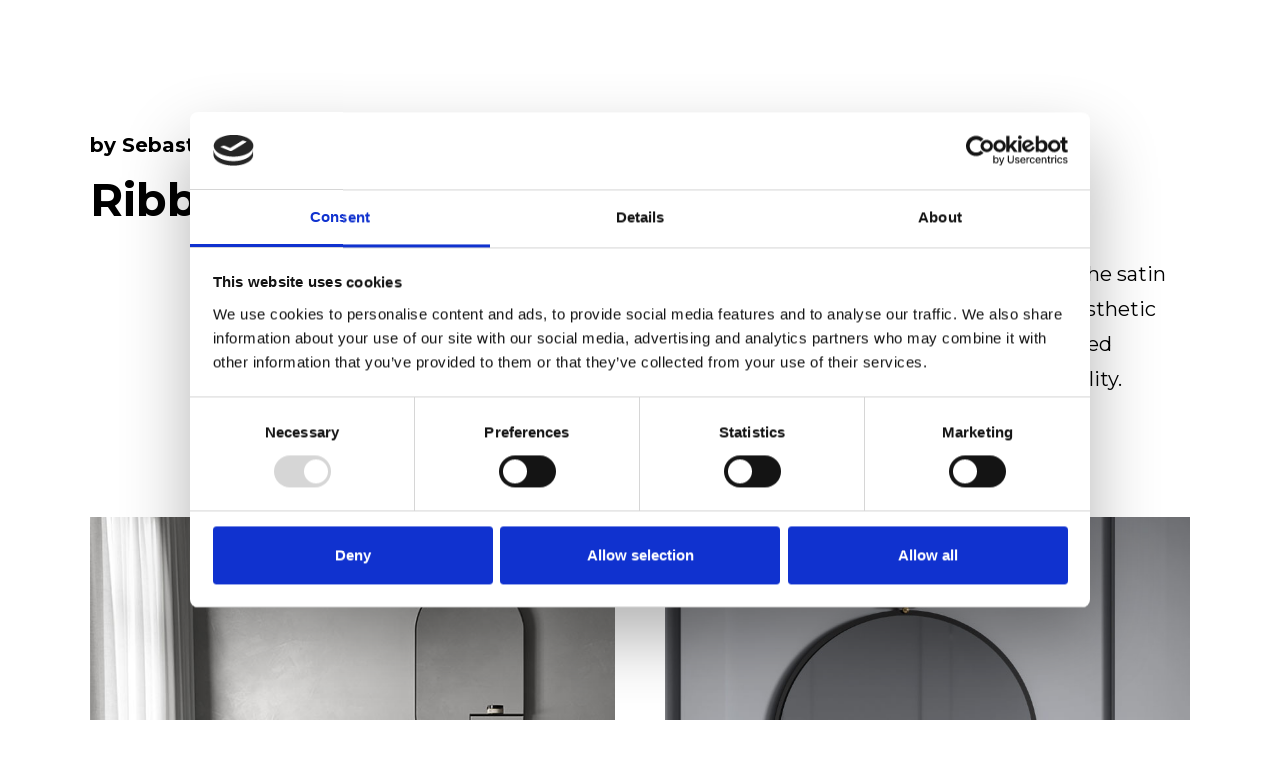

--- FILE ---
content_type: text/html; charset=UTF-8
request_url: https://www.ex-t.com/collection/ribbon-collection/
body_size: 17722
content:
<!DOCTYPE html><html lang="en-US"><head>  <script defer src="[data-uri]"></script> <meta charset="UTF-8"/><link rel="profile" href="http://gmpg.org/xfn/11"/><meta name="viewport" content="width=device-width,initial-scale=1,user-scalable=yes"><meta name='robots' content='index, follow, max-image-preview:large, max-snippet:-1, max-video-preview:-1' /><style>img:is([sizes="auto" i], [sizes^="auto," i]) { contain-intrinsic-size: 3000px 1500px }</style><link rel="alternate" hreflang="en-us" href="https://www.ex-t.com/collection/ribbon-collection/" /><link rel="alternate" hreflang="it-it" href="https://www.ex-t.com/it/prodotti/ribbon-collection/" /><link rel="alternate" hreflang="de-de" href="https://www.ex-t.com/de/prodotti/ribbon-collection/" /><link rel="alternate" hreflang="fr-fr" href="https://www.ex-t.com/fr/prodotti/ribbon-collection/" /><link rel="alternate" hreflang="x-default" href="https://www.ex-t.com/collection/ribbon-collection/" /><title>ex.t - Ex.traordinary bathroom design - Ribbon Collection</title><link rel="canonical" href="https://www.ex-t.com/collection/ribbon-collection/" /><meta property="og:locale" content="en_US" /><meta property="og:type" content="article" /><meta property="og:title" content="ex.t - Ex.traordinary bathroom design - Ribbon Collection" /><meta property="og:url" content="https://www.ex-t.com/collection/ribbon-collection/" /><meta property="og:site_name" content="ex.t" /><meta property="article:publisher" content="https://www.facebook.com/extdesign/" /><meta property="article:modified_time" content="2025-05-15T07:48:46+00:00" /><meta property="og:image" content="https://www.ex-t.com/wp-content/uploads/2025/03/extraordinary-design-stand1.png" /><meta property="og:image:width" content="750" /><meta property="og:image:height" content="479" /><meta property="og:image:type" content="image/png" /><meta name="twitter:card" content="summary_large_image" /><meta name="twitter:label1" content="Est. reading time" /><meta name="twitter:data1" content="1 minute" /> <script type="application/ld+json" class="yoast-schema-graph">{"@context":"https://schema.org","@graph":[{"@type":"WebPage","@id":"https://www.ex-t.com/collection/ribbon-collection/","url":"https://www.ex-t.com/collection/ribbon-collection/","name":"ex.t - Ex.traordinary bathroom design - Ribbon Collection","isPartOf":{"@id":"https://www.ex-t.com/#website"},"datePublished":"2019-04-03T15:44:11+00:00","dateModified":"2025-05-15T07:48:46+00:00","breadcrumb":{"@id":"https://www.ex-t.com/collection/ribbon-collection/#breadcrumb"},"inLanguage":"en-US","potentialAction":[{"@type":"ReadAction","target":["https://www.ex-t.com/collection/ribbon-collection/"]}]},{"@type":"BreadcrumbList","@id":"https://www.ex-t.com/collection/ribbon-collection/#breadcrumb","itemListElement":[{"@type":"ListItem","position":1,"name":"Home","item":"https://www.ex-t.com/"},{"@type":"ListItem","position":2,"name":"Products","item":"https://www.ex-t.com/collection/"},{"@type":"ListItem","position":3,"name":"Ribbon Collection"}]},{"@type":"WebSite","@id":"https://www.ex-t.com/#website","url":"https://www.ex-t.com/","name":"ex.t","description":"Extraordinary bathrooms design","publisher":{"@id":"https://www.ex-t.com/#organization"},"potentialAction":[{"@type":"SearchAction","target":{"@type":"EntryPoint","urlTemplate":"https://www.ex-t.com/?s={search_term_string}"},"query-input":{"@type":"PropertyValueSpecification","valueRequired":true,"valueName":"search_term_string"}}],"inLanguage":"en-US"},{"@type":"Organization","@id":"https://www.ex-t.com/#organization","name":"ex.t","url":"https://www.ex-t.com/","logo":{"@type":"ImageObject","inLanguage":"en-US","@id":"https://www.ex-t.com/#/schema/logo/image/","url":"https://www.ex-t.com/wp-content/uploads/2025/03/extraordinary-design-stand1.png","contentUrl":"https://www.ex-t.com/wp-content/uploads/2025/03/extraordinary-design-stand1.png","width":750,"height":479,"caption":"ex.t"},"image":{"@id":"https://www.ex-t.com/#/schema/logo/image/"},"sameAs":["https://www.facebook.com/extdesign/","https://www.instagram.com/ext_design/","https://it.linkedin.com/company/ex.t","http://www.pinterest.com/extdesign/"]}]}</script> <link rel='dns-prefetch' href='//fonts.googleapis.com' /><link rel='dns-prefetch' href='//maxcdn.bootstrapcdn.com' /><link rel='dns-prefetch' href='//unpkg.com' /> <script defer src="[data-uri]"></script> <style id='wp-emoji-styles-inline-css' type='text/css'>img.wp-smiley, img.emoji {
		display: inline !important;
		border: none !important;
		box-shadow: none !important;
		height: 1em !important;
		width: 1em !important;
		margin: 0 0.07em !important;
		vertical-align: -0.1em !important;
		background: none !important;
		padding: 0 !important;
	}</style><link rel='stylesheet' id='wp-block-library-css' href='https://www.ex-t.com/wp-includes/css/dist/block-library/style.min.css?ver=6.7.1' type='text/css' media='all' /><style id='classic-theme-styles-inline-css' type='text/css'>/*! This file is auto-generated */
.wp-block-button__link{color:#fff;background-color:#32373c;border-radius:9999px;box-shadow:none;text-decoration:none;padding:calc(.667em + 2px) calc(1.333em + 2px);font-size:1.125em}.wp-block-file__button{background:#32373c;color:#fff;text-decoration:none}</style><style id='global-styles-inline-css' type='text/css'>:root{--wp--preset--aspect-ratio--square: 1;--wp--preset--aspect-ratio--4-3: 4/3;--wp--preset--aspect-ratio--3-4: 3/4;--wp--preset--aspect-ratio--3-2: 3/2;--wp--preset--aspect-ratio--2-3: 2/3;--wp--preset--aspect-ratio--16-9: 16/9;--wp--preset--aspect-ratio--9-16: 9/16;--wp--preset--color--black: #000000;--wp--preset--color--cyan-bluish-gray: #abb8c3;--wp--preset--color--white: #ffffff;--wp--preset--color--pale-pink: #f78da7;--wp--preset--color--vivid-red: #cf2e2e;--wp--preset--color--luminous-vivid-orange: #ff6900;--wp--preset--color--luminous-vivid-amber: #fcb900;--wp--preset--color--light-green-cyan: #7bdcb5;--wp--preset--color--vivid-green-cyan: #00d084;--wp--preset--color--pale-cyan-blue: #8ed1fc;--wp--preset--color--vivid-cyan-blue: #0693e3;--wp--preset--color--vivid-purple: #9b51e0;--wp--preset--gradient--vivid-cyan-blue-to-vivid-purple: linear-gradient(135deg,rgba(6,147,227,1) 0%,rgb(155,81,224) 100%);--wp--preset--gradient--light-green-cyan-to-vivid-green-cyan: linear-gradient(135deg,rgb(122,220,180) 0%,rgb(0,208,130) 100%);--wp--preset--gradient--luminous-vivid-amber-to-luminous-vivid-orange: linear-gradient(135deg,rgba(252,185,0,1) 0%,rgba(255,105,0,1) 100%);--wp--preset--gradient--luminous-vivid-orange-to-vivid-red: linear-gradient(135deg,rgba(255,105,0,1) 0%,rgb(207,46,46) 100%);--wp--preset--gradient--very-light-gray-to-cyan-bluish-gray: linear-gradient(135deg,rgb(238,238,238) 0%,rgb(169,184,195) 100%);--wp--preset--gradient--cool-to-warm-spectrum: linear-gradient(135deg,rgb(74,234,220) 0%,rgb(151,120,209) 20%,rgb(207,42,186) 40%,rgb(238,44,130) 60%,rgb(251,105,98) 80%,rgb(254,248,76) 100%);--wp--preset--gradient--blush-light-purple: linear-gradient(135deg,rgb(255,206,236) 0%,rgb(152,150,240) 100%);--wp--preset--gradient--blush-bordeaux: linear-gradient(135deg,rgb(254,205,165) 0%,rgb(254,45,45) 50%,rgb(107,0,62) 100%);--wp--preset--gradient--luminous-dusk: linear-gradient(135deg,rgb(255,203,112) 0%,rgb(199,81,192) 50%,rgb(65,88,208) 100%);--wp--preset--gradient--pale-ocean: linear-gradient(135deg,rgb(255,245,203) 0%,rgb(182,227,212) 50%,rgb(51,167,181) 100%);--wp--preset--gradient--electric-grass: linear-gradient(135deg,rgb(202,248,128) 0%,rgb(113,206,126) 100%);--wp--preset--gradient--midnight: linear-gradient(135deg,rgb(2,3,129) 0%,rgb(40,116,252) 100%);--wp--preset--font-size--small: 13px;--wp--preset--font-size--medium: 20px;--wp--preset--font-size--large: 36px;--wp--preset--font-size--x-large: 42px;--wp--preset--spacing--20: 0.44rem;--wp--preset--spacing--30: 0.67rem;--wp--preset--spacing--40: 1rem;--wp--preset--spacing--50: 1.5rem;--wp--preset--spacing--60: 2.25rem;--wp--preset--spacing--70: 3.38rem;--wp--preset--spacing--80: 5.06rem;--wp--preset--shadow--natural: 6px 6px 9px rgba(0, 0, 0, 0.2);--wp--preset--shadow--deep: 12px 12px 50px rgba(0, 0, 0, 0.4);--wp--preset--shadow--sharp: 6px 6px 0px rgba(0, 0, 0, 0.2);--wp--preset--shadow--outlined: 6px 6px 0px -3px rgba(255, 255, 255, 1), 6px 6px rgba(0, 0, 0, 1);--wp--preset--shadow--crisp: 6px 6px 0px rgba(0, 0, 0, 1);}:where(.is-layout-flex){gap: 0.5em;}:where(.is-layout-grid){gap: 0.5em;}body .is-layout-flex{display: flex;}.is-layout-flex{flex-wrap: wrap;align-items: center;}.is-layout-flex > :is(*, div){margin: 0;}body .is-layout-grid{display: grid;}.is-layout-grid > :is(*, div){margin: 0;}:where(.wp-block-columns.is-layout-flex){gap: 2em;}:where(.wp-block-columns.is-layout-grid){gap: 2em;}:where(.wp-block-post-template.is-layout-flex){gap: 1.25em;}:where(.wp-block-post-template.is-layout-grid){gap: 1.25em;}.has-black-color{color: var(--wp--preset--color--black) !important;}.has-cyan-bluish-gray-color{color: var(--wp--preset--color--cyan-bluish-gray) !important;}.has-white-color{color: var(--wp--preset--color--white) !important;}.has-pale-pink-color{color: var(--wp--preset--color--pale-pink) !important;}.has-vivid-red-color{color: var(--wp--preset--color--vivid-red) !important;}.has-luminous-vivid-orange-color{color: var(--wp--preset--color--luminous-vivid-orange) !important;}.has-luminous-vivid-amber-color{color: var(--wp--preset--color--luminous-vivid-amber) !important;}.has-light-green-cyan-color{color: var(--wp--preset--color--light-green-cyan) !important;}.has-vivid-green-cyan-color{color: var(--wp--preset--color--vivid-green-cyan) !important;}.has-pale-cyan-blue-color{color: var(--wp--preset--color--pale-cyan-blue) !important;}.has-vivid-cyan-blue-color{color: var(--wp--preset--color--vivid-cyan-blue) !important;}.has-vivid-purple-color{color: var(--wp--preset--color--vivid-purple) !important;}.has-black-background-color{background-color: var(--wp--preset--color--black) !important;}.has-cyan-bluish-gray-background-color{background-color: var(--wp--preset--color--cyan-bluish-gray) !important;}.has-white-background-color{background-color: var(--wp--preset--color--white) !important;}.has-pale-pink-background-color{background-color: var(--wp--preset--color--pale-pink) !important;}.has-vivid-red-background-color{background-color: var(--wp--preset--color--vivid-red) !important;}.has-luminous-vivid-orange-background-color{background-color: var(--wp--preset--color--luminous-vivid-orange) !important;}.has-luminous-vivid-amber-background-color{background-color: var(--wp--preset--color--luminous-vivid-amber) !important;}.has-light-green-cyan-background-color{background-color: var(--wp--preset--color--light-green-cyan) !important;}.has-vivid-green-cyan-background-color{background-color: var(--wp--preset--color--vivid-green-cyan) !important;}.has-pale-cyan-blue-background-color{background-color: var(--wp--preset--color--pale-cyan-blue) !important;}.has-vivid-cyan-blue-background-color{background-color: var(--wp--preset--color--vivid-cyan-blue) !important;}.has-vivid-purple-background-color{background-color: var(--wp--preset--color--vivid-purple) !important;}.has-black-border-color{border-color: var(--wp--preset--color--black) !important;}.has-cyan-bluish-gray-border-color{border-color: var(--wp--preset--color--cyan-bluish-gray) !important;}.has-white-border-color{border-color: var(--wp--preset--color--white) !important;}.has-pale-pink-border-color{border-color: var(--wp--preset--color--pale-pink) !important;}.has-vivid-red-border-color{border-color: var(--wp--preset--color--vivid-red) !important;}.has-luminous-vivid-orange-border-color{border-color: var(--wp--preset--color--luminous-vivid-orange) !important;}.has-luminous-vivid-amber-border-color{border-color: var(--wp--preset--color--luminous-vivid-amber) !important;}.has-light-green-cyan-border-color{border-color: var(--wp--preset--color--light-green-cyan) !important;}.has-vivid-green-cyan-border-color{border-color: var(--wp--preset--color--vivid-green-cyan) !important;}.has-pale-cyan-blue-border-color{border-color: var(--wp--preset--color--pale-cyan-blue) !important;}.has-vivid-cyan-blue-border-color{border-color: var(--wp--preset--color--vivid-cyan-blue) !important;}.has-vivid-purple-border-color{border-color: var(--wp--preset--color--vivid-purple) !important;}.has-vivid-cyan-blue-to-vivid-purple-gradient-background{background: var(--wp--preset--gradient--vivid-cyan-blue-to-vivid-purple) !important;}.has-light-green-cyan-to-vivid-green-cyan-gradient-background{background: var(--wp--preset--gradient--light-green-cyan-to-vivid-green-cyan) !important;}.has-luminous-vivid-amber-to-luminous-vivid-orange-gradient-background{background: var(--wp--preset--gradient--luminous-vivid-amber-to-luminous-vivid-orange) !important;}.has-luminous-vivid-orange-to-vivid-red-gradient-background{background: var(--wp--preset--gradient--luminous-vivid-orange-to-vivid-red) !important;}.has-very-light-gray-to-cyan-bluish-gray-gradient-background{background: var(--wp--preset--gradient--very-light-gray-to-cyan-bluish-gray) !important;}.has-cool-to-warm-spectrum-gradient-background{background: var(--wp--preset--gradient--cool-to-warm-spectrum) !important;}.has-blush-light-purple-gradient-background{background: var(--wp--preset--gradient--blush-light-purple) !important;}.has-blush-bordeaux-gradient-background{background: var(--wp--preset--gradient--blush-bordeaux) !important;}.has-luminous-dusk-gradient-background{background: var(--wp--preset--gradient--luminous-dusk) !important;}.has-pale-ocean-gradient-background{background: var(--wp--preset--gradient--pale-ocean) !important;}.has-electric-grass-gradient-background{background: var(--wp--preset--gradient--electric-grass) !important;}.has-midnight-gradient-background{background: var(--wp--preset--gradient--midnight) !important;}.has-small-font-size{font-size: var(--wp--preset--font-size--small) !important;}.has-medium-font-size{font-size: var(--wp--preset--font-size--medium) !important;}.has-large-font-size{font-size: var(--wp--preset--font-size--large) !important;}.has-x-large-font-size{font-size: var(--wp--preset--font-size--x-large) !important;}
:where(.wp-block-post-template.is-layout-flex){gap: 1.25em;}:where(.wp-block-post-template.is-layout-grid){gap: 1.25em;}
:where(.wp-block-columns.is-layout-flex){gap: 2em;}:where(.wp-block-columns.is-layout-grid){gap: 2em;}
:root :where(.wp-block-pullquote){font-size: 1.5em;line-height: 1.6;}</style><link rel='stylesheet' id='layerslider-css' href='https://www.ex-t.com/wp-content/cache/autoptimize/css/autoptimize_single_8fa51ca4b04b369d34d5a12c57cb9c03.css?ver=5.6.2' type='text/css' media='all' /><link rel='stylesheet' id='ls-google-fonts-css' href='https://fonts.googleapis.com/css?family=Lato:100,300,regular,700,900%7COpen+Sans:300%7CIndie+Flower:regular%7COswald:300,regular,700&#038;subset=latin%2Clatin-ext' type='text/css' media='all' /><link rel='stylesheet' id='caw-icon-component-css' href='https://www.ex-t.com/wp-content/cache/autoptimize/css/autoptimize_single_bfedaecc0fc56be8d2e52a5570343192.css?ver=6.7.1' type='text/css' media='all' /><link rel='stylesheet' id='contact-form-7-css' href='https://www.ex-t.com/wp-content/cache/autoptimize/css/autoptimize_single_3fd2afa98866679439097f4ab102fe0a.css?ver=6.0.5' type='text/css' media='all' /><link rel='stylesheet' id='sb_instagram_styles-css' href='https://www.ex-t.com/wp-content/cache/autoptimize/css/autoptimize_single_96dbf74abadf7a6eb2c42ee707d359bd.css?ver=2.3' type='text/css' media='all' /><link rel='stylesheet' id='sbi-font-awesome-css' href='https://maxcdn.bootstrapcdn.com/font-awesome/4.6.3/css/font-awesome.min.css?ver=4.6.3' type='text/css' media='all' /><link rel='stylesheet' id='galatia-edge-default-style-css' href='https://www.ex-t.com/wp-content/themes/galatia/style.css?ver=6.7.1' type='text/css' media='all' /><link rel='stylesheet' id='galatia-edge-child-style-css' href='https://www.ex-t.com/wp-content/themes/ext2019/style.css?ver=2.0.0' type='text/css' media='all' /><link rel='stylesheet' id='htt-style-css' href='https://www.ex-t.com/wp-content/cache/autoptimize/css/autoptimize_single_674ff9415fed8e19c05115dd96d79902.css?ver=2.0.0' type='text/css' media='all' /><link rel='stylesheet' id='tailwind-css' href='https://unpkg.com/tailwindcss@1.0/dist/tailwind.min.css?ver=2.0.0' type='text/css' media='all' /><link rel='stylesheet' id='galatia-edge-modules-css' href='https://www.ex-t.com/wp-content/themes/galatia/assets/css/modules.min.css?ver=6.7.1' type='text/css' media='all' /><link rel='stylesheet' id='edgtf-dripicons-css' href='https://www.ex-t.com/wp-content/cache/autoptimize/css/autoptimize_single_ab8ea68709d00ef86407d9a2682230e7.css?ver=6.7.1' type='text/css' media='all' /><link rel='stylesheet' id='edgtf-font_elegant-css' href='https://www.ex-t.com/wp-content/themes/galatia/framework/lib/icons-pack/elegant-icons/style.min.css?ver=6.7.1' type='text/css' media='all' /><link rel='stylesheet' id='edgtf-font_awesome-css' href='https://www.ex-t.com/wp-content/themes/galatia/framework/lib/icons-pack/font-awesome/css/fontawesome-all.min.css?ver=6.7.1' type='text/css' media='all' /><link rel='stylesheet' id='edgtf-ion_icons-css' href='https://www.ex-t.com/wp-content/themes/galatia/framework/lib/icons-pack/ion-icons/css/ionicons.min.css?ver=6.7.1' type='text/css' media='all' /><link rel='stylesheet' id='edgtf-linea_icons-css' href='https://www.ex-t.com/wp-content/cache/autoptimize/css/autoptimize_single_18513056c4a412491127bc1cee55d372.css?ver=6.7.1' type='text/css' media='all' /><link rel='stylesheet' id='edgtf-linear_icons-css' href='https://www.ex-t.com/wp-content/cache/autoptimize/css/autoptimize_single_aa4cd95fc370b1cc4247fec9e0f946eb.css?ver=6.7.1' type='text/css' media='all' /><link rel='stylesheet' id='edgtf-simple_line_icons-css' href='https://www.ex-t.com/wp-content/cache/autoptimize/css/autoptimize_single_4eeaa7ef0b06542c10949892d068a649.css?ver=6.7.1' type='text/css' media='all' /><link rel='stylesheet' id='mediaelement-css' href='https://www.ex-t.com/wp-includes/js/mediaelement/mediaelementplayer-legacy.min.css?ver=4.2.17' type='text/css' media='all' /><link rel='stylesheet' id='wp-mediaelement-css' href='https://www.ex-t.com/wp-includes/js/mediaelement/wp-mediaelement.min.css?ver=6.7.1' type='text/css' media='all' /><link rel='stylesheet' id='galatia-edge-style-dynamic-css' href='https://www.ex-t.com/wp-content/cache/autoptimize/css/autoptimize_single_0b37c7767c6b585def6e3a863dfc0dd6.css?ver=1739798220' type='text/css' media='all' /><link rel='stylesheet' id='galatia-edge-modules-responsive-css' href='https://www.ex-t.com/wp-content/themes/galatia/assets/css/modules-responsive.min.css?ver=6.7.1' type='text/css' media='all' /><link rel='stylesheet' id='galatia-edge-style-dynamic-responsive-css' href='https://www.ex-t.com/wp-content/cache/autoptimize/css/autoptimize_single_ae901873bb632bd9f650b78c366edb10.css?ver=1739798220' type='text/css' media='all' /><link rel='stylesheet' id='galatia-edge-google-fonts-css' href='https://fonts.googleapis.com/css?family=Yantramanav%3A400%2C400i%2C600%2C700%7CNoto+Sans%3A400%2C400i%2C600%2C700%7CMontserrat%3A400%2C400i%2C600%2C700%7CPlayfair+Display%3A400%2C400i%2C600%2C700&#038;subset=latin-ext&#038;ver=1.0.0' type='text/css' media='all' /><link rel='stylesheet' id='js_composer_front-css' href='https://www.ex-t.com/wp-content/plugins/js_composer/assets/css/js_composer.min.css?ver=6.7.0' type='text/css' media='all' /> <script defer type="text/javascript" src="https://www.ex-t.com/wp-content/cache/autoptimize/js/autoptimize_single_fe8905e9cd1829d1d15f91a9dfa51a64.js?ver=1.11.8" id="greensock-js"></script> <script type="text/javascript" src="https://www.ex-t.com/wp-includes/js/jquery/jquery.min.js?ver=3.7.1" id="jquery-core-js"></script> <script defer type="text/javascript" src="https://www.ex-t.com/wp-includes/js/jquery/jquery-migrate.min.js?ver=3.4.1" id="jquery-migrate-js"></script> <script type="text/javascript" src="https://www.ex-t.com/wp-content/plugins/LayerSlider/static/js/layerslider.kreaturamedia.jquery.js?ver=5.6.2" id="layerslider-js"></script> <script defer type="text/javascript" src="https://www.ex-t.com/wp-content/cache/autoptimize/js/autoptimize_single_767519d48621df8e1ebf4f5eb423aae3.js?ver=5.6.2" id="layerslider-transitions-js"></script> <script defer type="text/javascript" src="https://www.ex-t.com/wp-content/plugins/sitepress-multilingual-cms/templates/language-switchers/legacy-dropdown/script.min.js?ver=1" id="wpml-legacy-dropdown-0-js"></script> <script defer type="text/javascript" src="https://www.ex-t.com/wp-content/plugins/galatia-core/post-types/portfolio/shortcodes/horizontaly-scrolling-portfolio-list/assets/js/plugins/hammer.min.js?ver=1" id="hammer-js"></script> <script defer type="text/javascript" src="https://www.ex-t.com/wp-content/plugins/galatia-core/post-types/portfolio/shortcodes/horizontaly-scrolling-portfolio-list/assets/js/plugins/virtual-scroll.min.js?ver=1" id="virtual-scroll-js"></script> <meta name="generator" content="WPML ver:4.7.1 stt:1,4,3,27;" />  <script defer type="text/javascript" src="//s7.addthis.com/js/300/addthis_widget.js#pubid=ra-5c8f7b566b5efee3"></script><meta name="generator" content="Powered by WPBakery Page Builder - drag and drop page builder for WordPress."/><meta name="generator" content="Powered by Slider Revolution 6.5.9 - responsive, Mobile-Friendly Slider Plugin for WordPress with comfortable drag and drop interface." /><link rel="icon" href="https://www.ex-t.com/wp-content/uploads/2019/02/favicon_ext-150x150.png" sizes="32x32" /><link rel="icon" href="https://www.ex-t.com/wp-content/uploads/2019/02/favicon_ext.png" sizes="192x192" /><link rel="apple-touch-icon" href="https://www.ex-t.com/wp-content/uploads/2019/02/favicon_ext.png" /><meta name="msapplication-TileImage" content="https://www.ex-t.com/wp-content/uploads/2019/02/favicon_ext.png" /> <noscript><style>.wpb_animate_when_almost_visible { opacity: 1; }</style></noscript> <script defer id="Cookiebot" src="https://consent.cookiebot.com/uc.js" data-cbid="5a519e7d-6628-42ae-975d-f40fdad1324c"
		data-blockingmode="auto" type="text/javascript"></script> </head><body class="page-template page-template-full-width page-template-full-width-php page page-id-10594 page-child parent-pageid-1295 galatia-core-1.0 ex-t 2019-child-ver-0.0.1 galatia-ver-1.0 edgtf-smooth-scroll edgtf-grid-1300 edgtf-empty-google-api edgtf-wide-dropdown-menu-content-in-grid edgtf-dark-header edgtf-fixed-on-scroll edgtf-fixed-standard edgtf-dropdown-animate-height edgtf-header-standard edgtf-menu-area-shadow-disable edgtf-menu-area-in-grid-shadow-disable edgtf-menu-area-border-disable edgtf-menu-area-in-grid-border-disable edgtf-logo-area-border-disable edgtf-logo-area-in-grid-border-disable edgtf-header-vertical-shadow-disable edgtf-header-vertical-border-disable edgtf-default-mobile-header edgtf-sticky-up-mobile-header edgtf-fullscreen-search edgtf-search-fade wpb-js-composer js-comp-ver-6.7.0 vc_responsive" itemscope itemtype="http://schema.org/WebPage"> <noscript><iframe src="https://www.googletagmanager.com/ns.html?id=GTM-MDBNVNPC" height="0" width="0"
 style="display:none;visibility:hidden"></iframe></noscript><div class="edgtf-wrapper"><div class="edgtf-wrapper-inner"><div class="edgtf-fullscreen-search-holder"> <a class="edgtf-search-close edgtf-search-close-icon-pack" href="javascript:void(0)"> <span aria-hidden="true" class="edgtf-icon-font-elegant icon_close " ></span> </a><div class="edgtf-fullscreen-search-table"><div class="edgtf-fullscreen-search-cell"><div class="edgtf-fullscreen-search-inner"><form action="https://www.ex-t.com/" class="edgtf-fullscreen-search-form" method="get"><div class="edgtf-form-holder"><div class="edgtf-form-holder-inner"><h1 class="edgtf-field-holder"> <input type="text" placeholder="Search..." name="s" class="edgtf-search-field" autocomplete="off" required /></h1></div></div></form></div></div></div></div> <script defer src="[data-uri]"></script> <header class="ext-header"><div class="ext-header--wrapper"><div class="row"><div class="col-md-12"><div class="edgtf-logo-wrapper"> <a itemprop="url" href="https://www.ex-t.com/" class="ext-header--logo"> </a></div><div class="menu-main-ext"><div class="menu-main-menu-container"><ul id="menu-main-menu" class="menu"><li id="menu-item-23480" class="menu-item menu-item-type-custom menu-item-object-custom menu-item-has-children menu-item-23480"><a href="#">Products</a><ul class="sub-menu"><li id="menu-item-8682" class="menu-item menu-item-type-post_type menu-item-object-page current-page-ancestor current-page-parent menu-item-8682"><a href="https://www.ex-t.com/collection/">All Products</a></li><li id="menu-item-8683" class="menu-item menu-item-type-post_type menu-item-object-page menu-item-8683"><a href="https://www.ex-t.com/collection/consoles/">Consoles, cabinets &#038; washbasins</a></li><li id="menu-item-8684" class="menu-item menu-item-type-post_type menu-item-object-page menu-item-8684"><a href="https://www.ex-t.com/collection/bathtubs/">Bathtubs</a></li><li id="menu-item-18409" class="menu-item menu-item-type-post_type menu-item-object-page menu-item-18409"><a href="https://www.ex-t.com/collection/docce/">Showers</a></li><li id="menu-item-8686" class="menu-item menu-item-type-post_type menu-item-object-page menu-item-8686"><a href="https://www.ex-t.com/collection/storage-and-shelves/">Storage Units</a></li><li id="menu-item-8689" class="menu-item menu-item-type-post_type menu-item-object-page menu-item-8689"><a href="https://www.ex-t.com/collection/mirrors/">Mirrors</a></li><li id="menu-item-8687" class="menu-item menu-item-type-post_type menu-item-object-page menu-item-8687"><a href="https://www.ex-t.com/collection/seatings/">Seatings</a></li><li id="menu-item-8688" class="menu-item menu-item-type-post_type menu-item-object-page menu-item-8688"><a href="https://www.ex-t.com/collection/lighting/">Lamps</a></li><li id="menu-item-8690" class="menu-item menu-item-type-post_type menu-item-object-page menu-item-8690"><a href="https://www.ex-t.com/collection/accessories/">Accessories</a></li><li id="menu-item-18207" class="menu-item menu-item-type-post_type menu-item-object-page menu-item-18207"><a href="https://www.ex-t.com/collection/wallpapers/">Wallpapers</a></li><li id="menu-item-20740" class="menu-item menu-item-type-post_type menu-item-object-page menu-item-20740"><a href="https://www.ex-t.com/collection/tapware/">Tapware</a></li><li id="menu-item-24109" class="menu-item menu-item-type-post_type menu-item-object-page menu-item-24109"><a href="https://www.ex-t.com/catalogs/">Catalogs</a></li></ul></li><li id="menu-item-23481" class="menu-item menu-item-type-custom menu-item-object-custom current-menu-ancestor current-menu-parent menu-item-has-children menu-item-23481"><a href="#">Collections</a><ul class="sub-menu"><li id="menu-item-20056" class="menu-item menu-item-type-post_type menu-item-object-page menu-item-20056"><a href="https://www.ex-t.com/collection/arco-collection/">Arco</a></li><li id="menu-item-22763" class="menu-item menu-item-type-post_type menu-item-object-page menu-item-22763"><a href="https://www.ex-t.com/collection/beam-collection/">Beam</a></li><li id="menu-item-21036" class="menu-item menu-item-type-post_type menu-item-object-products menu-item-21036"><a href="https://www.ex-t.com/products/frame/">Frame</a></li><li id="menu-item-20054" class="menu-item menu-item-type-post_type menu-item-object-page menu-item-20054"><a href="https://www.ex-t.com/collection/frieze-collection/">Frieze</a></li><li id="menu-item-20058" class="menu-item menu-item-type-post_type menu-item-object-products menu-item-20058"><a href="https://www.ex-t.com/products/noto/">Noto</a></li><li id="menu-item-21105" class="menu-item menu-item-type-post_type menu-item-object-page menu-item-21105"><a href="https://www.ex-t.com/collection/nouveau-collection/">Nouveau</a></li><li id="menu-item-22405" class="menu-item menu-item-type-post_type menu-item-object-page menu-item-22405"><a href="https://www.ex-t.com/collection/origami-collection/">Origami</a></li><li id="menu-item-20057" class="menu-item menu-item-type-post_type menu-item-object-page menu-item-20057"><a href="https://www.ex-t.com/collection/plateau-collection/">Plateau</a></li><li id="menu-item-21037" class="menu-item menu-item-type-post_type menu-item-object-page menu-item-21037"><a href="https://www.ex-t.com/collection/rest-collection/">Rest</a></li><li id="menu-item-20051" class="menu-item menu-item-type-post_type menu-item-object-page current-menu-item page_item page-item-10594 current_page_item menu-item-20051"><a href="https://www.ex-t.com/collection/ribbon-collection/" aria-current="page">Ribbon</a></li><li id="menu-item-20052" class="menu-item menu-item-type-post_type menu-item-object-page menu-item-20052"><a href="https://www.ex-t.com/collection/stand-collection/">Stand</a></li><li id="menu-item-22793" class="menu-item menu-item-type-post_type menu-item-object-page menu-item-22793"><a href="https://www.ex-t.com/collection/swing-collection/">Swing</a></li></ul></li><li id="menu-item-20510" class="menu-item menu-item-type-post_type menu-item-object-page menu-item-20510"><a href="https://www.ex-t.com/projects/">Projects</a></li><li id="menu-item-23483" class="menu-item menu-item-type-post_type menu-item-object-page menu-item-23483"><a href="https://www.ex-t.com/ext-world/">About Us</a></li></ul></div></div><div class="menu-dx"> <a   class="edgtf-search-opener edgtf-icon-has-hover edgtf-search-opener-icon-pack"                    href="javascript:void(0)"> <span class="edgtf-search-opener-wrapper"> <span aria-hidden="true" class="edgtf-icon-font-elegant icon_search " ></span> </span> </a><div class="language-dropdown"> <button class="dropdown-toggle"> EN <span></span> </button><ul class="dropdown-menu"><li> <a href="https://www.ex-t.com/collection/ribbon-collection/"> EN </a></li><li> <a href="https://www.ex-t.com/it/prodotti/ribbon-collection/"> IT </a></li><li> <a href="https://www.ex-t.com/de/prodotti/ribbon-collection/"> DE </a></li><li> <a href="https://www.ex-t.com/fr/prodotti/ribbon-collection/"> FR </a></li></ul></div><div class="openmenu-m"></div></div></div></div></div></header><div class="ext-sidebarmenu"><div class="ext-wrapsidebarmenu"> <img itemprop="image" class="edgtf-normal-logo"
 src="https://www.ex-t.com/wp-content/uploads/2019/02/logo_ext@2x.png" width="52" height="26"
 alt="logo"><div class="menu-main-menu-container"><ul id="menu-main-menu-1" class="menu"><li class="menu-item menu-item-type-custom menu-item-object-custom menu-item-has-children menu-item-23480"><a href="#">Products</a><ul class="sub-menu"><li class="menu-item menu-item-type-post_type menu-item-object-page current-page-ancestor current-page-parent menu-item-8682"><a href="https://www.ex-t.com/collection/">All Products</a></li><li class="menu-item menu-item-type-post_type menu-item-object-page menu-item-8683"><a href="https://www.ex-t.com/collection/consoles/">Consoles, cabinets &#038; washbasins</a></li><li class="menu-item menu-item-type-post_type menu-item-object-page menu-item-8684"><a href="https://www.ex-t.com/collection/bathtubs/">Bathtubs</a></li><li class="menu-item menu-item-type-post_type menu-item-object-page menu-item-18409"><a href="https://www.ex-t.com/collection/docce/">Showers</a></li><li class="menu-item menu-item-type-post_type menu-item-object-page menu-item-8686"><a href="https://www.ex-t.com/collection/storage-and-shelves/">Storage Units</a></li><li class="menu-item menu-item-type-post_type menu-item-object-page menu-item-8689"><a href="https://www.ex-t.com/collection/mirrors/">Mirrors</a></li><li class="menu-item menu-item-type-post_type menu-item-object-page menu-item-8687"><a href="https://www.ex-t.com/collection/seatings/">Seatings</a></li><li class="menu-item menu-item-type-post_type menu-item-object-page menu-item-8688"><a href="https://www.ex-t.com/collection/lighting/">Lamps</a></li><li class="menu-item menu-item-type-post_type menu-item-object-page menu-item-8690"><a href="https://www.ex-t.com/collection/accessories/">Accessories</a></li><li class="menu-item menu-item-type-post_type menu-item-object-page menu-item-18207"><a href="https://www.ex-t.com/collection/wallpapers/">Wallpapers</a></li><li class="menu-item menu-item-type-post_type menu-item-object-page menu-item-20740"><a href="https://www.ex-t.com/collection/tapware/">Tapware</a></li><li class="menu-item menu-item-type-post_type menu-item-object-page menu-item-24109"><a href="https://www.ex-t.com/catalogs/">Catalogs</a></li></ul></li><li class="menu-item menu-item-type-custom menu-item-object-custom current-menu-ancestor current-menu-parent menu-item-has-children menu-item-23481"><a href="#">Collections</a><ul class="sub-menu"><li class="menu-item menu-item-type-post_type menu-item-object-page menu-item-20056"><a href="https://www.ex-t.com/collection/arco-collection/">Arco</a></li><li class="menu-item menu-item-type-post_type menu-item-object-page menu-item-22763"><a href="https://www.ex-t.com/collection/beam-collection/">Beam</a></li><li class="menu-item menu-item-type-post_type menu-item-object-products menu-item-21036"><a href="https://www.ex-t.com/products/frame/">Frame</a></li><li class="menu-item menu-item-type-post_type menu-item-object-page menu-item-20054"><a href="https://www.ex-t.com/collection/frieze-collection/">Frieze</a></li><li class="menu-item menu-item-type-post_type menu-item-object-products menu-item-20058"><a href="https://www.ex-t.com/products/noto/">Noto</a></li><li class="menu-item menu-item-type-post_type menu-item-object-page menu-item-21105"><a href="https://www.ex-t.com/collection/nouveau-collection/">Nouveau</a></li><li class="menu-item menu-item-type-post_type menu-item-object-page menu-item-22405"><a href="https://www.ex-t.com/collection/origami-collection/">Origami</a></li><li class="menu-item menu-item-type-post_type menu-item-object-page menu-item-20057"><a href="https://www.ex-t.com/collection/plateau-collection/">Plateau</a></li><li class="menu-item menu-item-type-post_type menu-item-object-page menu-item-21037"><a href="https://www.ex-t.com/collection/rest-collection/">Rest</a></li><li class="menu-item menu-item-type-post_type menu-item-object-page current-menu-item page_item page-item-10594 current_page_item menu-item-20051"><a href="https://www.ex-t.com/collection/ribbon-collection/" aria-current="page">Ribbon</a></li><li class="menu-item menu-item-type-post_type menu-item-object-page menu-item-20052"><a href="https://www.ex-t.com/collection/stand-collection/">Stand</a></li><li class="menu-item menu-item-type-post_type menu-item-object-page menu-item-22793"><a href="https://www.ex-t.com/collection/swing-collection/">Swing</a></li></ul></li><li class="menu-item menu-item-type-post_type menu-item-object-page menu-item-20510"><a href="https://www.ex-t.com/projects/">Projects</a></li><li class="menu-item menu-item-type-post_type menu-item-object-page menu-item-23483"><a href="https://www.ex-t.com/ext-world/">About Us</a></li></ul></div></div></div><div class="ext-overflowmenu"></div><div class="edgtf-content" style="margin-top: -115px"><div class="edgtf-content-inner"><div class="edgtf-full-width"><div class="edgtf-full-width-inner"><div class="edgtf-grid-row"><div class="edgtf-page-content-holder edgtf-grid-col-12"><div class="edgtf-row-grid-section-wrapper "  ><div class="edgtf-row-grid-section"><div class="vc_row wpb_row vc_row-fluid riga-titolo-collezione" ><div class="wpb_column vc_column_container vc_col-sm-12"><div class="vc_column-inner"><div class="wpb_wrapper"><div class="wpb_text_column wpb_content_element " ><div class="wpb_wrapper"><p><strong>by Sebastian Herkner</strong></p><h1>Ribbon Collection</h1></div></div></div></div></div></div></div></div><div class="edgtf-row-grid-section-wrapper "  ><div class="edgtf-row-grid-section"><div class="vc_row wpb_row vc_row-fluid riga-descrizione-collezione" ><div class="wpb_column vc_column_container vc_col-sm-12 vc_col-lg-offset-2 vc_col-lg-10 vc_col-md-offset-1 vc_col-md-11"><div class="vc_column-inner"><div class="wpb_wrapper"><div class="wpb_text_column wpb_content_element " ><div class="wpb_wrapper"><p>Featuring a bathtub and washbasins, Ribbon concept is developed starting from the satin steel band put under the washbasin which combines support functionality and aesthetic along with giving brightness and refinement to the product. From here the featured materials merge together creating a contemporary product with a strong personality.</p></div></div><div class="vc_empty_space"   style="height: 60px"><span class="vc_empty_space_inner"></span></div></div></div></div></div></div></div><div class="edgtf-row-grid-section-wrapper "  ><div class="edgtf-row-grid-section"><div class="vc_row wpb_row vc_row-fluid riga-prodotti-collezione" ><div class="wpb_column vc_column_container vc_col-sm-12"><div class="vc_column-inner"><div class="wpb_wrapper"><div class="edgtf-portfolio-list-holder edgtf-grid-list edgtf-grid-masonry-list edgtf-disable-bottom-space edgtf-pl-masonry edgtf-two-columns edgtf-huge-space edgtf-pl-standard-shader    edgtf-pl-pag-no-pagination       "  data-type=masonry data-type-of-post=products data-number-of-columns=two data-lower-even-columns=no data-space-between-items=huge data-additional-spacing=no data-number-of-items=-1 data-image-proportions=full data-enable-fixed-proportions=no data-enable-image-shadow=no data-categorie-products=collection-ribbon data-orderby=date data-order=ASC data-item-style=standard-shader data-advanced-hover=no data-enable-title=yes data-title-tag=h6 data-enable-category=no data-enable-count-images=yes data-enable-excerpt=no data-excerpt-length=20 data-pagination-type=no-pagination data-filter=no data-filter-order-by=name data-enable-article-animation=no data-portfolio-slider-on=no data-enable-loop=yes data-enable-autoplay=yes data-slider-speed=5000 data-slider-speed-animation=600 data-enable-navigation=yes data-enable-pagination=yes data-title-skin=light data-enable-article-parallax=no data-max-num-pages=0 data-next-page=2><div class="edgtf-pl-inner edgtf-outer-space edgtf-masonry-list-wrapper clearfix"><div class="edgtf-masonry-grid-sizer"></div><div class="edgtf-masonry-grid-gutter"></div><article class="edgtf-pl-item edgtf-item-space  post-8851 products type-products status-publish has-post-thumbnail hentry categorie-bathtubs categorie-collection-ribbon tags-sebastian-herkner" ><div class="edgtf-pl-item-inner"><div class="edgtf-pl-inner-content"><div class="edgtf-pli-image" data-src="https://www.ex-t.com/wp-content/uploads/2019/03/ribbon.jpg" data-height="770" data-width="620"> <img fetchpriority="high" decoding="async" width="620" height="770" src="https://www.ex-t.com/wp-content/uploads/2019/03/ribbon.jpg" class="attachment-full size-full wp-post-image" alt="" srcset="https://www.ex-t.com/wp-content/uploads/2019/03/ribbon.jpg 620w, https://www.ex-t.com/wp-content/uploads/2019/03/ribbon-242x300.jpg 242w" sizes="(max-width: 620px) 100vw, 620px" /></div><div class="edgtf-pli-text-holder" ><div class="edgtf-pli-text-wrapper"><div class="edgtf-pli-text"><h6 itemprop="name" class="edgtf-pli-title entry-title" > Ribbon</h6></div></div></div> <a itemprop="url" class="edgtf-pli-link edgtf-block-drag-link" href="https://www.ex-t.com/products/ribbon-bathtub/" target="_self"></a></div></div></article><article class="edgtf-pl-item edgtf-item-space  post-8953 products type-products status-publish has-post-thumbnail hentry categorie-collection-ribbon categorie-consoles-and-vanity-units tags-sebastian-herkner" ><div class="edgtf-pl-item-inner"><div class="edgtf-pl-inner-content"><div class="edgtf-pli-image" data-src="https://www.ex-t.com/wp-content/uploads/2019/03/rib2.jpg" data-height="1193" data-width="800"> <img decoding="async" width="800" height="1193" src="https://www.ex-t.com/wp-content/uploads/2019/03/rib2.jpg" class="attachment-full size-full wp-post-image" alt="" srcset="https://www.ex-t.com/wp-content/uploads/2019/03/rib2.jpg 800w, https://www.ex-t.com/wp-content/uploads/2019/03/rib2-201x300.jpg 201w, https://www.ex-t.com/wp-content/uploads/2019/03/rib2-768x1145.jpg 768w, https://www.ex-t.com/wp-content/uploads/2019/03/rib2-687x1024.jpg 687w" sizes="(max-width: 800px) 100vw, 800px" /></div><div class="edgtf-pli-text-holder" ><div class="edgtf-pli-text-wrapper"><div class="edgtf-pli-text"><h6 itemprop="name" class="edgtf-pli-title entry-title" > Ribbon</h6></div></div></div> <a itemprop="url" class="edgtf-pli-link edgtf-block-drag-link" href="https://www.ex-t.com/products/ribbon/" target="_self"></a></div></div></article><article class="edgtf-pl-item edgtf-item-space  post-9119 products type-products status-publish has-post-thumbnail hentry categorie-collection-ribbon categorie-consoles-and-vanity-units categorie-mobili-e-consolle tags-sebastian-herkner" ><div class="edgtf-pl-item-inner"><div class="edgtf-pl-inner-content"><div class="edgtf-pli-image" data-src="https://www.ex-t.com/wp-content/uploads/2019/03/rib1.jpg" data-height="774" data-width="800"> <img decoding="async" width="800" height="774" src="https://www.ex-t.com/wp-content/uploads/2019/03/rib1.jpg" class="attachment-full size-full wp-post-image" alt="" srcset="https://www.ex-t.com/wp-content/uploads/2019/03/rib1.jpg 800w, https://www.ex-t.com/wp-content/uploads/2019/03/rib1-300x290.jpg 300w, https://www.ex-t.com/wp-content/uploads/2019/03/rib1-768x743.jpg 768w" sizes="(max-width: 800px) 100vw, 800px" /></div><div class="edgtf-pli-text-holder" ><div class="edgtf-pli-text-wrapper"><div class="edgtf-pli-text"><h6 itemprop="name" class="edgtf-pli-title entry-title" > Ribbon Square</h6></div></div></div> <a itemprop="url" class="edgtf-pli-link edgtf-block-drag-link" href="https://www.ex-t.com/products/ribbon-square/" target="_self"></a></div></div></article></div></div><div class="vc_empty_space"   style="height: 80px"><span class="vc_empty_space_inner"></span></div></div></div></div></div></div></div><div class="vc_row wpb_row vc_row-fluid riga-slider-collezione" ><div class="wpb_column vc_column_container vc_col-sm-12"><div class="vc_column-inner"><div class="wpb_wrapper"><div class="edgtf-elements-holder   edgtf-one-column  edgtf-responsive-mode-768 " ><div class="edgtf-eh-item    "  data-item-class="edgtf-eh-custom-6833" data-1367-1600="0px 0 0 62px" data-1025-1366="0 0 0 125px" data-769-1024="0px 0 0 128px" data-681-768="0px 0 0 83px" data-680="0px 0 0 38px"><div class="edgtf-eh-item-inner"><div class="edgtf-eh-item-content edgtf-eh-custom-6833" style="padding: 0 0 0 301px"><div class="edgtf-image-gallery  edgtf-ig-carousel-type edgtf-three-columns edgtf-large-space   "><div class="edgtf-image-gallery-next-slide-overlay"></div><div class="edgtf-ig-slider edgtf-owl-slider" data-number-of-items="2" data-enable-loop="yes" data-enable-autoplay="yes" data-slider-speed="3000" data-slider-speed-animation="600" data-slider-padding="no" data-enable-navigation="no" data-enable-pagination="no" data-enable-auto-width="no"><div class="edgtf-ig-image"> <img loading="lazy" decoding="async" width="800" height="600" src="https://www.ex-t.com/wp-content/uploads/2022/03/rib2.png" class="attachment-full size-full" alt="" srcset="https://www.ex-t.com/wp-content/uploads/2022/03/rib2.png 800w, https://www.ex-t.com/wp-content/uploads/2022/03/rib2-300x225.png 300w, https://www.ex-t.com/wp-content/uploads/2022/03/rib2-768x576.png 768w" sizes="auto, (max-width: 800px) 100vw, 800px" /></div><div class="edgtf-ig-image"> <img loading="lazy" decoding="async" width="800" height="600" src="https://www.ex-t.com/wp-content/uploads/2022/03/rib3.png" class="attachment-full size-full" alt="" srcset="https://www.ex-t.com/wp-content/uploads/2022/03/rib3.png 800w, https://www.ex-t.com/wp-content/uploads/2022/03/rib3-300x225.png 300w, https://www.ex-t.com/wp-content/uploads/2022/03/rib3-768x576.png 768w" sizes="auto, (max-width: 800px) 100vw, 800px" /></div><div class="edgtf-ig-image"> <img loading="lazy" decoding="async" width="800" height="600" src="https://www.ex-t.com/wp-content/uploads/2019/03/ribbon-vasca-ambiente_3.jpg" class="attachment-full size-full" alt="" srcset="https://www.ex-t.com/wp-content/uploads/2019/03/ribbon-vasca-ambiente_3.jpg 800w, https://www.ex-t.com/wp-content/uploads/2019/03/ribbon-vasca-ambiente_3-300x225.jpg 300w, https://www.ex-t.com/wp-content/uploads/2019/03/ribbon-vasca-ambiente_3-768x576.jpg 768w" sizes="auto, (max-width: 800px) 100vw, 800px" /></div><div class="edgtf-ig-image"> <img loading="lazy" decoding="async" width="800" height="600" src="https://www.ex-t.com/wp-content/uploads/2019/03/ribbon-ambiente_3.jpg" class="attachment-full size-full" alt="" srcset="https://www.ex-t.com/wp-content/uploads/2019/03/ribbon-ambiente_3.jpg 800w, https://www.ex-t.com/wp-content/uploads/2019/03/ribbon-ambiente_3-300x225.jpg 300w, https://www.ex-t.com/wp-content/uploads/2019/03/ribbon-ambiente_3-768x576.jpg 768w" sizes="auto, (max-width: 800px) 100vw, 800px" /></div><div class="edgtf-ig-image"> <img loading="lazy" decoding="async" width="800" height="600" src="https://www.ex-t.com/wp-content/uploads/2019/04/ribbon-collez-bis-ambiente_3.jpg" class="attachment-full size-full" alt="" srcset="https://www.ex-t.com/wp-content/uploads/2019/04/ribbon-collez-bis-ambiente_3.jpg 800w, https://www.ex-t.com/wp-content/uploads/2019/04/ribbon-collez-bis-ambiente_3-300x225.jpg 300w, https://www.ex-t.com/wp-content/uploads/2019/04/ribbon-collez-bis-ambiente_3-768x576.jpg 768w" sizes="auto, (max-width: 800px) 100vw, 800px" /></div></div></div></div></div></div></div></div></div></div></div><div class="vc_row wpb_row vc_row-fluid riga-testata-collezione" ><div class="wpb_column vc_column_container vc_col-sm-12"><div class="vc_column-inner"><div class="wpb_wrapper"><div class="vc_empty_space"   style="height: 80px"><span class="vc_empty_space_inner"></span></div><div  class="wpb_single_image wpb_content_element vc_align_left"><figure class="wpb_wrapper vc_figure"><div class="vc_single_image-wrapper   vc_box_border_grey"><img loading="lazy" decoding="async" width="1920" height="1100" src="https://www.ex-t.com/wp-content/uploads/2019/03/copertina_ribbon.jpg" class="vc_single_image-img attachment-full" alt="" srcset="https://www.ex-t.com/wp-content/uploads/2019/03/copertina_ribbon.jpg 1920w, https://www.ex-t.com/wp-content/uploads/2019/03/copertina_ribbon-300x172.jpg 300w, https://www.ex-t.com/wp-content/uploads/2019/03/copertina_ribbon-768x440.jpg 768w, https://www.ex-t.com/wp-content/uploads/2019/03/copertina_ribbon-1024x587.jpg 1024w" sizes="auto, (max-width: 1920px) 100vw, 1920px" /></div></figure></div><div class="vc_empty_space"   style="height: 32px"><span class="vc_empty_space_inner"></span></div></div></div></div></div></div></div></div></div></div></div><footer class="edgtf-page-footer "><div class="edgtf-footer-inner"><div class="edgtf-footer-top-holder"><div class="edgtf-footer-top-inner edgtf-grid"><div class="edgtf-logo-wrapper"> <a itemprop="url" href="https://www.ex-t.com/" style="height: 44px;"> <img itemprop="image" class="edgtf-normal-logo"
 src="https://www.ex-t.com/wp-content/uploads/2019/02/logo_ext@2x.png"
 width="186" height="88" alt="logo"> <img itemprop="image" class="edgtf-dark-logo"
 src="https://www.ex-t.com/wp-content/uploads/2019/02/logo_ext@2x.png"
 width="186" height="88" alt="dark logo"> <img itemprop="image"
 class="edgtf-light-logo"
 src="https://www.ex-t.com/wp-content/themes/galatia/assets/img/logo_white.png"
 alt="light logo"> </a></div><div class="edgtf-grid-row edgtf-footer-top-alignment-left"><div class="edgtf-column-content edgtf-grid-col-5"><div id="custom_html-3" class="widget_text widget edgtf-footer-column-1 widget_custom_html"><div class="textwidget custom-html-widget"><script defer src="[data-uri]"></script></div></div><div id="text-63" class="widget edgtf-footer-column-1 widget_text"><div class="textwidget"><h3>Our newsletters are a concentration of all the latest news from Ex.t.</h3><p>No spam – You can unsubscribe at any time.</p></div></div><div id="block-2" class="widget edgtf-footer-column-1 widget_block"><div class="wp-block-contact-form-7-contact-form-selector"><div class="wpcf7 no-js" id="wpcf7-f23697-o1" lang="en-US" dir="ltr" data-wpcf7-id="23697"><div class="screen-reader-response"><p role="status" aria-live="polite" aria-atomic="true"></p><ul></ul></div><form action="/collection/ribbon-collection/#wpcf7-f23697-o1" method="post" class="wpcf7-form init" aria-label="Contact form" novalidate="novalidate" data-status="init"><div style="display: none;"> <input type="hidden" name="_wpcf7" value="23697" /> <input type="hidden" name="_wpcf7_version" value="6.0.5" /> <input type="hidden" name="_wpcf7_locale" value="en_US" /> <input type="hidden" name="_wpcf7_unit_tag" value="wpcf7-f23697-o1" /> <input type="hidden" name="_wpcf7_container_post" value="0" /> <input type="hidden" name="_wpcf7_posted_data_hash" value="" /> <input type="hidden" name="_wpcf7_recaptcha_response" value="" /></div><div class="newsletter-footer"><p><span class="wpcf7-form-control-wrap" data-name="your-email"><input size="40" maxlength="400" class="wpcf7-form-control wpcf7-email wpcf7-validates-as-required wpcf7-text wpcf7-validates-as-email" autocomplete="email" aria-required="true" aria-invalid="false" placeholder="Email" value="" type="email" name="your-email" /></span><button class="wpcf7-form-control wpcf7-submit edgtf-btn edgtf-btn-medium edgtf-btn-solid edgtf-btn-custom-border-hover edgtf-btn-custom-hover-color edgtf-btn-custom-hover-bg" type="submit"><span class="edgtf-btn-text"><i class='edgtf-icon-font-awesome fa fa-arrow-right'></i></span></button></p></div><p><span class="wpcf7-form-control-wrap" data-name="acceptance-110"><span class="wpcf7-form-control wpcf7-acceptance"><span class="wpcf7-list-item"><label><input type="checkbox" name="acceptance-110" value="1" aria-invalid="false" /><span class="wpcf7-list-item-label">I agree with the <a href="https://www.ex-t.com/privacy-policy/">Privacy policy</a> conditions</span></label></span></span></span></p><div class="wpcf7-response-output" aria-hidden="true"></div></form></div></div></div> <a class="edgtf-social-icon-widget-holder edgtf-icon-has-hover"  style="color: #000000;;font-size: 38px;margin: 0px 44px 0px 0px;"               href="https://www.instagram.com/ext_design/" target="_blank"> <span class="edgtf-social-icon-widget fab fa-instagram      "></span> </a> <a class="edgtf-social-icon-widget-holder edgtf-icon-has-hover"  style="color: #000000;;font-size: 38px;margin: 0px 44px 0px 0px;"               href="https://www.facebook.com/extdesign/" target="_blank"> <span class="edgtf-social-icon-widget fab fa-facebook      "></span> </a> <a class="edgtf-social-icon-widget-holder edgtf-icon-has-hover"  style="color: #000000;;font-size: 38px;margin: 0px 44px 0px 0px;"               href="http://www.pinterest.com/extdesign/" target="_blank"> <span class="edgtf-social-icon-widget fab fa-pinterest      "></span> </a> <a class="edgtf-social-icon-widget-holder edgtf-icon-has-hover"  style="color: #000000;;font-size: 38px;margin: 0px 44px 0px 0px;"               href="https://it.linkedin.com/company/ex.t" target="_blank"> <span class="edgtf-social-icon-widget fab fa-linkedin      "></span> </a></div><div class="edgtf-column-content edgtf-grid-col-2"><div id="nav_menu-7" class="widget edgtf-footer-column-2 widget_nav_menu"><div class="menu-footer-1-container"><ul id="menu-footer-1" class="menu"><li id="menu-item-23484" class="menu-item menu-item-type-post_type menu-item-object-page current-page-ancestor menu-item-23484"><a href="https://www.ex-t.com/collection/">Products</a></li><li id="menu-item-23485" class="menu-item menu-item-type-post_type menu-item-object-page menu-item-23485"><a href="https://www.ex-t.com/collezioni/">Collections</a></li><li id="menu-item-23486" class="menu-item menu-item-type-post_type menu-item-object-page menu-item-23486"><a href="https://www.ex-t.com/projects/">Projects</a></li><li id="menu-item-23487" class="menu-item menu-item-type-post_type menu-item-object-page menu-item-23487"><a href="https://www.ex-t.com/ext-world/">About Us</a></li><li id="menu-item-23488" class="menu-item menu-item-type-post_type menu-item-object-page menu-item-23488"><a href="https://www.ex-t.com/contact-us/">Contact Us</a></li></ul></div></div></div><div class="edgtf-column-content edgtf-grid-col-2"><div id="nav_menu-8" class="widget edgtf-footer-column-3 widget_nav_menu"><div class="menu-footer-2-container"><ul id="menu-footer-2" class="menu"><li id="menu-item-23491" class="menu-item menu-item-type-post_type menu-item-object-page menu-item-23491"><a href="https://www.ex-t.com/store-locator/">Store Locator</a></li><li id="menu-item-23490" class="menu-item menu-item-type-post_type menu-item-object-page menu-item-23490"><a href="https://www.ex-t.com/designer/">Designer</a></li><li id="menu-item-23489" class="menu-item menu-item-type-post_type menu-item-object-page menu-item-23489"><a href="https://www.ex-t.com/catalogs/">Catalogs</a></li><li id="menu-item-23492" class="menu-item menu-item-type-custom menu-item-object-custom menu-item-23492"><a href="https://downloads.ex-t.com">Downloads</a></li></ul></div></div></div><div class="edgtf-column-content edgtf-grid-col-2"><div id="text-69" class="widget edgtf-footer-column-4 widget_text"><div class="textwidget"><h3>Contacts</h3></div></div><div id="text-65" class="widget edgtf-footer-column-4 widget_text"><div class="textwidget"><p><strong>Milano</strong><br/> Via Tortona 34 - 20144<br/> Tel. <a href="tel:00390283660854">+39 02 83660854</a> <br/><br/> <strong>Firenze</strong><br/> Via Maragliano 155 - 50144<br/> Tel. <a href="tel:0039055333151">+39 055 333151</a> <br/><br/> <a href="mailto:info@ex-t.com">info@ex-t.com</a> <br/><br/> Ex.t Press office<br/> <a href="mailto:press@ex-t.com">press@ex-t.com</a></p></div></div></div></div></div></div><div class="edgtf-footer-bottom-holder"><div class="edgtf-footer-bottom-inner edgtf-grid"><div class="edgtf-grid-row "><div class="edgtf-column-content edgtf-grid-col-12"><div id="text-67" class="widget edgtf-footer-bottom-column-1 widget_text"><div class="textwidget"><p class="small-p">© 2025 - Giulio Tanini S.p.A Vat N. 01791300484 - <a href="/privacy-policy/">Privacy Policy</a> - <a href="/cookies-policy/">Cookie Policy</a></p></div></div></div></div></div></div></div></footer></div></div>  <script defer src="[data-uri]"></script> <script type="text/html" id="wpb-modifications"></script><link rel='stylesheet' id='rs-plugin-settings-css' href='https://www.ex-t.com/wp-content/cache/autoptimize/css/autoptimize_single_4c3247fd7a9515c2bb4c588f29590de2.css?ver=6.5.9' type='text/css' media='all' /><style id='rs-plugin-settings-inline-css' type='text/css'>#rs-demo-id {}</style> <script type="text/javascript" src="https://www.ex-t.com/wp-includes/js/dist/hooks.min.js?ver=4d63a3d491d11ffd8ac6" id="wp-hooks-js"></script> <script type="text/javascript" src="https://www.ex-t.com/wp-includes/js/dist/i18n.min.js?ver=5e580eb46a90c2b997e6" id="wp-i18n-js"></script> <script defer id="wp-i18n-js-after" src="[data-uri]"></script> <script defer type="text/javascript" src="https://www.ex-t.com/wp-content/cache/autoptimize/js/autoptimize_single_96e7dc3f0e8559e4a3f3ca40b17ab9c3.js?ver=6.0.5" id="swv-js"></script> <script defer id="contact-form-7-js-before" src="[data-uri]"></script> <script defer type="text/javascript" src="https://www.ex-t.com/wp-content/cache/autoptimize/js/autoptimize_single_2912c657d0592cc532dff73d0d2ce7bb.js?ver=6.0.5" id="contact-form-7-js"></script> <script defer type="text/javascript" src="https://www.ex-t.com/wp-content/cache/autoptimize/js/autoptimize_single_702b0298e85fe79317ab68e480c410fa.js?ver=2.0.0" id="script-menu-js"></script> <script defer type="text/javascript" src="https://www.ex-t.com/wp-includes/js/jquery/ui/core.min.js?ver=1.13.3" id="jquery-ui-core-js"></script> <script defer type="text/javascript" src="https://www.ex-t.com/wp-includes/js/jquery/ui/tabs.min.js?ver=1.13.3" id="jquery-ui-tabs-js"></script> <script defer type="text/javascript" src="https://www.ex-t.com/wp-includes/js/jquery/ui/accordion.min.js?ver=1.13.3" id="jquery-ui-accordion-js"></script> <script defer id="mediaelement-core-js-before" src="[data-uri]"></script> <script defer type="text/javascript" src="https://www.ex-t.com/wp-includes/js/mediaelement/mediaelement-and-player.min.js?ver=4.2.17" id="mediaelement-core-js"></script> <script defer type="text/javascript" src="https://www.ex-t.com/wp-includes/js/mediaelement/mediaelement-migrate.min.js?ver=6.7.1" id="mediaelement-migrate-js"></script> <script defer id="mediaelement-js-extra" src="[data-uri]"></script> <script defer type="text/javascript" src="https://www.ex-t.com/wp-includes/js/mediaelement/wp-mediaelement.min.js?ver=6.7.1" id="wp-mediaelement-js"></script> <script defer type="text/javascript" src="https://www.ex-t.com/wp-content/cache/autoptimize/js/autoptimize_single_72f19f5f564a43b1175f9ce86981987c.js?ver=6.7.1" id="appear-js"></script> <script defer type="text/javascript" src="https://www.ex-t.com/wp-content/themes/galatia/assets/js/modules/plugins/modernizr.min.js?ver=6.7.1" id="modernizr-js"></script> <script defer type="text/javascript" src="https://www.ex-t.com/wp-includes/js/hoverIntent.min.js?ver=1.10.2" id="hoverIntent-js"></script> <script defer type="text/javascript" src="https://www.ex-t.com/wp-content/cache/autoptimize/js/autoptimize_single_235b7a299ac4353ef1c0a6001f399e2b.js?ver=6.7.1" id="jquery-plugin-js"></script> <script defer type="text/javascript" src="https://www.ex-t.com/wp-content/themes/galatia/assets/js/modules/plugins/owl.carousel.min.js?ver=6.7.1" id="owl-carousel-js"></script> <script defer type="text/javascript" src="https://www.ex-t.com/wp-content/themes/galatia/assets/js/modules/plugins/jquery.waypoints.min.js?ver=6.7.1" id="waypoints-js"></script> <script defer type="text/javascript" src="https://www.ex-t.com/wp-content/themes/galatia/assets/js/modules/plugins/fluidvids.min.js?ver=6.7.1" id="fluidvids-js"></script> <script type="text/javascript" src="https://www.ex-t.com/wp-content/themes/galatia/assets/js/modules/plugins/perfect-scrollbar.jquery.min.js?ver=6.7.1" id="perfect-scrollbar-js"></script> <script defer type="text/javascript" src="https://www.ex-t.com/wp-content/themes/galatia/assets/js/modules/plugins/ScrollToPlugin.min.js?ver=6.7.1" id="ScrollToPlugin-js"></script> <script defer type="text/javascript" src="https://www.ex-t.com/wp-content/themes/galatia/assets/js/modules/plugins/parallax.min.js?ver=6.7.1" id="parallax-js"></script> <script defer type="text/javascript" src="https://www.ex-t.com/wp-content/cache/autoptimize/js/autoptimize_single_7e6eeb84a7b039b44060fb27d1fd3b79.js?ver=6.7.1" id="waitforimages-js"></script> <script defer type="text/javascript" src="https://www.ex-t.com/wp-content/cache/autoptimize/js/autoptimize_single_cb82dde7aaf8ae01697fe531cb4ad626.js?ver=6.7.1" id="prettyphoto-js"></script> <script defer type="text/javascript" src="https://www.ex-t.com/wp-content/cache/autoptimize/js/autoptimize_single_ce0ff2351fc966670539b6c58329b318.js?ver=6.7.1" id="jquery-easing-1.3-js"></script> <script defer type="text/javascript" src="https://www.ex-t.com/wp-content/plugins/js_composer/assets/lib/bower/isotope/dist/isotope.pkgd.min.js?ver=6.7.0" id="isotope-js"></script> <script defer type="text/javascript" src="https://www.ex-t.com/wp-content/themes/galatia/assets/js/modules/plugins/packery-mode.pkgd.min.js?ver=6.7.1" id="packery-js"></script> <script defer type="text/javascript" src="https://www.ex-t.com/wp-content/themes/galatia/assets/js/modules/plugins/TweenLite.min.js?ver=6.7.1" id="tweenLite-js"></script> <script type="text/javascript" src="https://www.ex-t.com/wp-content/themes/galatia/assets/js/modules/plugins/pixi.min.js?ver=6.7.1" defer async id="pixi-js"></script> <script defer type="text/javascript" src="https://www.ex-t.com/wp-content/themes/galatia/assets/js/modules/plugins/jquery.justifiedGallery.min.js?ver=6.7.1" id="justifiedGallery-js"></script> <script defer type="text/javascript" src="https://www.ex-t.com/wp-content/cache/autoptimize/js/autoptimize_single_d67a8ce213049009cb6ae36d217d0cbf.js?ver=6.7.1" id="parallaxScroll-js"></script> <script defer type="text/javascript" src="https://www.ex-t.com/wp-content/plugins/galatia-core/shortcodes/countdown/assets/js/plugins/jquery.countdown.min.js?ver=6.7.1" id="countdown-js"></script> <script defer type="text/javascript" src="https://www.ex-t.com/wp-content/cache/autoptimize/js/autoptimize_single_598e877333e0880f61e6368eaa330c29.js?ver=6.7.1" id="counter-js"></script> <script defer type="text/javascript" src="https://www.ex-t.com/wp-content/plugins/galatia-core/shortcodes/counter/assets/js/plugins/absoluteCounter.min.js?ver=6.7.1" id="absoluteCounter-js"></script> <script defer type="text/javascript" src="https://www.ex-t.com/wp-content/cache/autoptimize/js/autoptimize_single_3cc9229753d52a898761af1a0ac60787.js?ver=6.7.1" id="typed-js"></script> <script defer type="text/javascript" src="https://www.ex-t.com/wp-content/plugins/galatia-core/shortcodes/full-screen-sections/assets/js/plugins/jquery.fullPage.min.js?ver=6.7.1" id="fullPage-js"></script> <script defer type="text/javascript" src="https://www.ex-t.com/wp-content/cache/autoptimize/js/autoptimize_single_6563fc26e481ddf4d335f8c562147f76.js?ver=6.7.1" id="easypiechart-js"></script> <script defer type="text/javascript" src="https://www.ex-t.com/wp-content/cache/autoptimize/js/autoptimize_single_61803808373f3f48131ba20f5694f444.js?ver=6.7.1" id="curtain-js"></script> <script defer type="text/javascript" src="https://www.ex-t.com/wp-content/plugins/galatia-core/shortcodes/vertical-split-slider/assets/js/plugins/jquery.multiscroll.min.js?ver=6.7.1" id="multiscroll-js"></script> <script defer type="text/javascript" src="https://www.ex-t.com/wp-content/cache/autoptimize/js/autoptimize_single_f38dbe4c623c9cfdb81d297d718e2161.js?ver=6.7.1" id="smoothPageScroll-js"></script> <script defer id="galatia-edge-modules-js-extra" src="[data-uri]"></script> <script defer type="text/javascript" src="https://www.ex-t.com/wp-content/themes/galatia/assets/js/modules.min.js?ver=6.7.1" id="galatia-edge-modules-js"></script> <script defer type="text/javascript" src="https://www.google.com/recaptcha/api.js?render=6LcapJ0UAAAAAE8xS2Sugk7UuG3WoAR2x_IwPSwy&amp;ver=3.0" id="google-recaptcha-js"></script> <script type="text/javascript" src="https://www.ex-t.com/wp-includes/js/dist/vendor/wp-polyfill.min.js?ver=3.15.0" id="wp-polyfill-js"></script> <script defer id="wpcf7-recaptcha-js-before" src="[data-uri]"></script> <script defer type="text/javascript" src="https://www.ex-t.com/wp-content/cache/autoptimize/js/autoptimize_single_ec0187677793456f98473f49d9e9b95f.js?ver=6.0.5" id="wpcf7-recaptcha-js"></script> <script defer type="text/javascript" src="https://www.ex-t.com/wp-content/plugins/js_composer/assets/js/dist/js_composer_front.min.js?ver=6.7.0" id="wpb_composer_front_js-js"></script> </body></html>
<!-- Dynamic page generated in 0.911 seconds. -->
<!-- Cached page generated by WP-Super-Cache on 2026-01-19 18:44:38 -->

<!-- Compression = gzip -->

--- FILE ---
content_type: text/html; charset=utf-8
request_url: https://www.google.com/recaptcha/api2/anchor?ar=1&k=6LcapJ0UAAAAAE8xS2Sugk7UuG3WoAR2x_IwPSwy&co=aHR0cHM6Ly93d3cuZXgtdC5jb206NDQz&hl=en&v=PoyoqOPhxBO7pBk68S4YbpHZ&size=invisible&anchor-ms=20000&execute-ms=30000&cb=6xmqjvu8coeb
body_size: 48452
content:
<!DOCTYPE HTML><html dir="ltr" lang="en"><head><meta http-equiv="Content-Type" content="text/html; charset=UTF-8">
<meta http-equiv="X-UA-Compatible" content="IE=edge">
<title>reCAPTCHA</title>
<style type="text/css">
/* cyrillic-ext */
@font-face {
  font-family: 'Roboto';
  font-style: normal;
  font-weight: 400;
  font-stretch: 100%;
  src: url(//fonts.gstatic.com/s/roboto/v48/KFO7CnqEu92Fr1ME7kSn66aGLdTylUAMa3GUBHMdazTgWw.woff2) format('woff2');
  unicode-range: U+0460-052F, U+1C80-1C8A, U+20B4, U+2DE0-2DFF, U+A640-A69F, U+FE2E-FE2F;
}
/* cyrillic */
@font-face {
  font-family: 'Roboto';
  font-style: normal;
  font-weight: 400;
  font-stretch: 100%;
  src: url(//fonts.gstatic.com/s/roboto/v48/KFO7CnqEu92Fr1ME7kSn66aGLdTylUAMa3iUBHMdazTgWw.woff2) format('woff2');
  unicode-range: U+0301, U+0400-045F, U+0490-0491, U+04B0-04B1, U+2116;
}
/* greek-ext */
@font-face {
  font-family: 'Roboto';
  font-style: normal;
  font-weight: 400;
  font-stretch: 100%;
  src: url(//fonts.gstatic.com/s/roboto/v48/KFO7CnqEu92Fr1ME7kSn66aGLdTylUAMa3CUBHMdazTgWw.woff2) format('woff2');
  unicode-range: U+1F00-1FFF;
}
/* greek */
@font-face {
  font-family: 'Roboto';
  font-style: normal;
  font-weight: 400;
  font-stretch: 100%;
  src: url(//fonts.gstatic.com/s/roboto/v48/KFO7CnqEu92Fr1ME7kSn66aGLdTylUAMa3-UBHMdazTgWw.woff2) format('woff2');
  unicode-range: U+0370-0377, U+037A-037F, U+0384-038A, U+038C, U+038E-03A1, U+03A3-03FF;
}
/* math */
@font-face {
  font-family: 'Roboto';
  font-style: normal;
  font-weight: 400;
  font-stretch: 100%;
  src: url(//fonts.gstatic.com/s/roboto/v48/KFO7CnqEu92Fr1ME7kSn66aGLdTylUAMawCUBHMdazTgWw.woff2) format('woff2');
  unicode-range: U+0302-0303, U+0305, U+0307-0308, U+0310, U+0312, U+0315, U+031A, U+0326-0327, U+032C, U+032F-0330, U+0332-0333, U+0338, U+033A, U+0346, U+034D, U+0391-03A1, U+03A3-03A9, U+03B1-03C9, U+03D1, U+03D5-03D6, U+03F0-03F1, U+03F4-03F5, U+2016-2017, U+2034-2038, U+203C, U+2040, U+2043, U+2047, U+2050, U+2057, U+205F, U+2070-2071, U+2074-208E, U+2090-209C, U+20D0-20DC, U+20E1, U+20E5-20EF, U+2100-2112, U+2114-2115, U+2117-2121, U+2123-214F, U+2190, U+2192, U+2194-21AE, U+21B0-21E5, U+21F1-21F2, U+21F4-2211, U+2213-2214, U+2216-22FF, U+2308-230B, U+2310, U+2319, U+231C-2321, U+2336-237A, U+237C, U+2395, U+239B-23B7, U+23D0, U+23DC-23E1, U+2474-2475, U+25AF, U+25B3, U+25B7, U+25BD, U+25C1, U+25CA, U+25CC, U+25FB, U+266D-266F, U+27C0-27FF, U+2900-2AFF, U+2B0E-2B11, U+2B30-2B4C, U+2BFE, U+3030, U+FF5B, U+FF5D, U+1D400-1D7FF, U+1EE00-1EEFF;
}
/* symbols */
@font-face {
  font-family: 'Roboto';
  font-style: normal;
  font-weight: 400;
  font-stretch: 100%;
  src: url(//fonts.gstatic.com/s/roboto/v48/KFO7CnqEu92Fr1ME7kSn66aGLdTylUAMaxKUBHMdazTgWw.woff2) format('woff2');
  unicode-range: U+0001-000C, U+000E-001F, U+007F-009F, U+20DD-20E0, U+20E2-20E4, U+2150-218F, U+2190, U+2192, U+2194-2199, U+21AF, U+21E6-21F0, U+21F3, U+2218-2219, U+2299, U+22C4-22C6, U+2300-243F, U+2440-244A, U+2460-24FF, U+25A0-27BF, U+2800-28FF, U+2921-2922, U+2981, U+29BF, U+29EB, U+2B00-2BFF, U+4DC0-4DFF, U+FFF9-FFFB, U+10140-1018E, U+10190-1019C, U+101A0, U+101D0-101FD, U+102E0-102FB, U+10E60-10E7E, U+1D2C0-1D2D3, U+1D2E0-1D37F, U+1F000-1F0FF, U+1F100-1F1AD, U+1F1E6-1F1FF, U+1F30D-1F30F, U+1F315, U+1F31C, U+1F31E, U+1F320-1F32C, U+1F336, U+1F378, U+1F37D, U+1F382, U+1F393-1F39F, U+1F3A7-1F3A8, U+1F3AC-1F3AF, U+1F3C2, U+1F3C4-1F3C6, U+1F3CA-1F3CE, U+1F3D4-1F3E0, U+1F3ED, U+1F3F1-1F3F3, U+1F3F5-1F3F7, U+1F408, U+1F415, U+1F41F, U+1F426, U+1F43F, U+1F441-1F442, U+1F444, U+1F446-1F449, U+1F44C-1F44E, U+1F453, U+1F46A, U+1F47D, U+1F4A3, U+1F4B0, U+1F4B3, U+1F4B9, U+1F4BB, U+1F4BF, U+1F4C8-1F4CB, U+1F4D6, U+1F4DA, U+1F4DF, U+1F4E3-1F4E6, U+1F4EA-1F4ED, U+1F4F7, U+1F4F9-1F4FB, U+1F4FD-1F4FE, U+1F503, U+1F507-1F50B, U+1F50D, U+1F512-1F513, U+1F53E-1F54A, U+1F54F-1F5FA, U+1F610, U+1F650-1F67F, U+1F687, U+1F68D, U+1F691, U+1F694, U+1F698, U+1F6AD, U+1F6B2, U+1F6B9-1F6BA, U+1F6BC, U+1F6C6-1F6CF, U+1F6D3-1F6D7, U+1F6E0-1F6EA, U+1F6F0-1F6F3, U+1F6F7-1F6FC, U+1F700-1F7FF, U+1F800-1F80B, U+1F810-1F847, U+1F850-1F859, U+1F860-1F887, U+1F890-1F8AD, U+1F8B0-1F8BB, U+1F8C0-1F8C1, U+1F900-1F90B, U+1F93B, U+1F946, U+1F984, U+1F996, U+1F9E9, U+1FA00-1FA6F, U+1FA70-1FA7C, U+1FA80-1FA89, U+1FA8F-1FAC6, U+1FACE-1FADC, U+1FADF-1FAE9, U+1FAF0-1FAF8, U+1FB00-1FBFF;
}
/* vietnamese */
@font-face {
  font-family: 'Roboto';
  font-style: normal;
  font-weight: 400;
  font-stretch: 100%;
  src: url(//fonts.gstatic.com/s/roboto/v48/KFO7CnqEu92Fr1ME7kSn66aGLdTylUAMa3OUBHMdazTgWw.woff2) format('woff2');
  unicode-range: U+0102-0103, U+0110-0111, U+0128-0129, U+0168-0169, U+01A0-01A1, U+01AF-01B0, U+0300-0301, U+0303-0304, U+0308-0309, U+0323, U+0329, U+1EA0-1EF9, U+20AB;
}
/* latin-ext */
@font-face {
  font-family: 'Roboto';
  font-style: normal;
  font-weight: 400;
  font-stretch: 100%;
  src: url(//fonts.gstatic.com/s/roboto/v48/KFO7CnqEu92Fr1ME7kSn66aGLdTylUAMa3KUBHMdazTgWw.woff2) format('woff2');
  unicode-range: U+0100-02BA, U+02BD-02C5, U+02C7-02CC, U+02CE-02D7, U+02DD-02FF, U+0304, U+0308, U+0329, U+1D00-1DBF, U+1E00-1E9F, U+1EF2-1EFF, U+2020, U+20A0-20AB, U+20AD-20C0, U+2113, U+2C60-2C7F, U+A720-A7FF;
}
/* latin */
@font-face {
  font-family: 'Roboto';
  font-style: normal;
  font-weight: 400;
  font-stretch: 100%;
  src: url(//fonts.gstatic.com/s/roboto/v48/KFO7CnqEu92Fr1ME7kSn66aGLdTylUAMa3yUBHMdazQ.woff2) format('woff2');
  unicode-range: U+0000-00FF, U+0131, U+0152-0153, U+02BB-02BC, U+02C6, U+02DA, U+02DC, U+0304, U+0308, U+0329, U+2000-206F, U+20AC, U+2122, U+2191, U+2193, U+2212, U+2215, U+FEFF, U+FFFD;
}
/* cyrillic-ext */
@font-face {
  font-family: 'Roboto';
  font-style: normal;
  font-weight: 500;
  font-stretch: 100%;
  src: url(//fonts.gstatic.com/s/roboto/v48/KFO7CnqEu92Fr1ME7kSn66aGLdTylUAMa3GUBHMdazTgWw.woff2) format('woff2');
  unicode-range: U+0460-052F, U+1C80-1C8A, U+20B4, U+2DE0-2DFF, U+A640-A69F, U+FE2E-FE2F;
}
/* cyrillic */
@font-face {
  font-family: 'Roboto';
  font-style: normal;
  font-weight: 500;
  font-stretch: 100%;
  src: url(//fonts.gstatic.com/s/roboto/v48/KFO7CnqEu92Fr1ME7kSn66aGLdTylUAMa3iUBHMdazTgWw.woff2) format('woff2');
  unicode-range: U+0301, U+0400-045F, U+0490-0491, U+04B0-04B1, U+2116;
}
/* greek-ext */
@font-face {
  font-family: 'Roboto';
  font-style: normal;
  font-weight: 500;
  font-stretch: 100%;
  src: url(//fonts.gstatic.com/s/roboto/v48/KFO7CnqEu92Fr1ME7kSn66aGLdTylUAMa3CUBHMdazTgWw.woff2) format('woff2');
  unicode-range: U+1F00-1FFF;
}
/* greek */
@font-face {
  font-family: 'Roboto';
  font-style: normal;
  font-weight: 500;
  font-stretch: 100%;
  src: url(//fonts.gstatic.com/s/roboto/v48/KFO7CnqEu92Fr1ME7kSn66aGLdTylUAMa3-UBHMdazTgWw.woff2) format('woff2');
  unicode-range: U+0370-0377, U+037A-037F, U+0384-038A, U+038C, U+038E-03A1, U+03A3-03FF;
}
/* math */
@font-face {
  font-family: 'Roboto';
  font-style: normal;
  font-weight: 500;
  font-stretch: 100%;
  src: url(//fonts.gstatic.com/s/roboto/v48/KFO7CnqEu92Fr1ME7kSn66aGLdTylUAMawCUBHMdazTgWw.woff2) format('woff2');
  unicode-range: U+0302-0303, U+0305, U+0307-0308, U+0310, U+0312, U+0315, U+031A, U+0326-0327, U+032C, U+032F-0330, U+0332-0333, U+0338, U+033A, U+0346, U+034D, U+0391-03A1, U+03A3-03A9, U+03B1-03C9, U+03D1, U+03D5-03D6, U+03F0-03F1, U+03F4-03F5, U+2016-2017, U+2034-2038, U+203C, U+2040, U+2043, U+2047, U+2050, U+2057, U+205F, U+2070-2071, U+2074-208E, U+2090-209C, U+20D0-20DC, U+20E1, U+20E5-20EF, U+2100-2112, U+2114-2115, U+2117-2121, U+2123-214F, U+2190, U+2192, U+2194-21AE, U+21B0-21E5, U+21F1-21F2, U+21F4-2211, U+2213-2214, U+2216-22FF, U+2308-230B, U+2310, U+2319, U+231C-2321, U+2336-237A, U+237C, U+2395, U+239B-23B7, U+23D0, U+23DC-23E1, U+2474-2475, U+25AF, U+25B3, U+25B7, U+25BD, U+25C1, U+25CA, U+25CC, U+25FB, U+266D-266F, U+27C0-27FF, U+2900-2AFF, U+2B0E-2B11, U+2B30-2B4C, U+2BFE, U+3030, U+FF5B, U+FF5D, U+1D400-1D7FF, U+1EE00-1EEFF;
}
/* symbols */
@font-face {
  font-family: 'Roboto';
  font-style: normal;
  font-weight: 500;
  font-stretch: 100%;
  src: url(//fonts.gstatic.com/s/roboto/v48/KFO7CnqEu92Fr1ME7kSn66aGLdTylUAMaxKUBHMdazTgWw.woff2) format('woff2');
  unicode-range: U+0001-000C, U+000E-001F, U+007F-009F, U+20DD-20E0, U+20E2-20E4, U+2150-218F, U+2190, U+2192, U+2194-2199, U+21AF, U+21E6-21F0, U+21F3, U+2218-2219, U+2299, U+22C4-22C6, U+2300-243F, U+2440-244A, U+2460-24FF, U+25A0-27BF, U+2800-28FF, U+2921-2922, U+2981, U+29BF, U+29EB, U+2B00-2BFF, U+4DC0-4DFF, U+FFF9-FFFB, U+10140-1018E, U+10190-1019C, U+101A0, U+101D0-101FD, U+102E0-102FB, U+10E60-10E7E, U+1D2C0-1D2D3, U+1D2E0-1D37F, U+1F000-1F0FF, U+1F100-1F1AD, U+1F1E6-1F1FF, U+1F30D-1F30F, U+1F315, U+1F31C, U+1F31E, U+1F320-1F32C, U+1F336, U+1F378, U+1F37D, U+1F382, U+1F393-1F39F, U+1F3A7-1F3A8, U+1F3AC-1F3AF, U+1F3C2, U+1F3C4-1F3C6, U+1F3CA-1F3CE, U+1F3D4-1F3E0, U+1F3ED, U+1F3F1-1F3F3, U+1F3F5-1F3F7, U+1F408, U+1F415, U+1F41F, U+1F426, U+1F43F, U+1F441-1F442, U+1F444, U+1F446-1F449, U+1F44C-1F44E, U+1F453, U+1F46A, U+1F47D, U+1F4A3, U+1F4B0, U+1F4B3, U+1F4B9, U+1F4BB, U+1F4BF, U+1F4C8-1F4CB, U+1F4D6, U+1F4DA, U+1F4DF, U+1F4E3-1F4E6, U+1F4EA-1F4ED, U+1F4F7, U+1F4F9-1F4FB, U+1F4FD-1F4FE, U+1F503, U+1F507-1F50B, U+1F50D, U+1F512-1F513, U+1F53E-1F54A, U+1F54F-1F5FA, U+1F610, U+1F650-1F67F, U+1F687, U+1F68D, U+1F691, U+1F694, U+1F698, U+1F6AD, U+1F6B2, U+1F6B9-1F6BA, U+1F6BC, U+1F6C6-1F6CF, U+1F6D3-1F6D7, U+1F6E0-1F6EA, U+1F6F0-1F6F3, U+1F6F7-1F6FC, U+1F700-1F7FF, U+1F800-1F80B, U+1F810-1F847, U+1F850-1F859, U+1F860-1F887, U+1F890-1F8AD, U+1F8B0-1F8BB, U+1F8C0-1F8C1, U+1F900-1F90B, U+1F93B, U+1F946, U+1F984, U+1F996, U+1F9E9, U+1FA00-1FA6F, U+1FA70-1FA7C, U+1FA80-1FA89, U+1FA8F-1FAC6, U+1FACE-1FADC, U+1FADF-1FAE9, U+1FAF0-1FAF8, U+1FB00-1FBFF;
}
/* vietnamese */
@font-face {
  font-family: 'Roboto';
  font-style: normal;
  font-weight: 500;
  font-stretch: 100%;
  src: url(//fonts.gstatic.com/s/roboto/v48/KFO7CnqEu92Fr1ME7kSn66aGLdTylUAMa3OUBHMdazTgWw.woff2) format('woff2');
  unicode-range: U+0102-0103, U+0110-0111, U+0128-0129, U+0168-0169, U+01A0-01A1, U+01AF-01B0, U+0300-0301, U+0303-0304, U+0308-0309, U+0323, U+0329, U+1EA0-1EF9, U+20AB;
}
/* latin-ext */
@font-face {
  font-family: 'Roboto';
  font-style: normal;
  font-weight: 500;
  font-stretch: 100%;
  src: url(//fonts.gstatic.com/s/roboto/v48/KFO7CnqEu92Fr1ME7kSn66aGLdTylUAMa3KUBHMdazTgWw.woff2) format('woff2');
  unicode-range: U+0100-02BA, U+02BD-02C5, U+02C7-02CC, U+02CE-02D7, U+02DD-02FF, U+0304, U+0308, U+0329, U+1D00-1DBF, U+1E00-1E9F, U+1EF2-1EFF, U+2020, U+20A0-20AB, U+20AD-20C0, U+2113, U+2C60-2C7F, U+A720-A7FF;
}
/* latin */
@font-face {
  font-family: 'Roboto';
  font-style: normal;
  font-weight: 500;
  font-stretch: 100%;
  src: url(//fonts.gstatic.com/s/roboto/v48/KFO7CnqEu92Fr1ME7kSn66aGLdTylUAMa3yUBHMdazQ.woff2) format('woff2');
  unicode-range: U+0000-00FF, U+0131, U+0152-0153, U+02BB-02BC, U+02C6, U+02DA, U+02DC, U+0304, U+0308, U+0329, U+2000-206F, U+20AC, U+2122, U+2191, U+2193, U+2212, U+2215, U+FEFF, U+FFFD;
}
/* cyrillic-ext */
@font-face {
  font-family: 'Roboto';
  font-style: normal;
  font-weight: 900;
  font-stretch: 100%;
  src: url(//fonts.gstatic.com/s/roboto/v48/KFO7CnqEu92Fr1ME7kSn66aGLdTylUAMa3GUBHMdazTgWw.woff2) format('woff2');
  unicode-range: U+0460-052F, U+1C80-1C8A, U+20B4, U+2DE0-2DFF, U+A640-A69F, U+FE2E-FE2F;
}
/* cyrillic */
@font-face {
  font-family: 'Roboto';
  font-style: normal;
  font-weight: 900;
  font-stretch: 100%;
  src: url(//fonts.gstatic.com/s/roboto/v48/KFO7CnqEu92Fr1ME7kSn66aGLdTylUAMa3iUBHMdazTgWw.woff2) format('woff2');
  unicode-range: U+0301, U+0400-045F, U+0490-0491, U+04B0-04B1, U+2116;
}
/* greek-ext */
@font-face {
  font-family: 'Roboto';
  font-style: normal;
  font-weight: 900;
  font-stretch: 100%;
  src: url(//fonts.gstatic.com/s/roboto/v48/KFO7CnqEu92Fr1ME7kSn66aGLdTylUAMa3CUBHMdazTgWw.woff2) format('woff2');
  unicode-range: U+1F00-1FFF;
}
/* greek */
@font-face {
  font-family: 'Roboto';
  font-style: normal;
  font-weight: 900;
  font-stretch: 100%;
  src: url(//fonts.gstatic.com/s/roboto/v48/KFO7CnqEu92Fr1ME7kSn66aGLdTylUAMa3-UBHMdazTgWw.woff2) format('woff2');
  unicode-range: U+0370-0377, U+037A-037F, U+0384-038A, U+038C, U+038E-03A1, U+03A3-03FF;
}
/* math */
@font-face {
  font-family: 'Roboto';
  font-style: normal;
  font-weight: 900;
  font-stretch: 100%;
  src: url(//fonts.gstatic.com/s/roboto/v48/KFO7CnqEu92Fr1ME7kSn66aGLdTylUAMawCUBHMdazTgWw.woff2) format('woff2');
  unicode-range: U+0302-0303, U+0305, U+0307-0308, U+0310, U+0312, U+0315, U+031A, U+0326-0327, U+032C, U+032F-0330, U+0332-0333, U+0338, U+033A, U+0346, U+034D, U+0391-03A1, U+03A3-03A9, U+03B1-03C9, U+03D1, U+03D5-03D6, U+03F0-03F1, U+03F4-03F5, U+2016-2017, U+2034-2038, U+203C, U+2040, U+2043, U+2047, U+2050, U+2057, U+205F, U+2070-2071, U+2074-208E, U+2090-209C, U+20D0-20DC, U+20E1, U+20E5-20EF, U+2100-2112, U+2114-2115, U+2117-2121, U+2123-214F, U+2190, U+2192, U+2194-21AE, U+21B0-21E5, U+21F1-21F2, U+21F4-2211, U+2213-2214, U+2216-22FF, U+2308-230B, U+2310, U+2319, U+231C-2321, U+2336-237A, U+237C, U+2395, U+239B-23B7, U+23D0, U+23DC-23E1, U+2474-2475, U+25AF, U+25B3, U+25B7, U+25BD, U+25C1, U+25CA, U+25CC, U+25FB, U+266D-266F, U+27C0-27FF, U+2900-2AFF, U+2B0E-2B11, U+2B30-2B4C, U+2BFE, U+3030, U+FF5B, U+FF5D, U+1D400-1D7FF, U+1EE00-1EEFF;
}
/* symbols */
@font-face {
  font-family: 'Roboto';
  font-style: normal;
  font-weight: 900;
  font-stretch: 100%;
  src: url(//fonts.gstatic.com/s/roboto/v48/KFO7CnqEu92Fr1ME7kSn66aGLdTylUAMaxKUBHMdazTgWw.woff2) format('woff2');
  unicode-range: U+0001-000C, U+000E-001F, U+007F-009F, U+20DD-20E0, U+20E2-20E4, U+2150-218F, U+2190, U+2192, U+2194-2199, U+21AF, U+21E6-21F0, U+21F3, U+2218-2219, U+2299, U+22C4-22C6, U+2300-243F, U+2440-244A, U+2460-24FF, U+25A0-27BF, U+2800-28FF, U+2921-2922, U+2981, U+29BF, U+29EB, U+2B00-2BFF, U+4DC0-4DFF, U+FFF9-FFFB, U+10140-1018E, U+10190-1019C, U+101A0, U+101D0-101FD, U+102E0-102FB, U+10E60-10E7E, U+1D2C0-1D2D3, U+1D2E0-1D37F, U+1F000-1F0FF, U+1F100-1F1AD, U+1F1E6-1F1FF, U+1F30D-1F30F, U+1F315, U+1F31C, U+1F31E, U+1F320-1F32C, U+1F336, U+1F378, U+1F37D, U+1F382, U+1F393-1F39F, U+1F3A7-1F3A8, U+1F3AC-1F3AF, U+1F3C2, U+1F3C4-1F3C6, U+1F3CA-1F3CE, U+1F3D4-1F3E0, U+1F3ED, U+1F3F1-1F3F3, U+1F3F5-1F3F7, U+1F408, U+1F415, U+1F41F, U+1F426, U+1F43F, U+1F441-1F442, U+1F444, U+1F446-1F449, U+1F44C-1F44E, U+1F453, U+1F46A, U+1F47D, U+1F4A3, U+1F4B0, U+1F4B3, U+1F4B9, U+1F4BB, U+1F4BF, U+1F4C8-1F4CB, U+1F4D6, U+1F4DA, U+1F4DF, U+1F4E3-1F4E6, U+1F4EA-1F4ED, U+1F4F7, U+1F4F9-1F4FB, U+1F4FD-1F4FE, U+1F503, U+1F507-1F50B, U+1F50D, U+1F512-1F513, U+1F53E-1F54A, U+1F54F-1F5FA, U+1F610, U+1F650-1F67F, U+1F687, U+1F68D, U+1F691, U+1F694, U+1F698, U+1F6AD, U+1F6B2, U+1F6B9-1F6BA, U+1F6BC, U+1F6C6-1F6CF, U+1F6D3-1F6D7, U+1F6E0-1F6EA, U+1F6F0-1F6F3, U+1F6F7-1F6FC, U+1F700-1F7FF, U+1F800-1F80B, U+1F810-1F847, U+1F850-1F859, U+1F860-1F887, U+1F890-1F8AD, U+1F8B0-1F8BB, U+1F8C0-1F8C1, U+1F900-1F90B, U+1F93B, U+1F946, U+1F984, U+1F996, U+1F9E9, U+1FA00-1FA6F, U+1FA70-1FA7C, U+1FA80-1FA89, U+1FA8F-1FAC6, U+1FACE-1FADC, U+1FADF-1FAE9, U+1FAF0-1FAF8, U+1FB00-1FBFF;
}
/* vietnamese */
@font-face {
  font-family: 'Roboto';
  font-style: normal;
  font-weight: 900;
  font-stretch: 100%;
  src: url(//fonts.gstatic.com/s/roboto/v48/KFO7CnqEu92Fr1ME7kSn66aGLdTylUAMa3OUBHMdazTgWw.woff2) format('woff2');
  unicode-range: U+0102-0103, U+0110-0111, U+0128-0129, U+0168-0169, U+01A0-01A1, U+01AF-01B0, U+0300-0301, U+0303-0304, U+0308-0309, U+0323, U+0329, U+1EA0-1EF9, U+20AB;
}
/* latin-ext */
@font-face {
  font-family: 'Roboto';
  font-style: normal;
  font-weight: 900;
  font-stretch: 100%;
  src: url(//fonts.gstatic.com/s/roboto/v48/KFO7CnqEu92Fr1ME7kSn66aGLdTylUAMa3KUBHMdazTgWw.woff2) format('woff2');
  unicode-range: U+0100-02BA, U+02BD-02C5, U+02C7-02CC, U+02CE-02D7, U+02DD-02FF, U+0304, U+0308, U+0329, U+1D00-1DBF, U+1E00-1E9F, U+1EF2-1EFF, U+2020, U+20A0-20AB, U+20AD-20C0, U+2113, U+2C60-2C7F, U+A720-A7FF;
}
/* latin */
@font-face {
  font-family: 'Roboto';
  font-style: normal;
  font-weight: 900;
  font-stretch: 100%;
  src: url(//fonts.gstatic.com/s/roboto/v48/KFO7CnqEu92Fr1ME7kSn66aGLdTylUAMa3yUBHMdazQ.woff2) format('woff2');
  unicode-range: U+0000-00FF, U+0131, U+0152-0153, U+02BB-02BC, U+02C6, U+02DA, U+02DC, U+0304, U+0308, U+0329, U+2000-206F, U+20AC, U+2122, U+2191, U+2193, U+2212, U+2215, U+FEFF, U+FFFD;
}

</style>
<link rel="stylesheet" type="text/css" href="https://www.gstatic.com/recaptcha/releases/PoyoqOPhxBO7pBk68S4YbpHZ/styles__ltr.css">
<script nonce="zJ0VDH5MMPlw9AXMOEuEIA" type="text/javascript">window['__recaptcha_api'] = 'https://www.google.com/recaptcha/api2/';</script>
<script type="text/javascript" src="https://www.gstatic.com/recaptcha/releases/PoyoqOPhxBO7pBk68S4YbpHZ/recaptcha__en.js" nonce="zJ0VDH5MMPlw9AXMOEuEIA">
      
    </script></head>
<body><div id="rc-anchor-alert" class="rc-anchor-alert"></div>
<input type="hidden" id="recaptcha-token" value="[base64]">
<script type="text/javascript" nonce="zJ0VDH5MMPlw9AXMOEuEIA">
      recaptcha.anchor.Main.init("[\x22ainput\x22,[\x22bgdata\x22,\x22\x22,\[base64]/[base64]/[base64]/[base64]/[base64]/[base64]/[base64]/[base64]/[base64]/[base64]\\u003d\x22,\[base64]\x22,\x22HibDgkjDlnLDqkxYwq1Hw7kkd8KUw6wqwoBBIhdIw7XCpjjDgkU/w6pnZDnCpsKrciI3wqMyW8OxTMO+wo3DvcK5Z01uwosBwq0aCcOZw4I/[base64]/DgWXCq8K3eHkFGAbDgsKXF8OIworDl8KSZD3CjQXDsWJ8w7LChsOLw7YXwrPCo0TDq3LDuQ9ZR3AmE8KeXcO1VsOnw4gewrEJFRrDrGcQw5dvB1DDsMO9wpRLbMK3wociWVtGwpN/w4Y6csOGfRjDpX8sfMOuBBAZZcKKwqgcw5TDuMOCWwzDoRzDkSHCv8O5Mz/ChMOuw6vDhn/CnsOjwqHDmwtYw4rCvMOmMSJIwqI8w4YBHR/DgFxLMcOqwpJ8wp/DhwV1woNgU8ORQMKPwqjCkcKRwprCk2sswoxrwrvCgMO7wrbDrW7DpMOmCMKlwobCoTJCB2ciHi3CicK1wolgw6pEwqEAMsKdLMKPwrLDuAXCqxYRw7xZP3/DqcKtwoFceHxnPcKFwrEWZ8OXf099w7A6wqlhCynCvsORw4/ChMOeKQx/w77DkcKOwq3DoRLDnFfDi2/[base64]/DnMKNw7wvMQTDh8O/c2ZTJ8KrwpDCrsKnw6HDusOYwoXDgMOPw6XClXJ9ccK5wqwlZSw2w7LDkA7DgcOzw4nDssOAYsOUwqzCjMKHwp/[base64]/CiMO4YsOZSwbCiMOywp7Dt8Kkw78nw7fCoMO0wqLCuFZpwp5nN1jDpsK/w6bCt8KyUQ8qFy8swoc0RsKwwocZGcOzwp/Dh8OHwpbDmsKHw4pPw5/[base64]/ClsK7HMOVThXCj8OlCkpfAEURc8OCFmwJw6QiH8Ovw43DjUlUGVrChVbCizwwecKSw7xqdUI9fh/[base64]/DvcKGwpnChFxeGsKfwrTCtVUZw53DpcOTL8Omw6bClsOhGHMNw7jCrSQTwojDk8K+PlUKUcOhZjLDvMKOwrXDjFxDLsKiUnPDscKMLgF9YMKlfG1QwrHCgkMiwoV0DHTCiMKWwrjDjcKew7/Dm8ODL8O1w6HDrMOJbMOow7/DrsKIwo3Dr18NY8OHwo/DtMOEw4YiTAMGdsOhw7LDmgZCw61+w7DDvnNSwovDpk/ClsKNw7jDl8OswrzCmcKvbMOlG8KFZsOEw4B3wp9Gw7xUw5jCs8Olw6UFV8KKb0XCkyrCthvDnMKgwrXCjF/ChcKFdB9xfArCnT/DoMOjLcKAbUXCqsKWC3oDTMOwXnzCksKbG8O3w4l9TUwTw5/Dr8KHwoDDkC4Ywr/[base64]/Dr8Kbwrt+w7ImYcOpwpshwofCrgkbBsO1w5DChgVdwr3Cm8OHOgNFw7xYwpPCp8KLwpkRfMK0w6tMw7/Dj8OpC8KbEcKsw7s7OzLCisOdw7pgJjXDgVLCoT0bw5fCrFQpwpzCncOjM8KqACEHwrnDr8KrJ3/Dr8K9fmLDjFPCsmzDqDsNX8O2G8KDZsOqw4khw51BwqHDncK7wqLCpwzCpcOEwpQ3wo7DqnHDl25PHVEAPDTCt8KvwqkuJ8KiwqJ5wq4lwoIkNcKTw6zCgcO1QA5tPsOkwrECw5TCtysfOMO7TDzCh8OxN8OxTMOEw6oSw6tER8KGJsKfSMKWw4fDrsKpw5rCsMOGDB/Ct8OGwqYOw4TDp1d8wqdQwrLDolsiwo3CuEJXwqfDqsK1GTo/[base64]/w74sPsOZOcOVUsKJwoZ0wrxPS8KKw68DPVVvw5ZoE8Khw5l4w7Vdw5DCgG5TK8OAwq0Bw6QRw4zCtsOVw5DCn8O+V8OGAQJ4w5Q+QcOkw7vDsDnDkcKiwrbCn8KVNgbDvibCrMKORMOleAgANRlKw7LCgsOSwqAMwq1DwqtRw4A3f1ZfBDQkwr/CvDZgCMO0w73Du8KGVXjDocKkfBUPw7kbccOMwp7DlsKjwr9pCT4Xw4pSZcOoLDvDncKXwqgqw5HDi8OOBMKnMcOQacOSMMKmw7/[base64]/Cl1TDr8Ofw5xUwqTCjMK2Imd9e8Ofw4fDksKnO8O9w5Vnw4gPw7tzK8Oiw4nCpMKMw5PDg8K+w7o2LsOxbG3CoiZCwocUw5xMC8K4IgdBPAHDr8KnUS8ILn18w7MYwp7ComTCh3A/[base64]/D3LDrhzDp8KSw4TCnsKrd394KcKSesObwrQowqwVBU8YFS5+wpDCqVDCp8KFcAzDrkXDihA5ET/DqXAnLsK0WcOzGE3CtnnDvsKLw6FVwqIUIjjCvsKxw4Y/L37CgC7Cqm1fGMO6w53DlThqw5XCpcOIHnA2w63CssOWV3HCoXFPw6NfacKqUMK4w5bDlQLDosOxwr3CvcKvwpRKXMO2wojCqC8+w4/Dp8O6eHPCljM1GHzCiV/DrsOyw5hpLiPDrW7DssOmwrcawoHDmV3DjSQLw4zCiX3CkMO2IAE9EFjDgDLCncO3w6TCtsKjMSvCo1XDvMK7U8Oww6HDgRhQw6lOIcKuf1MsK8Ojw5g4woLDj2B8Y8KFG0hnw4XDscO/wrzDtcKtwrnCpMKgw6sLP8K9wpV7wrvCisKHXGMuw5DCgMK/wovCvcKwa8K5w6gOAkx/woI7w6BTKkpWwr8UDcKTw7gHBhbCuBlgYyXCh8KDw6zCncOcwplwGXnCkDPCrQXDosOVAi/CviTDpMK8w6tHw7TDocKwQMOEwrAZMVVfw43DjMKvQjRfO8OiYcO7CHbCt8O/w4J9HsOWRSkMw4vDvcOpT8OCw4/CgWfCim0TbD0LfmjDlMKhwpXCnEAHb8ODRMKLw6XDq8OQN8OTw5cjOsOUwrQ4woJuwqzCosK9EsOlwpbDg8OuWMOEw4vDtMO5w5jDsn7Dtih5w5AUKsKewp3Dh8KkSsKFw6/Cv8OSJgY+w4/[base64]/DkMKWw7llwpvDmsOZw7U9w4lswqHDlAvCqcOAPkU3ecKLDVEtFMOIwobCs8Oaw5LCncKyw6jCrMKafErDksOuwo/DncOQMV4sw4FbGwZBHsO3PMOZd8O1wr1Pw6NBMDg1w6zDpnp8wooIw4vCvhcawo3DgcOwwqfCoAJAcCVfKwvCvcO3JyczwoZYU8Opw4xhV8OXccKZw6/DuAPDpsOPw6TCoyd3worDhVnCnsKifcKvw5XCkUpWw4VlQ8ONw4tPXlTChlJbQ8Oqwo7DkMOww7/CqAxYwo0RCS3DryPCtErDoMKRZAEuwqXDmsOlw4DDusKHwrfCqsOsRTzDpsKKw4PDnmYXwpPCp1TDvcOIIsK9wpLCgsKweRvDvW3CnMKjAsKQwo/CukJaw63CucOAw49eLcKlQknCmMKQT3sow7PCiEcbGsOswocCRcKvw7hQwrIqw4kcwrsXX8KJw57Cr8K3wp/[base64]/CqCNWCGzDvEzDoWorwo1HDcKZw7PClcKXWjkIw4vDsD3ClhsnwpoPw7HCqn4xYB0FwqfCn8KqCcOcDTfDkArDrcK7wrvDsnsYT8KYdy/DlyrDqsKuw7tCYCLCqsKebAU2CgrDhMOjwqNpw5fDqsOkw5DCqcO9wo3CginDn2kuAnRDw6DDuMOaCzjCnMOawqFew4TDocO/wp7DkcO3w6bCgsK0wrPDusKuS8OaT8K/w4nDnWJ7w7TCqyQDYMKXJjI6DsO6w4APwox0w5DCpsKWCkV7w652ZsOKwrRHw7vCt3LCpnzCr2AlwobCiGFBw4dUPmzCslPDm8O6P8OLHm4uf8KzP8OVPR3DpBHCj8KxVCzDj8OuwqDCpQMJVcOfb8Ohw4ADe8OYw5fCggg9w67CtsOFehPDhRXDvcKjw47DnlHCjBN/Z8OPcn3DlTrDrcKOw74fYsKcZUEVScKDw4fDiDXCvcKyLMOUw5HDn8KqwqkAbBHCgEzDpSA1w6xxwqvDlsKsw4HCvMKqwpLDjFZsesKYUmYNZGTDiXsWwpvDlHPCjETCnsOywoB/w5sgEMKDZcOYYMK5w619YB/CjcKaw5ddG8O4Y1rCnMKOwojDhsOWVgvCphI6S8K4w4/ClXPDvmrCiBnCkMKDE8OOw4Z2OsO8ahcWHsOJw7TDusK8wrowCiHDm8O2w4PCkGDDky3DuH47H8OcY8OewpTCoMOzw4PDhXbDrMOATsKsLRjDo8OBwoZ/BUzDuQbDtMK5YAUyw650w75xw69Bw6rCp8OaXMOzw6HDnsO4VDQVwoMlw5k5VcOSC1M+wpBwwpfDosOSYih2NsKJwp3CscOEw6rCojUkGsOmKMKDUy8sVEPCrFgaw6/[base64]/Dg8KYwpPCgcKwZ8OlXMKqJ8KibEfDusOYRUw+wod5bsOCw7oKw5nDqsOPL0t+wrJlG8KGf8K9EQvDrm/[base64]/Ct8OjHsKAXsKWw73CtsKbwr0bw5zChcO9UizCkD7Coz7Di31kw5vDgxAyT3RUDMOBe8Ksw4TDvcKZQMOfwr0aDMOWwpvDm8KEw6fDpcK/wpXCjCfCngjCnFhkMnDDgizCvCTCrMO5M8KMZVEHCVzCmsOKGSzDscOGw53DrcO5DxIdwr/CjyDDncKmw4hLw7EYLsKpGsKUb8KqPwfDgG3Cg8O0Jm5Cw7FTwrVkw4LCu1I5e1EAHMOxwrJAZDPCmsK7WsK/OcKiw68cw6bDmALCrH/Cpx3CgsKjPcKOJl5FEG9MXcObS8KjOcOlZDc5w5fDtUHDncOWAcKQwrXCk8KwwocmYcO/[base64]/CvmwDcsOwVjEOw77CmA5mdcO4wrTCrVTDr2Ywwr13wo4iCFLCsGvDp1TDuRbDsljDqR3DsMOwwoY1wrZ2w6DCoFsAwpthwrPCk2/[base64]/wpLDtMKdDFXDkDcOwqwjw7Rlw7R6wrhzZcKnNGtONkzCnMKsw5hDw7snVMOCwqJfwqXDn1fCscOwf8KNw5rDgsKtE8O1w4nCt8OoUsOGS8Ktw5bDnMOYwpY9w4NJw5vDuHMfwrPCgw3CssK0wrxJw5TDmMOCTFTDvMOhDC3DunTCv8KoJyPCkcOPw47DvkMGwq1/[base64]/DrQrCrkhfVcO0w44ew4JcUsOawqbDocOGSTPCgXwdVzjDr8OCa8KGw4XDnDbDkydLJcKvw614w6NXNnQUw5zDnsKYTcO1esKKwqhZwp/DnGfDg8KAJ2zDuBjCscO5w7VzJQfDnExKwq8Mw6oCbkLDs8K2w4RgMG3Cv8KbVA7DvhMLwqLCohvCqQrDjgg6wq7DlT7DjjskJUhqw5bCkgLClMK5cg90RsOKGlTCjcKww7PDtBTCrcKyUU98w69uwrNESiLCtALCjsOTw4AcwrXCgT/DtltgwqXDnFpzDHwvwqcCwpTDt8OOw5kDw7F5S8OuX0QeHixfSXfCscKMw6URwosww43DmcO1LcKhTcKRJkfCpHPDjsODRBgxP0l8w5loME7Dk8KKXcK9wovDjQzCjMKZwrvCkcKRwo7Dmy7CgMKmeg7DncKPwobDtcKmw6nDo8OpZTrCvmzDmsO5w4zCkcOOR8KBw5/DqWYPIhpGR8OpdkVvHcOwEcOaKEZTwrLDqcO/ZsKpQhwOwp/[base64]/[base64]/Cu2txHMOMYsKKY0PCmE8DFVHDlV/DvsOjwrc2RsKRZsKEw69lKcKCDsOFw4PCqnzCg8Odw4ctRMOFSDMqKMO6wrrDpMOfw6/[base64]/JsKrwrPDqsO1AGs5w47Cl8OTQ8KVwoPDlCXDq0g6ScK9wrjDk8O0I8Klwp9Uw4AzCW/CsMOwPx5qFR7CkgTDpsKIw5rDm8Oow6fCs8O1R8KVwq3CphHDgwrDjWsdwqrDqcKSTMKnFsOKHUNcwq45wqwscT7DgEtTw4rClW3Csxp0wpTDoQ3Do1VWwrzCv31fw45Mw6jDpkHDrzEpw5DDg29qHm9AWlLDlRo+GsO/cmbCpsOkdsOvwpx9G8KowovCjsOYw5vCmhLCmywlIGIxKnMSw5vDrycbRQ3Cvn4Ewq/Ci8OMw6NHDsOtwrXCpEB/EMK2QwPCkkDDhnMZwoLDh8K5DQxUwpvDtDPCuMOYPsKQw4MnwqAdw5JdWsO/E8Kpwo7DssKVHxh3w5HCn8K/w7kSVsK+w6TCkTDCsMOZw6Mxw6nDl8KMwqHClcKtw5XDuMKfw5BRw57Dn8Ogd2oeTMKkwqXDqMOgw4gGFh9uwodgHR7Cty7Dv8KLw6XCh8K2CMO4YjvCh24lwo1+w6JNwoTCihnDjcO/ZTvDmkPDuMKNwojDpQDDh0rCpsOvwpEeNg/ChGIzwrBCw4B6w4MfOcOTDzNHw77ChsOSw6jCvTnCvA3CvWbCu2fCtQZ3dMOIAnlHJMKDwpPDriwiw6XCpyzDscKVCsK/KVfDucK+w6HCtQvDrx0sw7TCvRgDY3dKwq10GcOuBMKbwrXChm3CvUXDqMKKbMKPSAxYZTQww43Dm8KAw6LCn0tgRSrDm0V7NsOWLwRIfxrDqVnDiSIUwqMdwooJRMKowqd3w6kcwrBsWMOHUmMRQxfCsmzCiiZtaCEjADzDjsKcw6wfw5/DocO1w5NOwonCtcKqORp0wozCugjCjVw2cMOLVsORwoDCmMKgwrfCsMOheWTDhcObQ23DuyFwTkRLwoVawqQ6w4XChcKFw6/ClcKPwpANYiHDtVsnw5/Cs8OtVTw1w5xhw4YAw4vDj8KRw7rDu8OdYixqwrExwr5EWgzCvMO/[base64]/w7HCiklVwrRnUCkew4PDnnvDkMKawrXDjsKeTCNfw5XCi8ONwrHCqibCsiNiw6guR8OiMcOLwpHCkMOZwp/DjEbDp8OFYcO6NsKOwq/Dn3xnX21dYMKiLMKtOMKpwpzCosOdw7kAw65lwrfCmRIjw4vCjl/[base64]/DmcOxw6QwI8OrwqEEOMKeeMKSUcKkwoPDtxFow6hKTFwuFUxjVz/Dv8OkNwrDisOeYsOPw5bCggTDssKbfA4iIsOnWDNNTcOdFy7DlRkBIMK1w47DqsKyMkrDmT/DvsOCw57CjMKpe8K0wpLCpRjCpMKUw6Nowr9wEwvDoG8awqdLwrhBOh1VwrTCicKgFMOrU1jDuFcwwqPDg8OYw5vDim9tw4XDs8Oed8K+cyRdRT/Dg3EPRcKEwrnDolMQbRtOS1rDiFHDjFpSwrIAdQbCpTjDqURjFsOaw6zCgW3DksOja1RAwrhUW2dXwrrDqMOgw707wpo0w6dmwrDCrEgbLXfDkW4xS8KCKcK2wr/DuyXCrDTCvXp/[base64]/CmcKrRcOOw7rDrkodEcOqw6LClGVJKcKKw7sEw5AQw6TDnAnDoSYoD8Ovw5ggw6ggw40zf8KyQDjDhMKGw50RX8Kjd8KNMxnDmMKbKzwJw6A5w47ClcKRRHHCt8Oia8OQS8KrS8OMUsKiFsOBwozCmRJAwp59YsKqOcK/[base64]/w7UNQxEdw7czCsKLD2VgwqYsw77CuE8XwqfCn8KaP3I4RUHCixvCtcOsworCosKDwqIWBUhdw5PCoynCgsOVfFtsw57CgsKlw6w3CXYuwrzDmXTCi8K8wqkPecOoScKYwq/Csn/DmMOLw5pHwq0ZXMO7w54YEMKcw7nCr8KTwrXCmHzCisK0wqhCwoNgwqFRJ8Oww7J5w67Ckhh5X0vDlMOxwoUpQQtGwoTDjRLCgMKnw5IQw7/CrxvDsB58Z2DDtW7DjkkHMnzDkgzDgcK5wofDn8K7wrw1G8OXe8Omw53CjQfCkE/CnRDDgBnDgVjCtcOyw6ZCwqpwwq5SRzjCgMOkwrHDp8KuwrrDpCHDhcOCwqEQMwo7wrAfw6klGR3CoMOQw5gQw4lFbw3DicK4PMOgRlp6wqZ/OhTCrsKQwoXDv8KeGlTChQvChMO/ZcKvDcKEw6DCucKJJGxNwpPCpsK4SsK/TTLDvVTChMOQw64hCnfDjC3Cs8Orw4rDsWUncMOhw6guw541wrQjakdNDzY2w5vDrT8oFMKUwohtwr9jw7LCksOUw5HCpF8awr4yw4MaQU5/wqdnwpYyw7rDqBszw5jCqcOCw51WbsOBW8K2w5E2wofChkHDsMOww7bCvcO8wr8KY8K4w4MDfsO/wq/DnsKOwoFmbMK7wqZywqPCsXPCr8KRwqRHKsKmYnBJwpnCn8O/J8K6YWpKcsOyw4sfccKmJMK2w6kOdzc2YsK/NsOPwpRhPMOySsO1w55Fw57DgjbDm8OFw5zCo1XDmsOWUmzCjsK9DMKqNMOlw7bDnhk2BMOowoXDl8KjCsOxwoclwoPClgoMw70cc8KSwqDCnMO/fMO7GUbChzBPVWNlZx/CqSLCv8K9OlwxwqnDtEEswo/DhcK4wqzCmsOsAkDClRzDrBPDkjJEIMOBBhAnw7LClMOtJcOgNlUmcsKlw7g0w4HDs8OCdsKmdEzDhgjChMKxN8OqLcK/[base64]/CulXCksOeEnTCvcOnwo7CvHo3wotuwq7CvHTDlcOPwrQlw7gtEBvDvyfCiMOGw6www5zCgMKmwqHCl8KlCi0QwqPDrDJFJW/CrsKTEsKiN8KrwqV4asKhOMKxwqIWK3phHA1cwrrDrlnClSADK8ORWHTCj8KqPk/[base64]/w6lRQcOWISDCig1Fwok1OcK0bcKjw6csw63CvMOmfsONLsOaI1Q6w6rDq8KyRlx2eMKewqFpwqbDoTXDs07Dk8KbwqgyRxpJRWsqw4xywowgw7RjwqxQLk8oYmzCgxVgwoJZwqd9w7XDj8OZw7XCoRPClcK9UhbDsDXDvcK9wqV8wq88HDjCmsKZHRg/bUlkKhzDhV12w4PCi8OffcOwC8KiTQQNw4ADwqnDiMOSwrt2CcOVwph+ccOZw400w7oILBMGw4/CksOCwpbCo8KGXMOyw5QPwqvDvMOowrtDwo8dwrXDr1VOdSLDqcOHAsKbw74eUMOpbsOoexnDo8K3Km05w5jCmcKPO8O+NXnDrUzCtMKVacOkGsOtesKxwqBXw5TCkkcrw5xkC8O2w6TCnsOSQAg+w77Ci8OrbsKLbEEhwqp/[base64]/CocKGSTDDonIfw67DiQXCvABXIAvCqgIrPysRKsOOw4nDpCzDs8KyXWAiw79Fw4fCv1cmQ8KaFlnCpwkDwrjDrU5efcKVw73CuS8QLTnCvcOBTXM/[base64]/DuMO/elwlwogFwpBYw7XDiyJ1A8K9QlIeYWHChsKKwpXDsnJ9wposLhstCyFtw7lVEnYSwqZJw5EMXEVawp3Dt8KKw4/CrMKUwqNqD8OOwoXCmMKSPQHDknvCsMOOX8OgZMOWw6TDpcKCXR1/Y1PCmXILDsOsWcKQdGwNDXI0wqRaw7jCusK0fGUpK8Kww7fDn8KfLsKnwp/DnsKrQ1/DpUR6wpYnAElcw794w6HDh8KNBMK9TgUldMKVwroYekV5fGzDqcOow7kXwp/DtD7CnC4YYCR4wqwawobDlMOSwr81wrPDrBzChMOpCMOGwqnDjsOQW0jCpDHDr8K3wqo7UiUhw64YwqZvw6/CmVLDoQ8KesOWVTENwq3CiSDDg8OML8K+JMOPNsKEw4zCocKWw7ZHOxd9wpDCs8Oyw7XCjMK8w653P8KIdcOaw6JLw53Dnn7CucKWw4HCjm7DrWp4LyPDtMKKw7YnwpXDnBfCrsOYJMKPTsOiw47Dl8OPw6ZiwqTCnDzCk8KPw57ClTPCh8OIE8K/[base64]/Cs8Ozw5TCpsK8Ngpvw6RewpNoA1t9NsOHHMKowobCm8OcEXXDi8OHwq45w5wHw7Zfw4DCksKvZcKLw6bDkW/CnEzCvcOueMKTLTAGw6jDpsK/wpfCqTBkw6HCrcK5w4EfLsOFBcOfI8OZaS94F8OFw53ClGgiY8OYaHQrAhLCoGbDk8KHBXJzw4/[base64]/Ds8K/[base64]/[base64]/Cm8ONCz/DrGDCuS3DlCHDqsOBw6oYwrTDmQxuCRxFw77DmmnCgBFgGX4eDsOpY8Koa3/DvsOCMjYOfD3DixvDmMOqw4EOwpDDkcKZwogGw7U/w6rCuirDi8KvbHDCgVnCkUkew4zDj8Kdw4dVW8K5w4bCqlEhw5vCusKjwrcyw7DCik9qNMOzZyfDqsKPOsOTw4E5w4ITGXnDp8OYMDzCq0ISwq82EcOywqnDpgbChsKnwoNaw5HDmjYQwpENw5/Dt0zDgHHDgcKNw6HCvQfDhMKjwpzCs8Ohwo0ew6PDhBRIeWBjwotsf8KOTMK8LMOJwoBnfnfCpznDmybDs8KHCHfDt8K2wojCpCIUw4nCqcOvFAnCsmREYcOReSfDsnIYOW5/[base64]/Cu2AqJT/CssKqQ8OTwpZLw6bCl8K2fsKCw6nCrsK2ciPDscK0TMOSw6rDmFJEw4s6w7zDrsOqeHUJwp/DkBYOw4PDpW/CgmcvFnfCoMOTw6vCsStgwozDlsKPdXFEw7fDjh0lwq7CuWMGw6TCusKdZcKDw6hTw5YsesKrAxXDlMKMZMOxQwrDhyBRC2MqMg/DuBVoJVbCtMOwV1InwoZkwrcTCQszGcOgwrPCp03Dg8OkYAbCqsK7KXMNw49GwqI0ZsK4dcKhwooewoHCl8OSw5gHwr57wpEsFwDDgHLCpMKrF1JTw5jChgnCpcKVwopMHsOhw5fDqnkJUsOHKk/DscOPS8Oxw7Q+w79Gw412wocmGsOdZw8GwqdMw63CjMOGRl08w4LCmnApX8Knw4fCpsKAw5UGVzDCjMKuW8KlBB/[base64]/w4U+w7dUwqbDuMOJwo4PbkrDtcK3L3zCjFgAwpYPwobCucKKRcOqw5BXwqzCjW5tBcKmwpnDh2LDgT/DkcKSw5MTwoFeKHdswozDtcKmw5/CtQAkw7HDhcKLw7dHXl9YwpXDoAfCmxJnw6PDsTvDji98w6vDghrCrmoDw5nCuGjDtsOaFcOeUMKQwqjDqjvCmsOfJcOxWnxhwp/DqEjCrcK+wrPDlsKvSMOhwqjDu1FqFcKtw4fDgcKnccORw73Cp8ONH8OTwrFUw5wkdD4YAMOZAMKNw4Yowq8Kwo57UGpKFWHDhRvDs8Kawooow4wGwoDDvExyI2/Cu3ECOcOENUZ3C8KOOsOXwoXCocOSwqbDkE8EEMO2woXDrMOsQhLCpyBSw57DucOYRcKXElYfw7bDvycweCEDw5EBw4MoCMO0NcOeMDzDmsKvfl7Dr8KKGGjCgsKXHA5pRRIQRsORwoIQCV9IwqZGUA7Cq14AFgd7DmcNa2XDi8Omwp3DmcOwYsO/LCnClmXDksK5ccK6w57DqBIDLCoLw6jDqcOlBUXDs8K0woRIfsKAw5slwpfClTXCi8O/fz1uLSQHZcKKTlgGw5PCgQ3CsHbCjkLCt8Kuw5jDoHh+azgnw7rDkm95wqdFw6ENRcOdAV7CjsKDBsKVw6hMRcOQwrrCi8KScWLCj8Khw4wMw4zChcOeEx0QCsOjwpDDisKyw6kaF3s6DAlpw7TCk8KRwovCp8OBTsOXA8O/wrfDiMOWV29nwpJrw6tgTHNew7vCpB7CvRZCbsO0w45OJ1oBwpDChcKyGknDtm01Xzx/[base64]/QMKLwooKw5FcDW1jw7c/w788dsOUDU3CsC7ChBoYw7vDgcODwoPDncKGw4/DlSLCkGrDn8KmTcKTw4vCvcKLHcKwwrHCmDlnwqc5DcKTw7kiwppBwqzCsMKTHsKpwrZqwrMJaDPDq8OQw5zDmkElwq7DicOmC8KNwotgwoHDkmvCrsKyw77CvsOGDSbCjnvDj8OTw6Vnwo3DmsKxw71Ww5tnUV3DgFnDj1/Cr8O0Z8Kkw7gybjPDsMOfw7lfODbCk8Kowr7Ch3nClsOtw7DCn8OVa2hdbsK4MVDCn8Okw7QyMMKVw7QWwoA+w5vDqcOFN1bDq8OCajBOQ8Opw41fWH9TT3XCuVfDvk4qwospwqN1JlsDMMOaw5VLSBzDkgTDq0dPw79qcW/[base64]/wrPCo8OFw4R7exRVworDscK3IytlTkjCg8OKwozDowh4FcKfwoDDu8OAwpzCrcKKLSzDrnrDrMO/TMOuw7pMYVcoQSPDoE5jwp3CiG1YXMKwwovDnMOmDT0xw7F7wpjCvznCu3Efw45KZcOsFQEgw7/DlEHCsThCem7CuBxzDcK/[base64]/DsMORR8KqdybCikNHw4BWw7TCgDgsG8O4IxsJwrkdMMKgwqPDp2vCq2/CrwrChcOKwo7DrcKfVMOVaGRcw51NS21kTMKhe1vCusK1UsKsw4o8HinDiGAUQVnDlMK6w6k9UcKiSy90w6grwptQwotpw7nCmnHCusKoFBA/[base64]/[base64]/[base64]/[base64]/[base64]/DjcOoVsKyLUHDgzvDvMKqdsKCOsOUw6vDnlsYw4zDi8KRPzc9w7jDklPDv01zwrdQwqDDlzV0bV3CnG3Chz83KyDDow7DkwrCpSnDlDsLPBpJCW/[base64]/DrMKaBsOrwqEGw5rDqUNzw4FjVsOhw70RZzwowp4jFMOgwqMHYcKswoHDtcKWw41ewpFvwp1Udzs/GMOnw7Y+BcOcwqDDrcKqwqtfLMKPKhMtwqMtWMKTw5bDrCgcwrDDr2Q9w5sYwrDDrcKgwrDCs8Ozw7jDh1ZLwoXCoCYIMQ/ChsKMw7NhEE5WCDTCrlrCujFPwpR4w6PCjkAjwoHDsTjDuXnCjsK7YhrDmUvDghE5VRXCr8K1e3RNw5nDnkTDmFHDkVNnw7/DtMKHwrXDkhxfw6ghb8KYMsKpw73Cu8OyX8KKYsOlwq/[base64]/DmnIjcTgcwrZrwrfDg245wobCicOtwpDDgMOawqIlwpt5KcKjwpcAMngxwqVPYcO3w755w54eGXYLw7IDPyXDpMOgHwRlwqbDog7Dj8KYwoPChMKrwq3Do8KOOsKfR8K5wp06bDd2KC7Cv8KqVsOzb8KLNsKIwp/[base64]/[base64]/[base64]/CkR8kYAxOw5bDkVB0JsKhV8K3JTvCjMOkw7XDuDTDvcOECGrDtcKswrx9w7sRfhhZayvDlMObScOdUUUNCcOhw4dFwpPDoijDoQQ1wojDoMKMG8KWDFDDtgNKw5dkwpbDisKhQmTClGh/FcOfwqzDrMOcTcOsw7HCm1bDq04OX8KQMCp+WsKcWcKlwokJw78RwoHCusKNwqTChXgew6nCsHd/c8OIwqVhDcKMe2p9Q8OCw7zDqcK3w6PDomTDg8K2w4PDkgPDo33CvkXDmsKRI1TDhRfCkA/[base64]/KcKOwrVJQijCrgRUw6nDugXDosKuK8KtAMKpN8OBw4Q8wq7Dv8OAHsOSwpPCkMOETj8Vw4Y6wr/[base64]/w5EFIsKaUXvDssKow6LCo1PDqcOcV8Ogwr5sLho0LyxdHQd0woPDvMKjWWlIw77DqjAHwrg0SMKhw53Cg8KAw5fDrF0lZDglZDd3NDRPw67DsAsmIMKzw6Ylw7XDmBdSBsOUAsOOVcKqwq7CjsKGZG9GSBzDmGMtbMOSB1/[base64]/[base64]/Dvl1RwoN7w5BkOAs3T8KDP8OBSsOGcsOoNcOQwrXDmwzCscKswo5Pd8OMDcOIwq54FsK9fMOawovCrAMcwpcwdRnDrMOTVMO1McK+wqZ7w5/DtMOwexcdYsKUFMKYfsKOPVN8dMOAwrXCiRXDgMK6wq5zOsKXAHM5QMOZwpTCl8OITcO7w5oZEsOsw6MDYmXDiVPDiMORwo1qBsKOwrgpG1tgw7kPDcOZRsOxw6YePsKvDWknwqnCj8K+w6BMw4bDicKKBm7CjTPClU8feMKTw5kbw7PCgQ0wVH0MO346wq4GJh9/IcO/HHYcESLChcKyL8OTwqPDuMODw4fDvlt/[base64]/DhsOEwqPDs8KGP8Orw64FSsKbwrrCm0vCqcKiAsODw6UXwrjClQt+UkXCqcKhUhV0B8OqXyNITzjDmCvDk8KCw7XDjwIyLR02aj3CqsOwHcOzSjJowqEOEcKaw6xAFcK5EsKxwr8fElN2w5vDlcO4SGzDvcKUw5grw4zDg8K4wr/Djh3CqMKywo5gCcKUfHDCi8K5w73CnBRTKMOpw7wkwpLDrxlOw4rCocOzwpfDhsO2w55Aw7XDhMOFwodqDjJiN2Y8QhnCqzdpH3gFZQoNwr83w6JydcORwp1ROTDDjMO/EsKkwrU1w44Bw7rCicKSPxtKA0vDjBU9w53DsTxYw7XDo8O9dsOsEkvDvsO7TH/DizUKYxvClcK+w5gWO8O+wr8owr50wrlvwp/[base64]/ChyXCh8K8wpcIMg7Dg8KNN8OABcKnPxhIIAVTAzXCgcKcw6rCogvDnMKswqFPWsObwowXCcKwQ8ONCcOzOlTDvDTDrMK0Tk/DgcOpPBQ+WMKIKg1JZcOcHCzCpMKYwpQLw7XCpMOowp4cwpV/wqrDoGLCkG7CpMK5Y8KcAz/DlcKLJ1vDq8KBMMKYwrUMw6F+KnUHwrt/MTjCrMOhw5/Dq34awqRAa8OPDsOMacODwrM3JQ9Dw5/[base64]/[base64]/[base64]/w6/[base64]/R2Vjw6R1wqnCsmlhW8KOwrQPw7YvB8OtcMOUworDhMKnPSPChCLCmn7DvsOnLMKIw4EdFS/Csz7CuMKRwrbDtsKLw7rCll3CrcOowo/DnMKQw7XCj8O/QsK6fn14LnnDscKAw43Dqz8TUU17RcObeBpmwpPDhWXCh8OUwqzDisK/w6fDvyzDlQ0swqHClT7Do0ctw43CisKdJMKMw77DisK1w4kUwoEvw4jCmVp9w4Fmw7cMYMOQwqHCtsOpcsKqw43ClTnClMO+wozDncKtKW3Ch8OCwpoBw7Z1wqwvw5g2wqPDnHnDicOZw5rCnsKPw5HDhMOIw45owoHDrA7DiWw6wp7DriPCoMKUHSdrDAnDon/[base64]/DoWvCt0FrwonCnMOrw6Ykw6kqwqnCkMKew7RnccKcGsKrd8KAw5LCumQieB0Jw63Csytwwq3Cs8OEw7ZfM8O1w51Qw7fCo8OywroRwqQ7FF5fJMKnw5FZw6FHeVbCl8KlIh8Yw5tHCkTCu8Kew4psXcKEw67Dj28Cw453wrbClRDDqGVGwp/[base64]/CoUMJwp/CiMO9w7FFw5FtwrPCm8K+wpfCvsOgEnbDgcOLw5ZCw7l4w7Vdwr8OPMKOb8K1wpEPw60XZQXCmGXCrMK6EsO/bCI/wrYXeMKGUgHDuWwMRcO+FsKrV8KXZsO2w4DDrMOCw6fCk8K8fMOTaMOMw7DCqVlhwrnDnCjDi8KmTErCm3UFN8O4a8OIwpLDuywMZsKoFsObwocTa8O/Sy0bXD/[base64]/CmF54w7FCwqLDpMKKM8OjPDnCnsOzwr1kw5/Do8OCw77DlHhHw7PDscOYw64swq7DnH4wwoo0L8OFwqfDgMKHHUHDs8OMwq07TcO1YsKgwqrDo1DCmT4KwqTCjX52w54kE8KWwopHDsKgT8KYMEFBwplwRcOeD8O0G8K0IMKRcMKmTDVhwrV6woTCicOOwoHCk8OiJsKZVMO5fcOFwp7DqSRvMcOVIg\\u003d\\u003d\x22],null,[\x22conf\x22,null,\x226LcapJ0UAAAAAE8xS2Sugk7UuG3WoAR2x_IwPSwy\x22,0,null,null,null,0,[21,125,63,73,95,87,41,43,42,83,102,105,109,121],[1017145,159],0,null,null,null,null,0,null,0,null,700,1,null,0,\[base64]/76lBhnEnQkZnOKMAhk\\u003d\x22,0,0,null,null,1,null,0,1,null,null,null,0],\x22https://www.ex-t.com:443\x22,null,[3,1,1],null,null,null,1,3600,[\x22https://www.google.com/intl/en/policies/privacy/\x22,\x22https://www.google.com/intl/en/policies/terms/\x22],\x22RmE+JY2ifh3fchLNVt/DbOQg8j2OAESHfSHEsn/h7jQ\\u003d\x22,1,0,null,1,1768849995397,0,0,[172,1,56,148,55],null,[225,18,231],\x22RC-DbCW7JOTX3q7eA\x22,null,null,null,null,null,\x220dAFcWeA7K2xsdCIhlH0FFe2Y1Yi2JE9CySFuAVBvJb7sa83OSy4eCxS6_Boq2MMgyKW0mF_JMK4kPwcJ5OkMlaCNEleQRGxsfEA\x22,1768932795289]");
    </script></body></html>

--- FILE ---
content_type: text/css
request_url: https://www.ex-t.com/wp-content/cache/autoptimize/css/autoptimize_single_8fa51ca4b04b369d34d5a12c57cb9c03.css?ver=5.6.2
body_size: 2608
content:
.ls-container{visibility:hidden;position:relative}.ls-lt-container{position:absolute}.ls-lt-container,.ls-lt-container *{text-align:left !important;direction:ltr !important}.ls-container-fullscreen{margin:0 auto !important;padding:2% !important;background:#000 !important;border-radius:0 !important;-moz-border-radius:0 !important;-webkit-border-radius:0 !important;border:none !important}.ls-container-fullscreen .ls-thumbnail-wrapper,.ls-container-fullscreen .ls-fullscreen,.ls-container-fullscreen .ls-shadow{display:none !important}.ls-overflow-hidden{overflow:hidden}.ls-inner{position:relative;background-position:center center;z-index:2}.ls-loading-container{position:absolute !important;display:none;z-index:3 !important;left:50% !important;top:50% !important}.ls-loading-indicator{margin:0 auto}.ls-inner,.ls-slide{width:100%;height:100%}.ls-slide,.ls-layer{position:absolute;display:none;background-position:center center;overflow:hidden}.ls-active,.ls-animating{display:block !important}.ls-slide>*{position:absolute;line-height:normal;margin:0;left:0;top:0}.ls-slide .ls-bg{left:0;top:0;transform:none !important;-o-transform:none !important;-ms-transform:none !important;-moz-transform:none !important;-webkit-transform:none !important}.ls-yourlogo{position:absolute;z-index:99}.ls-bar-timer{position:absolute;width:0;height:2px;background:#fff;border-bottom:2px solid #555;opacity:.55;filter:alpha(opacity=55);z-index:4;top:0}.ls-circle-timer{width:16px;height:16px;position:absolute;right:10px;top:10px;z-index:4;opacity:.65;filter:alpha(opacity=65);display:none}.ls-ct-half{background:#fff}.ls-ct-center{background:#444}.ls-ct-left,.ls-ct-right{width:50%;height:100%;overflow:hidden}.ls-ct-left,.ls-ct-right{float:left;position:relative}.ls-ct-rotate{width:200%;height:100%;position:absolute;top:0}.ls-ct-left .ls-ct-rotate,.ls-ct-right .ls-ct-hider,.ls-ct-right .ls-ct-half{left:0}.ls-ct-right .ls-ct-rotate,.ls-ct-left .ls-ct-hider,.ls-ct-left .ls-ct-half{right:0}.ls-ct-hider,.ls-ct-half{position:absolute;top:0}.ls-ct-hider{width:50%;height:100%;overflow:hidden}.ls-ct-half{width:200%;height:100%}.ls-ct-center{width:50%;height:50%;left:25%;top:25%;position:absolute}.ls-ct-half,.ls-ct-center{border-radius:100px;-moz-border-radius:100px;-webkit-border-radius:100px}.ls-bottom-nav-wrapper{height:0}.ls-bottom-slidebuttons{text-align:left}.ls-bottom-nav-wrapper,.ls-below-thumbnails{z-index:2;height:0;position:relative;text-align:center;margin:0 auto}.ls-below-thumbnails{display:none;z-index:6}.ls-bottom-nav-wrapper a,.ls-nav-prev,.ls-nav-next{outline:none}* .ls-bottom-nav-wrapper *,* .ls-bottom-nav-wrapper span *{direction:ltr !important}.ls-bottom-slidebuttons{position:relative;z-index:1000}.ls-bottom-slidebuttons,.ls-nav-start,.ls-nav-stop,.ls-nav-sides{position:relative}.ls-nothumb{text-align:center !important}.ls-link{position:absolute;width:100% !important;height:100% !important;left:0 !important;top:0 !important;background-image:url(//www.ex-t.com/wp-content/plugins/LayerSlider/static/css/blank.gif)}.ls-slide>a>*{background-image:url(//www.ex-t.com/wp-content/plugins/LayerSlider/static/css/blank.gif)}.ls-vpcontainer{width:100%;height:100%;position:absolute;left:0;top:0}.ls-videopreview{width:100%;height:100%;position:absolute;left:0;top:0;cursor:pointer}.ls-playvideo{position:absolute;left:50%;top:50%;cursor:pointer}.ls-tn{display:none !important}.ls-thumbnail-hover{display:none;position:absolute;left:0}.ls-thumbnail-hover-inner{width:100%;height:100%;position:absolute;left:0;top:0;display:none}.ls-thumbnail-hover-bg{position:absolute;width:100%;height:100%;left:0;top:0}.ls-thumbnail-hover-img{position:absolute;overflow:hidden}.ls-thumbnail-hover img{max-width:none !important;position:absolute;display:inline-block;visibility:visible !important;left:50%;top:0}.ls-thumbnail-hover span{left:50%;top:100%;width:0;height:0;display:block;position:absolute;border-left-color:transparent !important;border-right-color:transparent !important;border-bottom-color:transparent !important}.ls-thumbnail-wrapper{position:relative;width:100%;margin:0 auto;z-index:4}.ls-thumbnail{position:relative;margin:0 auto}.ls-thumbnail-inner,.ls-thumbnail-slide-container{width:100%}.ls-thumbnail-slide-container{overflow:hidden !important;position:relative}.ls-touchscroll{overflow-x:auto !important}.ls-thumbnail-slide{text-align:center;white-space:nowrap;float:left;position:relative}.ls-thumbnail-slide a{overflow:hidden;display:inline-block;width:0;height:0;position:relative}.ls-thumbnail-slide img{max-width:none !important;max-height:100% !important;height:100%;visibility:visible !important}.ls-shadow{display:none;position:absolute;z-index:1;top:100%;width:100%;left:0;overflow:hidden !important;visibility:hidden}.ls-shadow img{width:100% !important;height:auto !important;position:absolute !important;left:0 !important;bottom:0 !important}.ls-bottom-nav-wrapper,.ls-thumbnail-wrapper,.ls-nav-prev,.ls-nav-next{visibility:hidden}.ls-wp-fullwidth-container{width:100%;position:relative}.ls-wp-fullwidth-helper{position:absolute}.ls-overflow-hidden{overflow:hidden}.ls-lt-tile{position:relative;float:left;perspective:1000px;-o-perspective:1000px;-ms-perspective:1000px;-moz-perspective:1000px;-webkit-perspective:1000px}.ls-lt-tile img{visibility:visible;display:inline-block}.ls-curtiles{overflow:hidden}.ls-curtiles,.ls-nexttiles{position:absolute;width:100%;height:100%;left:0;top:0}.ls-curtile,.ls-nexttile{overflow:hidden;position:absolute;width:100% !important;height:100% !important;backface-visibility:hidden;-o-backface-visibility:hidden;-ms-backface-visibility:hidden;-moz-backface-visibility:hidden;-webkit-backface-visibility:hidden}.ls-curtile{left:0;top:0}.ls-curtile img,.ls-nexttile img{position:absolute;filter:inherit}.ls-3d-container{position:relative;overflow:visible !important}.ls-3d-box{position:absolute;top:50%;left:50%;transform-style:preserve-3d;-o-transform-style:preserve-3d;-ms-transform-style:preserve-3d;-moz-transform-style:preserve-3d;-webkit-transform-style:preserve-3d}.ls-3d-box div{overflow:hidden;background:#777;margin:0;padding:0;position:absolute}.ls-fullscreen{position:absolute;z-index:10;cursor:pointer;display:block}html * .ls-nav-prev,html * .ls-nav-next,html * .ls-container img,html * .ls-bottom-nav-wrapper a,html * .ls-container .ls-fullscreen,body * .ls-nav-prev,body * .ls-nav-next,body * .ls-container img,body * .ls-bottom-nav-wrapper a,body * .ls-container .ls-fullscreen,#ls-global * .ls-nav-prev,#ls-global * .ls-nav-next,#ls-global * .ls-container img,#ls-global * .ls-bottom-nav-wrapper a,#ls-global * .ls-container .ls-fullscreen,html * .ls-thumbnail a,body * .ls-thumbnail a,#ls-global * .ls-thumbnail a{transition:none;-o-transition:none;-ms-transition:none;-moz-transition:none;-webkit-transition:none;line-height:normal;outline:none;padding:0;border:0}html * .ls-slide>a,body * .ls-slide>a,#ls-global * .ls-slide>a,html * .ls-slide>h1,body * .ls-slide>h1,#ls-global * .ls-slide>h1,html * .ls-slide>h2,body * .ls-slide>h2,#ls-global * .ls-slide>h2,html * .ls-slide>h3,body * .ls-slide>h3,#ls-global * .ls-slide>h3,html * .ls-slide>h4,body * .ls-slide>h4,#ls-global * .ls-slide>h4,html * .ls-slide>h5,body * .ls-slide>h5,#ls-global * .ls-slide>h5,html * .ls-slide>p,body * .ls-slide>p,#ls-global * .ls-slide>p,html * .ls-slide>div,body * .ls-slide>div,#ls-global * .ls-slide>div,html * .ls-slide>span,body * .ls-slide>span,#ls-global * .ls-slide>span,html * .ls-slide>*,body * .ls-slide>*,#ls-global * .ls-slide>*{transition:none;-o-transition:none;-ms-transition:none;-moz-transition:none;-webkit-transition:none}html * .ls-slide>*,body * .ls-slide>*,#ls-global * .ls-slide>*{margin:0}html * .ls-container img,body * .ls-container img,#ls-global * .ls-container img{background:0 0 !important;min-width:0 !important;max-width:none !important;border-radius:0;box-shadow:none;border:0;padding:0}html * .ls-wp-container .ls-slide>*,body * .ls-wp-container .ls-slide>*,#ls-global * .ls-wp-container .ls-slide>*{line-height:normal;outline:none;padding:0;margin:0;border:0}html * .ls-wp-container .ls-slide>a>*,body * .ls-wp-container .ls-slide>a>*,#ls-global * .ls-wp-container .ls-slide>a>*{margin:0}html * .ls-wp-container .ls-slide>a,body * .ls-wp-container .ls-slide>a,#ls-global * .ls-wp-container .ls-slide>a{text-decoration:none}.ls-wp-fullwidth-container,.ls-wp-fullwidth-helper,.ls-container,.ls-container *{box-sizing:content-box !important;-moz-box-sizing:content-box !important;-webkit-box-sizing:content-box !important}html * .ls-yourlogo,body * .ls-yourlogo,#ls-global * .ls-yourlogo{margin:0}html * .ls-tn,body * .ls-tn,#ls-global * .ls-tn{display:none}.site{overflow:visible !important}.ls-debug-console *{margin:0 !important;padding:0 !important;border:0 !important;color:#fff !important;text-shadow:none !important;font-family:"HelveticaNeue-Light","Helvetica Neue Light",Helvetica,Arial,sans-serif !important;line-height:normal !important;-webkit-font-smoothing:antialiased !important;text-align:left !important;font-style:normal !important}.ls-debug-console h1{padding-top:10px !important;font-size:17px !important;font-weight:700 !important}.ls-debug-console h1:first-child{padding-top:0 !important}.ls-debug-console ul{padding-top:10px !important;list-style:none !important}.ls-debug-console li{margin-left:10px !important;font-size:13px !important;position:relative !important;font-weight:400 !important}html * .ls-debug-console li ul,body * .ls-debug-console li ul,#ls-global * .ls-debug-console li ul{display:none;width:260px;left:-10px}.ls-debug-console li ul{position:absolute !important;bottom:100% !important;padding:10px 10px 10px 0 !important;background:#fff !important;border-radius:10px !important;box-shadow:0 0 20px #000 !important}html * .ls-debug-console li:hover ul,body * .ls-debug-console li:hover ul,#ls-global * .ls-debug-console li:hover ul{display:block}.ls-debug-console li ul *{color:#000 !important}.ls-debug-console a{text-decoration:none !important;border-bottom:1px dotted #fff !important}.ls-error{border-radius:5px !important;-moz-border-radius:5px !important;-wenkit-border-radius:5px !important;background:#fff !important;height:auto !important;width:auto !important;color:#fff !important;padding:20px 40px 30px 80px !important;position:relative !important;box-shadow:0 2px 20px -5px #000}.ls-error p{line-height:normal !important;text-shadow:none !important;margin:0 !important;padding:0 !important;border:0 !important;text-align:justify !important;font-family:Arial,sans-serif !important}.ls-error .ls-error-title{line-height:40px !important;color:red !important;font-weight:700 !important;font-size:16px !important}.ls-error .ls-error-text{color:#555 !important;font-weight:400 !important;font-size:13px !important}.ls-error .ls-exclam{width:40px !important;height:40px !important;position:absolute !important;left:20px !important;top:20px !important;border-radius:50px !important;-moz-border-radius:50px !important;-webkit-border-radius:50px !important;font-size:30px !important;font-weight:700 !important;color:#fff !important;line-height:40px !important;background:red !important;text-align:center !important}html * .ls-container .ls-shadow,html * .ls-container .ls-slide>*,html * .ls-container .ls-fullscreen,html * .ls-container .ls-3d-container,html * .ls-container .ls-lt-container,html * .ls-container .ls-lt-container *,html * .ls-container .ls-thumbnail-wrapper,html * .ls-container .ls-bottom-nav-wrapper,body * .ls-container .ls-shadow,body * .ls-container .ls-slide>*,body * .ls-container .ls-fullscreen,body * .ls-container .ls-3d-container,body * .ls-container .ls-lt-container,body * .ls-container .ls-lt-container *,body * .ls-container .ls-thumbnail-wrapper,body * .ls-container .ls-bottom-nav-wrapper,#ls-global * .ls-container .ls-shadow,#ls-global * .ls-container .ls-slide>*,#ls-global * .ls-container .ls-fullscreen,#ls-global * .ls-container .ls-3d-container,#ls-global * .ls-container .ls-lt-container,#ls-global * .ls-container .ls-lt-container *,#ls-global * .ls-container .ls-thumbnail-wrapper,#ls-global * .ls-container .ls-bottom-nav-wrapper,.ls-gpuhack{transform:translate3d(0,0,0);-o-transform:translate3d(0,0,0);-ms-transform:translate3d(0,0,0);-moz-transform:translate3d(0,0,0);-webkit-transform:translate3d(0,0,0)}.ls-videohack{transform:none !important;-o-transform:none !important;-ms-transform:none !important;-moz-transform:none !important;-webkit-transform:none !important;transform-origin:none !important;-o-transform-origin:none !important;-ms-transform-origin:none !important;-moz-transform-origin:none !important;-webkit-transform-origin:none !important}.ls-oldiepnghack{filter:none !important}.ls-gpuhack{width:100% !important;height:100% !important;left:0 !important;top:0 !important}html * .ls-container .ls-webkit-hack,body * .ls-container .ls-webkit-hack,#ls-global * .ls-container .ls-webkit-hack{width:100%;height:100%;position:absolute;left:0;top:0;z-index:1}@media (transform-3d),(-o-transform-3d),(-ms-transform-3d),(-moz-transform-3d),(-webkit-transform-3d){#ls-test3d{position:absolute;left:9px;height:3px}}.ls-forcehide{display:none !important}

--- FILE ---
content_type: text/css
request_url: https://www.ex-t.com/wp-content/themes/galatia/style.css?ver=6.7.1
body_size: 381
content:
/*
Theme Name: Galatia
Theme URI: http://galatia.edge-themes.com
Description: Contemporary Agency Theme
Author: Edge Themes
Author URI: http://themeforest.net/user/edge-themes
Text Domain: galatia
Tags: one-column, two-columns, three-columns, four-columns, left-sidebar, right-sidebar, custom-menu, featured-images, flexible-header, post-formats, sticky-post, threaded-comments, translation-ready
Version: 1.0
License: GNU General Public License
License URI: licence/GPL.txt

CSS changes can be made in files in the /css/ folder. This is a placeholder file required by WordPress, so do not delete it.

*/

--- FILE ---
content_type: text/css
request_url: https://www.ex-t.com/wp-content/themes/ext2019/style.css?ver=2.0.0
body_size: 145
content:
/*
Theme Name: Ex-t 2019
Description: Theme for ex-t 2019
Author: HTT
Author URI: http://www.htt.it
Version: 0.0.1
Text Domain: ext2019
Template: galatia
*/


--- FILE ---
content_type: text/css
request_url: https://www.ex-t.com/wp-content/cache/autoptimize/css/autoptimize_single_674ff9415fed8e19c05115dd96d79902.css?ver=2.0.0
body_size: 7888
content:
]]html{-moz-osx-font-smoothing:grayscale;-webkit-font-smoothing:antialiased;font-smoothing:antialiased}body{font-weight:300}h2{font-size:50px !important;margin-bottom:40px !important;margin-top:0 !important}h2#CybotCookiebotDialogBodyContentTitle{font-size:15px!important;margin:0 0 10px 0!important}h3{margin-bottom:40px !important}b,strong{font-weight:700 !important}.text-right *{text-align:right !important}body.home .edgtf-page-header .edgtf-menu-area{background:rgba(255,255,255,0)}.edgtf-page-header .edgtf-menu-area{background:0 0 !important}nav.edgtf-fullscreen-menu>ul{width:20%}nav.edgtf-fullscreen-menu ul li ul{top:14px !important;min-width:220px !important}footer p{color:#000 !important;font-weight:400;font-size:16px;line-height:24px}footer p a{color:#000}footer p a:hover{color:#000;text-decoration:underline}footer .edgtf-social-icon-widget-holder{margin-bottom:20px}.single-products .vc_row{padding:60px 0}.single-products .vc_row.padd-top-0{padding-top:0 !important}.single-products .vc_row.padd-bot-0{padding-bottom:0 !important}.text-center *{text-align:center}.griglia-designer-prodotti{margin-top:5%}.griglia-designer-prodotti p{text-align:center;text-transform:uppercase;line-height:16px;font-size:14px;font-weight:400}.griglia-designer-prodotti .vc_gitem-col{padding-bottom:30px !important;background-color:#ededed}.testata-prodotti{background:#ebebeb;padding:50px 0}.product_title{font-size:42px;line-height:42px;font-weight:700;padding-bottom:40px}.product_title p{font-size:42px;font-weight:700;line-height:normal}.product_description,.product_dimensions p{font-size:14px;line-height:20px}.product_dimensions p{margin-bottom:40px !important}.disegno_tecnico img{max-width:400px !important}#designer_name.product_title{font-weight:400}#designer_name.product_title a:hover{text-decoration:underline}#designer_desc p{font-size:16px;line-height:30px}body.page-id-5124 article.post-10528{display:none !important}#designer_product{background-color:#d9d9cd !important;text-align:center;padding-top:12%;padding-bottom:12%}.designer_product_reverse{background-color:#b48c77;padding-top:12%;padding-bottom:12%}.designer_product_reverse{color:#fff}.bigger_links ul{text-align:center;list-style-type:none}.bigger_links ul li{margin-bottom:30px}.bigger_links ul li a{font-size:26px;font-weight:700}.bigger_links ul li a span{display:inline-block;margin:0 auto}.bigger_links ul li a span:hover{display:inline-block;border-bottom:2px solid #000}.single-products .edgtf-content,.single-products .bg_orange,.single-products .edgtf-row-grid-section-wrapper,.single-products .testata-prodotti,.single-products .riga_colours_finishing,.single-products #designer_product{background-color:#f2f2ef !important}.button-center{margin:0 auto}.img-retina img,img.img-retina{width:50%;height:auto;margin:0 auto}.bg_orange{background:#e8dbcb}.bg_orange .product_title{padding-bottom:0}.riga_colours_finishing{padding-top:10px !important;background-color:#fff !important}.riga_colours_finishing img{margin-bottom:30px}.intro_pagina{margin-top:30px !important;margin-bottom:60px !important}.riga_elenco_designers{padding-bottom:60px !important}.riga_elenco_designers h6{margin:0}.riga_elenco_designers .vc_grid-item{padding:0 !important}.riga_elenco_designers a:hover{text-decoration:underline !important}.riga_create_composition p{max-width:360px;line-height:normal;margin:0 auto}.riga_create_composition img{display:block;margin:0 auto}.riga_create_composition a:hover{text-decoration:underline}.shop_product{padding-left:10px;padding-right:10px}.shop_product_link{border-bottom:3px solid #000;font-weight:700}.img_full_product{padding:0!important}.img_full_product figure{width:100%;height:auto}.img_full_product .vc_single_image-wrapper{width:100%;height:auto}.img_full_product img{width:100%;height:auto}.edgtf-title-holder{margin-bottom:60px}.single-designer .edgtf-bg-parallax.testata_designer{background-size:cover}.single-designer .edgtf-title-holder{padding-top:140px;padding-bottom:140px}.single-designer .edgtf-title-holder.edgtf-bg-parallax{background-attachment:inherit}.single-designer .descrizione-contatti-designer{text-align:left !important}.single-designer .designer_title{text-transform:uppercase;font-size:14px}.single-designer .designer_description{margin-bottom:30px}.margin-10p{margin-top:12%;margin-bottom:12%}.padding-bottom-5p{padding-bottom:5%}.margin-top-10p{margin-top:11%}.edgtf-page-footer{margin-top:60px !important}.riga-parallax{padding-top:325px !important;padding-bottom:325px !important}.label-foto{padding-top:10px}body.page-template-template-test .edgtf-ps-intro-scroll-link,body.page-template-template-test .edgtf-ps-navigation-holder{display:none}body.page-template-template-test .edgtf-ps-title:before{content:'EX.T';display:block;color:#000;font-size:16px;font-weight:300;line-height:36px}.big-intro.wpb_content_element{margin-bottom:60px !important}.big-intro p{font-size:40px;line-height:46px;font-weight:700}.big-intro,.medium-intro{max-width:600px !important}.medium-intro p{font-size:16px;line-height:26px}.riga-bg-grigio{background-color:#f0eeef;padding-top:7% !important;padding-bottom:7% !important;margin-top:7%;margin-bottom:7%}.riga-awards p{margin-bottom:15px !important}.citazione-big p{font-size:40px}.riga-citazione-big{margin-top:7%;margin-bottom:7%}.citazione-big p{font-weight:700;font-size:40px !important;line-height:42px;max-width:610px;margin-top:60px !important}body.single-portfolio-item h6.edgtf-ps-single-category-holder,body.single-portfolio-item .edgtf-ps-intro-scroll-link,body.single-portfolio-item .edgtf-ps-single-additional-info-inner{display:none}body.single-portfolio-item .edgtf-ps-single-main-content{margin-top:60px}.intro-singolo-press{margin-bottom:60px}.intro-singolo-press *{text-align:center}.intro-singolo-press ul li{list-style:none;list-style-type:none;display:block}.intro-singolo-press ul li a{font-size:24px;text-transform:uppercase;font-weight:300}.intro-singolo-press ul li a,.intro-singolo-press a{text-decoration:underline}.intro-singolo-press a:hover{text-decoration:none}.zero-margin-bottom{margin-bottom:0}.form-giornalisti{margin-top:6%;background-color:#fff;padding:10% 10% 5%}.form-giornalisti label{font-size:12px;font-weight:300;line-height:14px;display:block}.form-giornalisti label a{text-decoration:underline}.form-giornalisti input[type=checkbox]{display:block;margin-right:15px;float:left}.wpcf7-form-control.wpcf7-textarea{height:auto !important}.edgtf-search-fade .edgtf-fullscreen-search-holder .edgtf-fullscreen-search-table{background-color:#fff !important}.wpb_content_element.m-bottom-30{margin-bottom:30px !important}.edgtf-has-bg-image{background-size:cover}body.page-id-13736 .edgtf-title-wrapper{height:600px !important}.riga_gallery_contest{padding-top:60px;padding-bottom:60px}.elenco_contest ul{list-style-type:none;text-align:left;max-width:550px;padding-top:20px;margin:20px auto 50px auto !important;list-style-position:outside}.elenco_contest ul li{margin-bottom:30px;font-weight:300;line-height:normal;margin-left:60px}.elenco_contest ul li:before{display:inline-block;background-color:#000;border-radius:50px;width:36px;height:36px;text-align:center;line-height:36px;color:#fff;font-size:18px;margin-right:20px;font-weight:400;margin-left:-60px}.elenco_contest ul li:first-child:before{content:'1'}.elenco_contest ul li:nth-child(2):before{content:'2'}.elenco_contest ul li:nth-child(3):before{content:'3'}.elenco_contest ul li:nth-child(4):before{content:'4'}.elenco_contest ul li strong{font-weight:700}.elenco_contest ol{list-style-type:none;margin-left:0;margin-top:15px}.elenco_contest ol li:before{display:none}.padding-lato-60{padding:0 60px}@media only screen and (min-width:1025px){.form-giornalisti form .edgtf-grid-row .edgtf-grid-col-6:nth-child(2n) input{border-left:0}}.page-id-2604 .edgtf-wrapper .edgtf-wrapper-inner,.page-id-2604 .edgtf-wrapper .edgtf-container,.page-id-12772 .edgtf-wrapper .edgtf-wrapper-inner,.page-id-12772 .edgtf-wrapper .edgtf-container{background-color:#ebebeb}.griglia-press{margin:60px auto}.griglia-press .edgtf-pli-text h5{text-transform:uppercase;font-size:16px}.info-contatti *{text-align:right !important}.info-contatti p,.info-contatti h4{font-size:18px;line-height:normal;margin-top:0;margin-bottom:20px !important}.info-contatti a:hover{text-decoration:underline}.margin-top-60{margin-top:60px !important}.form-grigio{background-color:#f0efef}.form-grigio input,.form-grigio select,.form-grigio select,.form-grigio textarea{background-color:transparent !important;font-weight:400 !important}.wpcf7-form p{margin-top:0 !important}.griglia-prodotti{padding-top:30px !important;padding-bottom:50px !important}.griglia-prodotti h6{text-transform:uppercase;font-weight:400}.griglia-prodotti .edgtf-pli-link{transition:box-shadow .3s ease-in-out}.griglia-prodotti .edgtf-pli-link:hover{-webkit-box-shadow:0px 0px 20px 0px rgba(0,3,0,.3);-moz-box-shadow:0px 0px 20px 0px rgba(0,3,0,.3);box-shadow:0px 0px 20px 0px rgba(0,3,0,.3);transition:box-shadow .3s ease-in-out}.riga-testata-collezione{margin-top:-120px !important}.riga-testata-collezione img,.riga-testata-collezione .vc_single_image-wrapper,.riga-testata-collezione .wpb_wrapper.vc_figure{width:100% !important;height:auto}.riga-titolo-collezione{margin-top:60px}.riga-titolo-collezione h1{margin-top:0}.riga-descrizione-collezione{margin-top:20px}.riga-slider-collezione{margin-top:60px}.riga-prodotti-collezione{clear:both;margin-top:60px !important;margin-bottom:60px !important}.riga-parallax-collezione{margin-top:120px;padding-top:300px !important;padding-bottom:300px !important}.riga-blu-componibile{background-color:#4c5662}.riga-blu-componibile .edgtf-row-grid-section-wrapper{background-color:#4c5662 !important}.riga-blu-componibile.wpb_row{margin-top:20px !important;margin-bottom:30px !important}.riga-blu-componibile h2{color:#fff;text-transform:uppercase;margin-top:40px !important;margin-bottom:0 !important}.riga-blu-componibile h3{display:block;text-align:center;border-bottom:1px solid #fff;color:#fff;margin-top:0 !important;padding-bottom:10px !important}.riga-blu-componibile p{color:#fff}.colonna-blu-componibile{margin-bottom:50px !important}.riga-slider-composizioni .vc_row{padding-top:0 !important;padding-bottom:0 !important}.riga-blu-componibile img,.riga-blu-componibile .vc_single_image-wrapper,.riga-blu-componibile .wpb_wrapper.vc_figure{width:100% !important}body.page-id-5882 .page_header,body.page-id-5924 .page_header{position:relative;padding-top:0!important}body.page-id-5882 .content,body.page-id-5924 .content{margin-top:0 !important}.cont-storelocator .box-preview-inner h1{font-size:48px;text-transform:uppercase;font-weight:700}.cont-storelocator .box-preview-inner h1:after{display:block;content:'';border-bottom:1px solid #fff;width:45px;margin:20px auto 0px auto}.selezione-continente{text-align:center}.selezione-continente .link-continente{font-size:20px;color:#fff;margin:0 20px;font-weight:700;display:inline-block;width:220px;text-align:center;padding:15px;border:1px solid #fff;margin-bottom:20px}.selezione-continente .link-continente:hover{background-color:#fff;color:#333}body.page-id-5882 .title_outer.animate_title_area,body.page-id-5924 .title_outer.animate_title_area{display:none}#map_wrapper,#htt_map_canvas{width:100%;height:600px;clear:both}.cont-storelocator #box-preview{width:100%;height:100%;position:absolute;top:0;left:0;background-size:cover;z-index:999;background-image:url(//www.ex-t.com/wp-content/themes/ext2019/images/bg_mappa_rivenditori.jpg);transition:.5s ease 0s;display:flex;align-items:center;justify-content:center;padding:30px}.cont-storelocator #box-preview.nodisplay{transition:all .5s ease 0s;opacity:0;z-index:-1}.cont-storelocator .box-preview-inner img{display:block;margin:0 auto;height:105px;width:auto}.cont-storelocator .box-preview-inner h1{color:#fff;text-align:center;margin-top:0;margin-bottom:0}.cont-storelocator .box-preview-inner p{color:#fff;font-size:18px;line-height:normal;text-align:center;margin-top:30px !important;margin-bottom:50px !important;max-width:600px;margin:0 auto}#no-result-container{width:100%;height:100%;position:absolute;top:0;left:0;background-color:rgba(0,46,83,.7);z-index:99;display:flex;align-items:center}#no-result-container p{color:#fff;text-align:center;font-size:2.375rem;line-height:2.375rem;max-width:515px;margin:0 auto}#no-result-container p span{font-weight:700}.box-ricerca{position:relative;width:540px;height:60px;margin:0 auto 40px auto;z-index:998;background-color:#fff;font-size:1rem}.box-ricerca:after{clear:both;display:table;content:''}.box-ricerca #ricerca-cap{display:block;line-height:3rem;background-image:url(//www.ex-t.com/wp-content/themes/ext2019/images/ico_search.png);background-size:35px;background-position:right;background-repeat:no-repeat;font-weight:700;width:100%}.box-ricerca #ricerca-cap:focus{border-bottom:2px solid #002e53}.box-ricerca .filtrini{width:49%;border:1px solid #000;position:absolute}.box-ricerca .filtrini:first-child{top:0;left:0}.box-ricerca .filtrini:last-child{top:0;left:49%;border-left:0}.box-ricerca .filtrini label{padding-right:20px}.select-as-li ul{width:100%;margin-top:0}.select-as-li ul li{box-sizing:border-box;padding:15px 20px;position:relative;width:100%;z-index:999;font-size:15px;color:#000;list-style-type:none}.select-as-li ul li:not(.init){float:none;display:none;border-bottom:1px solid #ddd;background-color:#f5f5f5}.select-as-li ul li:not(.init):last-child{border-bottom:0}.select-as-li ul li:not(.init):hover,ul li.selected:not(.init){background-color:#eee;color:#000;cursor:pointer}.select-as-li ul li.init{cursor:pointer}.select-as-li ul li.init:after,.select-as-li ul.ul-open li.init:after{content:"";width:0;height:0;border:6px solid transparent;border-top-color:transparent;border-top-color:#000;position:absolute;right:20px;margin-top:12px;-webkit-transform-origin:50% 25%;transform-origin:50% 25%;transition:-webkit-transform .3s cubic-bezier(.165,.84,.44,1);transition:transform .3s cubic-bezier(.165,.84,.44,1);transition:transform .3s cubic-bezier(.165,.84,.44,1),-webkit-transform .3s cubic-bezier(.165,.84,.44,1)}.select-as-li ul.ul-open li.init:after{-webkit-transform:rotate(180deg);transform:rotate(180deg)}.select-as-li ul a#submit{z-index:1}.cont-contatti{min-height:90px}#listanegozi{padding:30px}#listanegozi .head-risultati h5{font-size:28px;border-bottom:1px solid #c9c9c9;padding-bottom:20px;margin-bottom:40px}#listanegozi .head-risultati h5 span{font-weight:700}#listanegozi .head-risultati p{font-size:1.5rem;margin-top:0;padding-bottom:25px;margin-bottom:25px;border-bottom:1px solid #eee8df !important}#listanegozi .head-risultati p span{font-weight:700}#listanegozi .container{max-width:1200px !important;width:auto;margin:0 auto}#listanegozi h6{font-size:22px;font-weight:700;text-transform:capitalize !important;margin-bottom:0;min-height:54px;line-height:22px}.block-map-content-uggy{padding:25px 0;font-size:14px;color:#333}#listanegozi .block-map-content-uggy a{color:#333}#listanegozi .block-map-content-uggy a:hover{text-decoration:underline}.block-map-content-uggy .block-info-tel,.block-map-content-uggy .block-info-email{display:block}#listanegozi .block-info-destinazione a{padding:15px;display:block;text-align:center;font-size:14px;border:1px solid #000;color:#000;margin-top:30px;width:100%;letter-spacing:0px;max-width:250px;box-sizing:border-box}#listanegozi .block-info-destinazione a:hover{background-color:#002e53;color:#fff;text-decoration:none}#listanegozi .block-info-destinazione a:after{clear:both}#listanegozi .block-info-destinazione a .fa{padding-right:5px}#listanegozi .block-info a{border-bottom:1px solid #000}#listanegozi .block-info-tel{margin-top:20px}p.testoperplesso{font-size:1.2rem !important;font-style:italic;background-color:#eee8df;padding:30px !important;line-height:1.4rem !important}.easyPaginateNav{margin:0 auto;font-size:1.125rem;text-align:center;margin-top:30px}.easyPaginateNav a.current{font-weight:700;border-bottom:2px solid #002e53}.easyPaginateNav a{margin:0 5px}.contenitore-elemento-lista{padding-bottom:0;margin-bottom:40px !important}.block-logo{max-width:200px;height:auto}.titolo-big h2{font-size:36px}.titolo-big h3{font-size:24px;margin-top:15px}.titolo-big p{font-size:20px}.titolo-big .wpb_text_column{margin-top:0 !important}.griglia-stories h4{margin-top:10px;margin-bottom:0}.griglia-stories .vc_custom_heading{margin-bottom:0}.griglia-stories .vc_gitem-post-data-source-post_date{font-size:14px;font-weight:300;margin-bottom:15px}.griglia-stories .vc_gitem-post-data-source-post_date div:before{content:'';display:inline-block;width:15px;height:1px;background-color:#000;margin-bottom:5px;margin-right:5px}.griglia-stories .vc_grid-item-mini{padding:10px}.edgtf-blog-holder article .edgtf-post-info-top .edgtf-post-info-bottom,.edgtf-blog-holder article .edgtf-post-info-top .edgtf-tags-holder,.edgtf-blog-holder article .edgtf-post-info-top .edgtf-post-info-category{display:none}body.single-post h2{margin-bottom:0 !important}body.single-post .edgtf-post-text-content p{margin-bottom:20px}.edgtf-post-text-main .edgtf-post-info-bottom{display:none !important}.edgtf-blog-holder article .edgtf-post-info-top>div{font-family:'Montserrat' !important;font-size:14px}.edgtf-blog-holder article .edgtf-post-info-top>div:after{content:'' !important}.edgtf-related-post .edgtf-post-info-author,.edgtf-related-posts-holder .edgtf-related-post .edgtf-post-info>div:after{display:none !important}.edgtf-sidebar h6{margin-top:0;font-size:18px}.edgtf-sidebar ul li{display:block;border-bottom:1px solid #ddd !important;padding-bottom:10px !important}.edgtf-sidebar ul li a{font-size:14px !important;font-weight:300}.cli-plugin-button,.cli-plugin-button:visited{background-image:none;background-color:#000;border-radius:0;text-shadow:none;box-shadow:none}.subscribeForm fieldset{border:none!important;background:unset!important;margin:0!important;width:auto!important}.subscribeForm input[type=text]{width:90%!important;border-left:none!important;border-right:none!important;border-top:none!important;background:unset!important;padding:0!important}.subscribeForm .muField{margin-left:0}.subscribeForm .muTermsCheckbox{margin-left:0;margin-top:20px}.subscribeForm .muSubmit{margin-left:0;margin-top:20px}.subscribeForm .muDescription{display:none}.subscribeForm input[type=submit]{background:none!important;-webkit-border-radius:0px!important;-moz-border-radius:0px!important;border-radius:0!important;padding:10px 15px;font-size:16px}.subscribeForm input[type=submit]:hover{background:#000!important;color:#fff}.muTermsCheckbox a:hover{text-decoration:underline}.subscribeForm input[type=submit]{font-family:'Montserrat',sans-serif;letter-spacing:.03em}footer .widget ul li a{color:#000!important;font-size:16px!important;margin-bottom:24px}footer .widget ul li a:hover{text-decoration:underline}footer .widget ul li{border:none!important;padding:0!important}footer .menu_spacing{margin-bottom:8px!important}.container-largo{max-width:1650px;margin:0 auto !important}.pt50{padding-top:50px}.pb50{padding-bottom:50px}.mt100{margin-top:100px !important}.mb100{margin-bottom:100px}.ext_separatore{margin-top:30px !important;padding-bottom:30px !important}.contatore{text-align:center;margin-bottom:40px !important}.edgtf-counter-holder .edgtf-counter,.edgtf-dropcaps{font-weight:400 !important;font-family:'Montserrat' !important}.col-gutter-0 .vc_column-inner{padding-left:0 !important;padding-right:0 !important}.img-contatore{height:100px}.grigio-02{background-color:#f2f2ef !important}.img-responsive *,.img-responsive{width:100%}div#cookie-law-info-bar{z-index:99999}@media only screen and (min-width:1400px){body.page-template-full-width .edgtf-title-wrapper .edgtf-grid{max-width:1620px;width:auto}}.menu-products-container,.menu-products-it-container,.menu-products-de-container,.menu-products-fr-container{margin-bottom:40px}.menu-products-container ul,.menu-products-it-container ul,.menu-products-de-container ul,.menu-products-fr-container ul{list-style:none;text-align:center;padding:15px}.menu-products-container ul li,.menu-products-it-container ul li,.menu-products-de-container ul li,.menu-products-fr-container ul li{display:inline-block;margin:0 15px}.menu-products-container ul li a:hover,.menu-products-it-container ul li a:hover,.menu-products-de-container ul li a:hover,.menu-products-fr-container ul li a:hover{text-decoration:underline}.menu-products-container .current-menu-item a,.menu-products-it-container .current-menu-item a,.menu-products-de-container .current-menu-item a,.menu-products-fr-container .current-menu-item a{font-weight:700}.margin-bottom-menu{margin-bottom:8%!important}.edgtf-content .margin-bottom-menu{margin-bottom:0 !important}.piva{position:fixed;font-size:10px;bottom:20px;right:63px;z-index:9999;font-weight:300}.piva a:hover{text-decoration:underline}.edgtf-related-post-outer{display:none}.small-p{font-size:12px;color:#000}.edgtf-search-opener{font-size:22px !important}nav.edgtf-fullscreen-menu ul li.menu-item-language{display:inline-block;padding-right:35px !important}nav.edgtf-fullscreen-menu ul li.menu-item-language:last-child{padding-right:0 !important}nav.edgtf-fullscreen-menu ul li.menu-item-language a{font-size:22px;text-transform:none;font-weight:300}.wpb_row.riga_instagram_contest{margin:50px auto !important}.testata_contest .vc_figure,.testata_contest .vc_single_image-wrapper,.testata_contest img{width:100%}ul.sub_menu li.corsivo-last{margin-top:40px}ul.sub_menu li.corsivo-last a{font-style:italic}nav.edgtf-fullscreen-menu{padding-left:0 !important;text-align:center !important}nav.edgtf-fullscreen-menu ul li{text-align:center !important;padding-bottom:15px !important}nav.edgtf-fullscreen-menu ul li ul{position:relative !important;left:auto !important;margin-bottom:30px;padding-top:0;margin-top:-5px}nav.edgtf-fullscreen-menu ul li ul li{padding-bottom:0 !important}nav.edgtf-fullscreen-menu>ul>li#popup-menu-item-wpml-ls-57-fr>a,nav.edgtf-fullscreen-menu>ul>li#popup-menu-item-wpml-ls-57-fr{padding-right:0 !important}nav.edgtf-fullscreen-menu>ul>li>a{padding-right:0 !important}nav.edgtf-fullscreen-menu>ul>li>a span:before,nav.edgtf-fullscreen-menu ul li a span:before{display:none}nav.edgtf-fullscreen-menu>ul>li>a span,nav.edgtf-fullscreen-menu ul li a span{border-bottom:1px solid transparent;transition:all ease-in-out .2s}nav.edgtf-fullscreen-menu>ul>li>a:hover span,nav.edgtf-fullscreen-menu ul li a:hover span{border-color:#000}nav.edgtf-fullscreen-menu ul li a .edgtf-fullscreen-menu-arrow{display:none !important}body.postid-17804 .testata-prodotti,body.postid-17839 .testata-prodotti,body.postid-18175 .testata-prodotti,body.postid-18168 .testata-prodotti,body.postid-18169 .testata-prodotti,body.postid-18176 .testata-prodotti,body.postid-18131 .testata-prodotti,body.postid-18128 .testata-prodotti{display:none;margin:0;padding:0}body.postid-17804 .riga-titolo-collezione,body.postid-17839 .riga-titolo-collezione,body.postid-18175 .riga-titolo-collezione,body.postid-18168 .riga-titolo-collezione,body.postid-18169 .riga-titolo-collezione,body.postid-18176 .riga-titolo-collezione,body.postid-18131 .riga-titolo-collezione,body.postid-18128 .riga-titolo-collezione{margin-top:30px !important}@media (max-width:768px){.menu-products-container ul,.menu-products-it-container ul{text-align:left}.menu-products-container ul li,.menu-products-it-container ul li{display:block}nav.edgtf-fullscreen-menu>ul{width:100%}}@media only screen and (max-width:1024px){.edgtf-fullscreen-menu-opener.edgtf-fullscreen-menu-opener-svg-path span.edgtf-fullscreen-menu-close-icon{height:50%;padding-top:30%}.edgtf-fullscreen-menu-opener.edgtf-fullscreen-menu-opener-svg-path.edgtf-fm-opened span.edgtf-fullscreen-menu-close-icon{padding-top:0}}@media only screen and (max-width:1023px){.single-designer .edgtf-title-holder{padding-top:0;padding-bottom:0}.single-designer .edgtf-title-holder .edgtf-title-image img{display:block;width:auto;height:260px;object-fit:cover}.single-products .vc_row{padding:20px 0}.edgtf-fullscreen-menu-holder-inner{padding-top:90px!important}.piva{left:20px;bottom:5px}nav.edgtf-fullscreen-menu>ul>li>a{font-size:22px !important;line-height:36px !important}nav.edgtf-fullscreen-menu ul li.menu-item-language a{font-size:16px !important}nav.edgtf-fullscreen-menu ul li ul.sub_menu{margin-bottom:38px}nav.edgtf-fullscreen-menu ul li a .edgtf-fullscreen-menu-arrow{right:40px !important;top:2px !important}.bg_orange{padding-top:40px !important}.product_title p,.product_title{font-size:32px;line-height:32px}footer h3{margin-bottom:10px !important;margin-top:5px !important}.big-intro p{font-size:30px;line-height:38px}.citazione-big p{font-size:30px !important;line-height:32px}.riga-bg-grigio{padding-top:50px !important;padding-bottom:50px !important}h2{font-size:32px !important}.form-dealer{padding-top:40px}.riga_elenco_designers .vc_gitem_row .vc_gitem-col{padding-left:0}.intro-singolo-press{padding:0 20px}}@media only screen and (max-width:767px){.single-designer .descrizione-contatti-designer{margin-top:30px}.label-foto p{text-align:left !important}.edgtf-btn{padding:16px !important;width:100% !important}.info-contatti *{text-align:left !important}.edgtf-full-screeen-spotlight-slider-holder.edgtf-full-screen-sections .edgtf-fss-item .edgtf-fss-item-inner{vertical-align:top !important}.box-ricerca{width:90%;height:auto;margin:0 auto;padding-bottom:40px}.box-ricerca .filtrini{width:100%;position:relative}.box-ricerca .filtrini:last-child{top:auto;left:0;border-left:1px solid #000;border-top:0}.griglia-prodotti h6{padding-bottom:20px !important}.col-gutter-0 .vc_column-inner{padding-left:15px !important;padding-right:15px !important}.riga-slider-collezione.wpb_row{margin-bottom:60px!important}}.fa.fa-instagram{font-family:Font Awesome\ 5 Brands!important}#sb_instagram #sbi_load .sbi_load_btn,#sb_instagram .sbi_follow_btn a{border-radius:0!important;padding:15px!important}.sbi_follow_btn{margin-left:20px!important}.postid-11294 .testata-prodotti,.postid-11612 .testata-prodotti,.postid-14572 .testata-prodotti,.postid-13997 .testata-prodotti{display:none!important}.single-products .edgtf-parallax-row-holder{background-size:cover}.home .hello-bar{display:none}.hello-bar img{width:100%;height:auto;margin:auto}@media only screen and (min-width:768px){.visible-mobile{display:none!important}}@media only screen and (max-width:767px){.hidden-mobile{display:none!important}.visible-mobile{display:block!important}.edgtf-full-screeen-spotlight-slider-holder.edgtf-full-screen-sections .edgtf-fss-item .edgtf-fsss-image-holder{width:90%;top:50%!important}}.edgtf-footer-top-inner{padding-top:0 !important;padding-bottom:0 !important}.edgtf-footer-top-inner h3{font-size:24px;margin-bottom:0!important;margin-top:0!important}.edgtf-social-icon-widget-holder{line-height:1;padding:0}.edgtf-footer-column-4.widget_text{margin-bottom:0}@media(min-width:1025px){.edgtf-footer-top-inner .edgtf-column-content:nth-of-type(2){margin-left:8.33333%}}.edgtf-footer-top-inner .edgtf-logo-wrapper{margin-bottom:48px}.home .padding-section{padding-top:150px!important;padding-bottom:150px!important}.home .padding-section-top{padding-top:150px!important}.home .padding-section-bottom{padding-bottom:150px!important}.home .padding-section-inner{padding-top:100px!important}.titolo_home p,.titolo_home h1,.titolo_home h3{font-size:64px!important;font-weight:700!important;text-transform:uppercase!important}.home .align-right .fa-arrow-right{position:absolute;right:10px}.font-32 p{font-size:32px!important;line-height:38px}.menu-products-home ul li{display:block;margin:15px 0;text-align:left}.menu-products-home ul{padding-left:0}.menu-products-home{display:none}@media(min-width:768px){.menu-products-home{display:block}}@media(min-width:1025px){.home .edgtf-portfolio-slider-holder .owl-stage-outer{padding-left:calc((100vw - 1300px) / 2)}.padding-griglia{padding-left:calc((100vw - 1300px) / 2)}.padding-griglia-slider .owl-stage-outer{padding-left:calc((100vw - 1300px) / 2)}.align-right{text-align:right!important}}.home .edgtf-portfolio-slider-holder .edgtf-huge-space .edgtf-outer-space{margin:0}.home .edgtf-portfolio-slider-holder .owl-item:last-child{display:none}.home .edgtf-portfolio-slider-holder .edgtf-pli-text-holder{padding-left:0!important}.home .edgtf-portfolio-slider-holder .edgtf-pli-text-holder h4{font-size:16px!important;font-weight:400}.edgtf-portfolio-slider-holder .edgtf-portfolio-list-holder article:hover .edgtf-pli-text .edgtf-pli-title{color:#000!important}.edgtf-text-marquee .edgtf-marquee-element{padding:0 7px!important}.hidden-part{display:none}.padding-section-top{padding-top:75px!important}.padding-section-bottom{padding-bottom:75px!important}.padding-section-inner{padding-top:50px!important}.intro_page p{font-size:16px}.font-24 p{font-size:24px!important;line-height:29px!important}.premi_riga{border-bottom:1px solid #000;padding-top:20px;padding-bottom:20px}@media(min-width:1025px){.premi_riga{display:flex;align-items:center}}.premi_arc p{font-weight:700;font-size:20px;line-height:28px}.premi_year p{font-size:32px}.premi_desc p{font-weight:700;margin-top:0}@media(max-width:1024px){.home .padding-section{padding-top:75px!important;padding-bottom:75px!important}.home .padding-section-top{padding-top:75px!important}.home .padding-section-bottom{padding-bottom:75px!important}.home .padding-section-inner{padding-top:50px!important}.titolo_home p,.titolo_home h1,.titolo_home h3{font-size:48px!important;margin-bottom:20px!important}.font-32 p{font-size:24px!important;line-height:28px!important}.edgtf-social-icon-widget-holder{margin-right:20px!important}}.font-48 p{font-size:48px!important;line-height:48px!important}.admin-bar{.ext-header{.ext-header--wrapper{top:32px}}}.ext-header{height:58px;position:relative;@media screen and (min-width:900px){height:80px}.ext-header--logo{background-image:url(/wp-content/themes/ext2019/images/logo.svg);display:block;height:26px;width:52px;background-size:contain;background-repeat:no-repeat;background-position:center;margin-right:30px}.ext-header--wrapper{display:flex;position:fixed;left:0;top:0;width:100%;padding:0 0 0 15px;z-index:104;background-color:rgba(255,255,255,0);-webkit-transition:all 0.25s ease-in-out;-moz-transition:all 0.25s ease-in-out;-o-transition:all 0.25s ease-in-out;transition:all 0.25s ease-in-out;@media screen and (min-width:900px){padding:0 44px}.row{display:flex;width:100%;.col-md-12{display:flex;align-items:center;width:100%;.menu-main-ext{position:fixed;left:-100%;height:calc(100vh - 58px);width:100%;top:58px;-webkit-transition:all 0.25s ease-in-out;-moz-transition:all 0.25s ease-in-out;-o-transition:all 0.25s ease-in-out;transition:all 0.25s ease-in-out;@media screen and (min-width:900px){display:block;position:static;left:inherit;height:inherit;width:inherit}&.show{left:0%;-webkit-transition:all 0.25s ease-in-out;-moz-transition:all 0.25s ease-in-out;-o-transition:all 0.25s ease-in-out;transition:all 0.25s ease-in-out;overflow:scroll;background-color:#fff;@media screen and (min-width:900px){overflow:auto;background-color:transparent}}.menu{display:block;li{display:block;border-bottom:1px solid rgba(0,0,0,0.3);@media screen and (min-width:900px){display:inline-block;border-bottom:none}}}li{display:inline-block;@media screen and (min-width:900px){padding:10px 20px}&.margin-bottom-menu{margin-bottom:0 !important}a{font-size:16px;font-weight:400;margin:0 10px;padding:10px 0;display:block;width:100%;border-bottom:1px solid transparent;@media screen and (min-width:900px){margin:0;padding:0}&:hover{border-bottom:1px solid #000}}&.current-menu-parent{>a{font-weight:bold;@media screen and (min-width:900px){font-weight:400;border-bottom:1px solid #000}}}}.sub-menu{display:none}li{&.menu-item-has-children{a{background-image:url(/wp-content/themes/ext2019/images/chevron.svg);background-repeat:no-repeat;background-position:center right 20px;@media screen and (min-width:900px){background-image:none}}}&.menu-item-has-children.active{a{background-image:url(/wp-content/themes/ext2019/images/chevron-up.svg);@media screen and (min-width:900px){background-image:none}}}&.active{.sub-menu{display:block;background-color:#fff;li{border-bottom:none;a{background-image:none}}a{border-bottom:none;font-size:14px}@media screen and (min-width:900px){display:none}}}}}.menu-dx{display:flex;margin-left:auto;align-items:center;.menu-lingua-container{.menu{li{.sub-menu{display:none !important;position:absolute;top:95%;right:0;background-color:#fff;border:1px solid #ccc;li{display:block}}}li:hover{.sub-menu{display:block !important;position:absolute;top:95%;right:0;background-color:#fff;border:1px solid #ccc}}}}}}}}}.edgtf-content{padding-top:115px}.ext-sidebarmenu{position:fixed;width:100%;max-width:max-content;left:-100%;top:0;color:#fff;z-index:1005;height:100vh;transition:all 0.5s ease-in-out;background-color:#ECEAE5;padding:27px 0 30px 30px;min-width:326px;display:none;@media screen and (min-width:900px){opacity:-.1;display:flex}&.active{left:0;opacity:1}.current-menu-ancestor{>a{text-decoration:underline}}.current_page_item{a{text-decoration:underline}}.current-menu-item{a{text-decoration:underline}}.ext-wrapsidebarmenu{z-index:106;width:100%;.edgtf-normal-logo{margin:0 0 30px 15px}}.menu{li{&.menu-item-has-children{a{pointer-events:none;cursor:pointer}a:hover{text-decoration:underline}.sub-menu{li{a{&:hover{text-decoration:underline}}}}}.sub-menu{position:absolute;left:-100%;background-color:#fff;height:100%;width:max-content;top:0;padding:30px;transition:all 0.3s ease-in-out 0.3s;padding:30px;z-index:1004;opacity:0;padding-right:60px;min-width:316px;@media screen and (min-width:900px){-webkit-transition:none;-moz-transition:none;-o-transition:none;transition:none}.closemenu{content:'';height:40px;width:40px;display:block;position:absolute;top:20px;right:10px;background-image:url(/wp-content/themes/ext2019/images/closemenu.svg);background-position:center;background-size:15px;background-repeat:no-repeat}}&.active{a{font-weight:700;display:block;pointer-events:all;cursor:pointer;border-bottom:1px solid #000;background-image:url(/wp-content/themes/ext2019/images/arrow-right.svg);background-repeat:no-repeat;background-position:center right 20px}.sub-menu{padding:85px 20px 0 20px;li{a{font-weight:400;border-bottom:none;background-image:none}}}}a{padding:6px 10px;display:block;&:hover{text-decoration:underline}}&.active{.sub-menu{right:100%;opacity:1;left:100%;opacity:1;border-left:1px solid #000}}}}}.openmenu-m{height:58px;width:58px;display:inline-flex;background-image:url(/wp-content/themes/ext2019/images/burger.svg);background-position:center;background-repeat:no-repeat;@media screen and (min-width:900px){display:none}}.ext-overflowmenu{position:fixed;height:100vh;background-color:rgba(0,0,0,0.3);width:100%;top:0;left:100%;z-index:1001;opacity:0;transition:all 0s ease-in-out;&.active{left:0;opacity:1}display:none;@media screen and (min-width:900px){display:block}}.language-dropdown{position:relative;display:inline-block}.dropdown-toggle{background:0 0;font-size:16px;display:flex;align-items:center}.dropdown-toggle span{font-size:14px;background-image:url(/wp-content/themes/ext2019/images/chevron.svg);background-position:center;height:6px;width:11px;display:inline-flex;background-repeat:no-repeat;vertical-align:middle;margin-left:6px}.dropdown-menu{display:none;position:absolute;background:#fff;list-style:none;padding:0;margin:5px 0 0;box-shadow:0px 4px 6px rgba(0,0,0,.1);border-radius:0;min-width:70px;z-index:1000;right:0}.dropdown-menu.show{display:block}.dropdown-menu li a{text-decoration:none;color:#333;display:block;padding:8px 15px}.dropdown-menu li a:hover{background:#c0b9b4;color:#000;border-radius:0}.header-fixed{.ext-header--wrapper{z-index:104;background-color:rgba(255,255,255,1);-webkit-transition:all .25s ease-in-out;-moz-transition:all .25s ease-in-out;-o-transition:all .25s ease-in-out;transition:all .25s ease-in-out}.edgtf-content{z-index:103}}.carousel-premi{img{max-height:130px;width:auto}}.newsletter-footer p{display:flex;align-items:start !important}.slider-prodotto-new{.caw-logo-carousel-inner-wrapper{position:relative;h3{position:absolute;top:0;display:flex;height:100%;width:100%;pointer-events:none;background-color:rgba(0,0,0,.3);color:#fff;text-decoration:underline;margin:0 !important;margin-bottom:0;align-items:center;opacity:0;justify-content:center;-webkit-transition:all .25s ease-in-out;-moz-transition:all .25s ease-in-out;-o-transition:all .25s ease-in-out;transition:all .25s ease-in-out}&:hover{h3{opacity:1;-webkit-transition:all .25s ease-in-out;-moz-transition:all .25s ease-in-out;-o-transition:all .25s ease-in-out;transition:all .25s ease-in-out}}}.slick-slide img{width:100%}.caw-logo-carousel-js .slick-slide{padding:0 10px 0 0}}.newsletter-footer p{display:flex;align-items:center}.newsletter-footer input{border:0!important;border-bottom:1px solid #000!important;padding:0!important}.newsletter-footer .edgtf-btn.edgtf-btn-solid{display:inline-block;padding:0;background:0 0;color:#000!important;margin-left:-15px}.edgtf-footer-inner .wpcf7-acceptance{font-size:12px}.edgtf-footer-inner .wpcf7-acceptance a{text-decoration:underline}.edgtf-footer-inner .wpcf7-acceptance .wpcf7-list-item{margin-left:0;margin-top:10px!important}.edgtf-footer-inner .wpcf7-acceptance .wpcf7-list-item label{display:flex;align-items:center;gap:5px}.caw-logo-carousel-js .slick-slide{padding:0 40px 0 0}.products-template-default .edgtf-content{padding-top:30px!important}

--- FILE ---
content_type: text/css
request_url: https://www.ex-t.com/wp-content/cache/autoptimize/css/autoptimize_single_0b37c7767c6b585def6e3a863dfc0dd6.css?ver=1739798220
body_size: 2492
content:
body{font-family:Montserrat}a:hover,h1 a:hover,h2 a:hover,h3 a:hover,h4 a:hover,h5 a:hover,h6 a:hover,p a:hover,.edgtf-comment-holder .edgtf-comment-text .comment-edit-link:hover,.edgtf-comment-holder .edgtf-comment-text .comment-reply-link:hover,.edgtf-comment-holder .edgtf-comment-text .replay:hover,.edgtf-comment-holder .edgtf-comment-text #cancel-comment-reply-link,.edgtf-owl-slider .owl-nav .owl-next:hover,.edgtf-owl-slider .owl-nav .owl-prev:hover,footer .widget ul li a:hover,footer .widget #wp-calendar tfoot a:hover,footer .widget .edgtf-searchform .input-holder button:hover,footer .widget .tagcloud a:hover,.edgtf-fullscreen-sidebar .widget ul li a:hover,.edgtf-fullscreen-sidebar .widget #wp-calendar tfoot a:hover,.edgtf-fullscreen-sidebar .widget .edgtf-searchform .input-holder button:hover,.edgtf-fullscreen-sidebar .widget .tagcloud a:hover,.edgtf-side-menu .widget ul li a:hover,.edgtf-side-menu .widget #wp-calendar tfoot a:hover,.edgtf-side-menu .widget .edgtf-searchform .input-holder button:hover,.edgtf-side-menu .widget .tagcloud a:hover,.wpb_widgetised_column .widget ul li a:hover,aside.edgtf-sidebar .widget ul li a:hover,.wpb_widgetised_column .widget #wp-calendar tfoot a:hover,aside.edgtf-sidebar .widget #wp-calendar tfoot a:hover,.wpb_widgetised_column .widget .edgtf-searchform .input-holder button:hover,aside.edgtf-sidebar .widget .edgtf-searchform .input-holder button:hover,.edgtf-top-bar .widget a:hover,.widget_icl_lang_sel_widget .wpml-ls-legacy-dropdown .wpml-ls-item-toggle:hover,.widget_icl_lang_sel_widget .wpml-ls-legacy-dropdown-click .wpml-ls-item-toggle:hover,.edgtf-blog-holder article.sticky .edgtf-post-title a,.edgtf-blog-holder article .edgtf-post-info-top>div a:hover,.edgtf-blog-holder article .edgtf-post-info-bottom .edgtf-post-info-bottom-left>div a:hover,.edgtf-author-description .edgtf-author-description-text-holder .edgtf-author-name a:hover,.edgtf-author-description .edgtf-author-description-text-holder .edgtf-author-social-icons a:hover,.edgtf-blog-single-navigation .edgtf-blog-single-next:hover,.edgtf-blog-single-navigation .edgtf-blog-single-prev:hover,.edgtf-blog-list-holder .edgtf-bli-inner:hover .edgtf-post-title a,.edgtf-blog-list-holder .edgtf-bli-info>div a:hover,.wp-block-button.is-style-outline .wp-block-button__link,.wp-block-archives li a:hover,.wp-block-categories li a:hover,.wp-block-latest-posts li a:hover,.edgtf-main-menu>ul>li.edgtf-active-item>a,.edgtf-main-menu>ul>li>a:hover,.edgtf-light-header .edgtf-page-header>div:not(.edgtf-sticky-header):not(.fixed) .edgtf-main-menu>ul>li.edgtf-active-item>a,.edgtf-light-header .edgtf-page-header>div:not(.edgtf-sticky-header):not(.fixed) .edgtf-main-menu>ul>li>a:hover,.edgtf-dark-header .edgtf-page-header>div:not(.edgtf-sticky-header):not(.fixed) .edgtf-main-menu>ul>li.edgtf-active-item>a,.edgtf-dark-header .edgtf-page-header>div:not(.edgtf-sticky-header):not(.fixed) .edgtf-main-menu>ul>li>a:hover,.edgtf-dark-header .edgtf-page-header>div:not(.edgtf-sticky-header):not(.fixed) .edgtf-fullscreen-menu-opener.edgtf-fm-opened,.edgtf-dark-header .edgtf-page-header>div:not(.edgtf-sticky-header):not(.fixed) .edgtf-fullscreen-menu-opener:hover,.edgtf-light-header .edgtf-page-header>div:not(.edgtf-sticky-header):not(.fixed) .edgtf-fullscreen-menu-opener.edgtf-fm-opened,.edgtf-light-header .edgtf-page-header>div:not(.edgtf-sticky-header):not(.fixed) .edgtf-fullscreen-menu-opener:hover,.edgtf-header-vertical .edgtf-vertical-menu ul li a:hover,.edgtf-header-vertical .edgtf-vertical-menu ul li.current-menu-ancestor>a,.edgtf-header-vertical .edgtf-vertical-menu ul li.current-menu-item>a,.edgtf-header-vertical .edgtf-vertical-menu ul li.current_page_item>a,.edgtf-header-vertical .edgtf-vertical-menu ul li.edgtf-active-item>a,.edgtf-mobile-header .edgtf-mobile-menu-opener.edgtf-mobile-menu-opened a,.edgtf-search-page-holder article.sticky .edgtf-post-title a,.edgtf-side-menu-button-opener.opened,.edgtf-side-menu-button-opener:hover,.edgtf-portfolio-single-holder.edgtf-ps-advanced-layout.edgtf-ps-dark .edgtf-social-share-holder li a:hover,.edgtf-portfolio-single-holder.edgtf-ps-advanced-layout.edgtf-ps-dark .edgtf-ps-single-additional-info a:hover,.edgtf-portfolio-single-holder.edgtf-ps-advanced-layout.edgtf-ps-dark .edgtf-ps-navigation-holder .edgtf-ps-next .edgtf-ps-nav-mark:hover,.edgtf-portfolio-single-holder.edgtf-ps-advanced-layout.edgtf-ps-dark .edgtf-ps-navigation-holder .edgtf-ps-prev .edgtf-ps-nav-mark:hover,.edgtf-pl-filter-holder ul li.edgtf-pl-current span,.edgtf-pl-filter-holder ul li:hover span,.edgtf-portfolio-list-holder.edgtf-pl-with-advanced-hover article.edgtf-pl-item .edgtf-pl-item-inner:hover .edgtf-pli-title a,.edgtf-portfolio-list-holder.edgtf-pl-gallery-overlay.edgtf-pl-info-light-skin .edgtf-pli-text .edgtf-pli-category-holder a:hover,.edgtf-portfolio-list-holder.edgtf-pl-gallery-overlay.edgtf-pl-info-dark-skin .edgtf-pli-text .edgtf-pli-category-holder a:hover,.edgtf-pl-masonry-side-text.edgtf-pl-with-dark-title .edgtf-pli-title:hover,.edgtf-pl-masonry-side-text .edgtf-pli-title:hover,.edgtf-portfolio-list-holder.edgtf-pl-standard-shader article:hover .edgtf-pli-title,.edgtf-portfolio-slider-holder .edgtf-portfolio-list-holder.edgtf-nav-light-skin .owl-nav .owl-next:hover,.edgtf-portfolio-slider-holder .edgtf-portfolio-list-holder.edgtf-nav-light-skin .owl-nav .owl-prev:hover,.edgtf-portfolio-slider-holder .edgtf-portfolio-list-holder.edgtf-nav-dark-skin .owl-nav .owl-next:hover,.edgtf-portfolio-slider-holder .edgtf-portfolio-list-holder.edgtf-nav-dark-skin .owl-nav .owl-prev:hover,.edgtf-testimonials-holder.edgtf-testimonials-boxed.edgtf-testimonials-light .owl-nav .owl-next:hover,.edgtf-testimonials-holder.edgtf-testimonials-boxed.edgtf-testimonials-light .owl-nav .owl-prev:hover,.edgtf-banner-holder .edgtf-banner-link-text .edgtf-banner-link-hover span,.edgtf-btn.edgtf-btn-outline,.edgtf-image-with-text-holder.edgtf-image-behavior-custom-link:hover .edgtf-iwt-title,.edgtf-roadmap .edgtf-roadmap-line .edgtf-rl-arrow-left,.edgtf-roadmap .edgtf-roadmap-line .edgtf-rl-arrow-right,.edgtf-tabs .edgtf-tabs-nav li.ui-state-active a,.edgtf-tabs .edgtf-tabs-nav li.ui-state-hover a,.edgtf-tabs.edgtf-tabs-simple .edgtf-tabs-nav li.ui-state-active a,.edgtf-tabs.edgtf-tabs-simple .edgtf-tabs-nav li.ui-state-hover a,.edgtf-tabs.edgtf-tabs-vertical .edgtf-tabs-nav li.ui-state-active a,.edgtf-tabs.edgtf-tabs-vertical .edgtf-tabs-nav li.ui-state-hover a,.edgtf-twitter-list-holder .edgtf-twitter-icon,.edgtf-twitter-list-holder .edgtf-tweet-text a:hover,.edgtf-twitter-list-holder .edgtf-twitter-profile a:hover,.widget.widget_edgtf_twitter_widget .edgtf-twitter-widget li .edgtf-twitter-icon,.widget.widget_edgtf_twitter_widget .edgtf-twitter-widget li .edgtf-tweet-text a:hover{color:#000}.edgtf-light-header .edgtf-page-header>div:not(.fixed):not(.edgtf-sticky-header) .edgtf-menu-area .widget a:hover,.edgtf-light-header .edgtf-page-header>div:not(.fixed):not(.edgtf-sticky-header).edgtf-menu-area .widget a:hover,.edgtf-dark-header .edgtf-page-header>div:not(.fixed):not(.edgtf-sticky-header) .edgtf-menu-area .widget a:hover,.edgtf-dark-header .edgtf-page-header>div:not(.fixed):not(.edgtf-sticky-header).edgtf-menu-area .widget a:hover,.edgtf-light-header.edgtf-header-vertical .edgtf-vertical-menu ul li a:hover,.edgtf-light-header.edgtf-header-vertical .edgtf-vertical-menu ul li ul li.current-menu-ancestor>a,.edgtf-light-header.edgtf-header-vertical .edgtf-vertical-menu ul li ul li.current-menu-item>a,.edgtf-light-header.edgtf-header-vertical .edgtf-vertical-menu ul li ul li.current_page_item>a,.edgtf-light-header.edgtf-header-vertical .edgtf-vertical-menu>ul>li.current-menu-ancestor>a,.edgtf-light-header.edgtf-header-vertical .edgtf-vertical-menu>ul>li.edgtf-active-item>a,.edgtf-dark-header.edgtf-header-vertical .edgtf-vertical-menu ul li a:hover,.edgtf-dark-header.edgtf-header-vertical .edgtf-vertical-menu ul li ul li.current-menu-ancestor>a,.edgtf-dark-header.edgtf-header-vertical .edgtf-vertical-menu ul li ul li.current-menu-item>a,.edgtf-dark-header.edgtf-header-vertical .edgtf-vertical-menu ul li ul li.current_page_item>a,.edgtf-dark-header.edgtf-header-vertical .edgtf-vertical-menu>ul>li.current-menu-ancestor>a,.edgtf-dark-header.edgtf-header-vertical .edgtf-vertical-menu>ul>li.edgtf-active-item>a,.edgtf-light-header .edgtf-page-header>div:not(.edgtf-sticky-header):not(.fixed) .edgtf-search-opener:hover,.edgtf-light-header .edgtf-top-bar .edgtf-search-opener:hover,.edgtf-dark-header .edgtf-page-header>div:not(.edgtf-sticky-header):not(.fixed) .edgtf-search-opener:hover,.edgtf-dark-header .edgtf-top-bar .edgtf-search-opener:hover,.edgtf-light-header .edgtf-page-header>div:not(.edgtf-sticky-header):not(.fixed) .edgtf-side-menu-button-opener.opened,.edgtf-light-header .edgtf-page-header>div:not(.edgtf-sticky-header):not(.fixed) .edgtf-side-menu-button-opener:hover,.edgtf-light-header .edgtf-top-bar .edgtf-side-menu-button-opener.opened,.edgtf-light-header .edgtf-top-bar .edgtf-side-menu-button-opener:hover,.edgtf-dark-header .edgtf-page-header>div:not(.edgtf-sticky-header):not(.fixed) .edgtf-side-menu-button-opener.opened,.edgtf-dark-header .edgtf-page-header>div:not(.edgtf-sticky-header):not(.fixed) .edgtf-side-menu-button-opener:hover,.edgtf-dark-header .edgtf-top-bar .edgtf-side-menu-button-opener.opened,.edgtf-dark-header .edgtf-top-bar .edgtf-side-menu-button-opener:hover,.edgtf-dark-header .edgtf-page-header>div:not(.edgtf-sticky-header):not(.fixed) .edgtf-icon-widget-holder:hover,.edgtf-light-header .edgtf-page-header>div:not(.edgtf-sticky-header):not(.fixed) .edgtf-icon-widget-holder:hover,.edgtf-dark-header .edgtf-page-header>div:not(.edgtf-sticky-header):not(.fixed) .edgtf-social-icon-widget-holder:hover,.edgtf-light-header .edgtf-page-header>div:not(.edgtf-sticky-header):not(.fixed) .edgtf-social-icon-widget-holder:hover,.edgtf-btn.edgtf-btn-simple:not(.edgtf-btn-custom-hover-color):hover{color:#000000!important}.edgtf-st-loader .pulse,.edgtf-st-loader .double_pulse .double-bounce1,.edgtf-st-loader .double_pulse .double-bounce2,.edgtf-st-loader .cube,.edgtf-st-loader .rotating_cubes .cube1,.edgtf-st-loader .rotating_cubes .cube2,.edgtf-st-loader .stripes>div,.edgtf-st-loader .wave>div,.edgtf-st-loader .two_rotating_circles .dot1,.edgtf-st-loader .two_rotating_circles .dot2,.edgtf-st-loader .five_rotating_circles .spinner-container>div,.edgtf-st-loader .atom .ball-1:before,.edgtf-st-loader .atom .ball-2:before,.edgtf-st-loader .atom .ball-3:before,.edgtf-st-loader .atom .ball-4:before,.edgtf-st-loader .clock .ball:before,.edgtf-st-loader .mitosis .ball,.edgtf-st-loader .lines .line1,.edgtf-st-loader .lines .line2,.edgtf-st-loader .lines .line3,.edgtf-st-loader .lines .line4,.edgtf-st-loader .fussion .ball,.edgtf-st-loader .wave_circles .ball,.edgtf-st-loader .pulse_circles .ball,#edgtf-back-to-top span,footer .widget #wp-calendar td#today,footer .widget .edgtf-searchform .input-holder button,.edgtf-blog-audio-holder .mejs-container .mejs-controls>.mejs-volume-button>a.mejs-volume-slider .mejs-volume-current,.edgtf-blog-video-holder .mejs-container .mejs-controls>.mejs-volume-button>a.mejs-volume-slider .mejs-volume-current,.edgtf-blog-audio-holder .mejs-container .mejs-controls>a.mejs-horizontal-volume-slider .mejs-horizontal-volume-current,.edgtf-blog-video-holder .mejs-container .mejs-controls>a.mejs-horizontal-volume-slider .mejs-horizontal-volume-current,.edgtf-blog-audio-holder .mejs-container .mejs-controls>.mejs-time-rail .mejs-time-total .mejs-time-current,.edgtf-blog-video-holder .mejs-container .mejs-controls>.mejs-time-rail .mejs-time-total .mejs-time-current,.wp-block-button .wp-block-button__link:hover,.wp-block-button.is-style-outline .wp-block-button__link:hover,.wp-block-file .wp-block-file__button:hover,.has-primary-background-color,.edgtf-social-icons-group-widget.edgtf-square-icons .edgtf-social-icon-widget-holder:hover,.edgtf-social-icons-group-widget.edgtf-square-icons.edgtf-light-skin .edgtf-social-icon-widget-holder:hover,.edgtf-portfolio-slider-holder .edgtf-portfolio-list-holder.edgtf-pag-light-skin .owl-dots .owl-dot.active span,.edgtf-portfolio-slider-holder .edgtf-portfolio-list-holder.edgtf-pag-light-skin .owl-dots .owl-dot:hover span,.edgtf-portfolio-slider-holder .edgtf-portfolio-list-holder.edgtf-pag-dark-skin .owl-dots .owl-dot.active span,.edgtf-portfolio-slider-holder .edgtf-portfolio-list-holder.edgtf-pag-dark-skin .owl-dots .owl-dot:hover span,.edgtf-accordion-holder.edgtf-ac-boxed .edgtf-accordion-title.ui-state-active,.edgtf-accordion-holder.edgtf-ac-boxed .edgtf-accordion-title.ui-state-hover,.edgtf-frame-slider-holder .edgtf-owl-slider .owl-dots .owl-dot.active span,.edgtf-icon-shortcode.edgtf-circle,.edgtf-icon-shortcode.edgtf-dropcaps.edgtf-circle,.edgtf-icon-shortcode.edgtf-square,.edgtf-process-holder .edgtf-process-circle,.edgtf-process-holder .edgtf-process-line,.edgtf-progress-bar .edgtf-pb-content-holder .edgtf-pb-content,.edgtf-roadmap .edgtf-roadmap-item.edgtf-roadmap-passed-item .edgtf-roadmap-item-after-circle,.edgtf-roadmap .edgtf-roadmap-item.edgtf-roadmap-passed-item .edgtf-roadmap-item-before-circle,.edgtf-roadmap .edgtf-roadmap-item.edgtf-roadmap-reached-item .edgtf-roadmap-item-before-circle{background-color:#000}.edgtf-btn.edgtf-btn-outline:not(.edgtf-btn-custom-hover-bg):hover{background-color:#000000!important}.edgtf-st-loader .pulse_circles .ball,.edgtf-owl-slider+.edgtf-slider-thumbnail>.edgtf-slider-thumbnail-item.active img,#edgtf-back-to-top span,.wp-block-button.is-style-outline .wp-block-button__link,.wp-block-button.is-style-outline .wp-block-button__link:hover,.edgtf-btn.edgtf-btn-outline{border-color:#000}.edgtf-btn.edgtf-btn-outline:not(.edgtf-btn-custom-border-hover):hover{border-color:#000000!important}body .pp_pic_holder a.pp_next:hover svg line,body .pp_pic_holder a.pp_previous:hover svg line,.edgtf-blog-holder article .edgtf-post-image .edgtf-blog-gallery .owl-next:hover svg line,.edgtf-blog-holder article .edgtf-post-image .edgtf-blog-gallery .owl-prev:hover svg line{stroke:#000}.edgtf-content .edgtf-content-inner>.edgtf-full-width>.edgtf-full-width-inner{padding:0}.edgtf-content .edgtf-content-inner>.edgtf-container>.edgtf-container-inner{padding:0}h1{font-family:Montserrat;font-size:45px;font-style:normal;font-weight:700}h2{font-family:Montserrat;font-size:40px;font-style:normal}h3{font-family:Montserrat;font-size:35px;font-weight:600}h4{font-family:Montserrat}h5{font-family:Montserrat}h6{font-family:Montserrat;font-style:normal}p{color:#000;font-family:Montserrat;font-size:20px;line-height:35px;font-weight:400}.edgtf-page-footer .edgtf-footer-top-holder{background-color:#fff}.edgtf-page-footer .edgtf-footer-bottom-holder{background-color:#fff}.edgtf-fullscreen-menu-holder{background-color:rgba(233,230,223,1)}nav.edgtf-fullscreen-menu>ul>li>a{color:#000;font-family:Montserrat;font-size:30px;line-height:40px;font-weight:700;text-transform:uppercase}nav.edgtf-fullscreen-menu ul li ul li a{color:#0a0a0a;font-family:Montserrat;font-weight:300}.edgtf-mobile-header .edgtf-mobile-nav .edgtf-grid>ul>li>a,.edgtf-mobile-header .edgtf-mobile-nav .edgtf-grid>ul>li>h6{font-size:28px}.edgtf-mobile-header .edgtf-mobile-nav ul ul li a,.edgtf-mobile-header .edgtf-mobile-nav ul ul li h6{font-size:18px}@media only screen and (max-width:1024px){.edgtf-mobile-header .edgtf-mobile-logo-wrapper a{height:30px !important}}@media only screen and (max-width:480px){.edgtf-mobile-header .edgtf-mobile-logo-wrapper a{height:30px !important}}.edgtf-header-box .edgtf-top-bar-background{height:45px}.edgtf-page-header .edgtf-menu-area{background-color:rgba(233,230,223,0)}.edgtf-search-opener{font-size:24px}.edgtf-search-opener{color:#000}.edgtf-title-holder .edgtf-title-wrapper .edgtf-page-subtitle{font-family:Playfair Display}

--- FILE ---
content_type: text/css
request_url: https://www.ex-t.com/wp-content/cache/autoptimize/css/autoptimize_single_ae901873bb632bd9f650b78c366edb10.css?ver=1739798220
body_size: 60
content:
@media only screen and (max-width:680px){h1{font-size:36px}}

--- FILE ---
content_type: text/javascript
request_url: https://www.ex-t.com/wp-content/themes/galatia/assets/js/modules.min.js?ver=6.7.1
body_size: 26715
content:
!function(e){"use strict";function t(){edgtf.scroll=e(window).scrollTop(),function(){var e=/Chrome/.test(navigator.userAgent)&&/Google Inc/.test(navigator.vendor),t=/Safari/.test(navigator.userAgent)&&/Apple Computer/.test(navigator.vendor),a=-1<navigator.userAgent.toLowerCase().indexOf("firefox"),d=window.navigator.userAgent.indexOf("MSIE ");e&&edgtf.body.addClass("edgtf-chrome");t&&edgtf.body.addClass("edgtf-safari");a&&edgtf.body.addClass("edgtf-firefox");(0<d||navigator.userAgent.match(/Trident.*rv\:11\./))&&edgtf.body.addClass("edgtf-ms-explorer");/Edge\/\d./i.test(navigator.userAgent)&&edgtf.body.addClass("edgtf-edge")}(),edgtf.body.hasClass("edgtf-dark-header")&&(edgtf.defaultHeaderStyle="edgtf-dark-header"),edgtf.body.hasClass("edgtf-light-header")&&(edgtf.defaultHeaderStyle="edgtf-light-header")}function a(){}function d(){edgtf.windowWidth=e(window).width(),edgtf.windowHeight=e(window).height()}function n(){edgtf.scroll=e(window).scrollTop()}switch(window.edgtf={},edgtf.modules={},edgtf.scroll=0,edgtf.window=e(window),edgtf.document=e(document),edgtf.windowWidth=e(window).width(),edgtf.windowHeight=e(window).height(),edgtf.body=e("body"),edgtf.html=e("html, body"),edgtf.htmlEl=e("html"),edgtf.menuDropdownHeightSet=!1,edgtf.defaultHeaderStyle="",edgtf.minVideoWidth=1500,edgtf.videoWidthOriginal=1280,edgtf.videoHeightOriginal=720,edgtf.videoRatio=1.61,edgtf.edgtfOnDocumentReady=t,edgtf.edgtfOnWindowLoad=a,edgtf.edgtfOnWindowResize=d,edgtf.edgtfOnWindowScroll=n,e(document).ready(t),e(window).load(a),e(window).resize(d),e(window).scroll(n),!0){case edgtf.body.hasClass("edgtf-grid-1300"):edgtf.boxedLayoutWidth=1350;break;case edgtf.body.hasClass("edgtf-grid-1200"):edgtf.boxedLayoutWidth=1250;break;case edgtf.body.hasClass("edgtf-grid-1000"):edgtf.boxedLayoutWidth=1050;break;case edgtf.body.hasClass("edgtf-grid-800"):edgtf.boxedLayoutWidth=850;break;default:edgtf.boxedLayoutWidth=1150}edgtf.gridWidth=function(){var e=1100;switch(!0){case edgtf.body.hasClass("edgtf-grid-1300")&&1400<edgtf.windowWidth:e=1300;break;case edgtf.body.hasClass("edgtf-grid-1200")&&1300<edgtf.windowWidth:case edgtf.body.hasClass("edgtf-grid-1000")&&1200<edgtf.windowWidth:e=1200;break;case edgtf.body.hasClass("edgtf-grid-800")&&1024<edgtf.windowWidth:e=800}return e},edgtf.transitionEnd=function(){var e=document.createElement("transitionDetector"),t={WebkitTransition:"webkitTransitionEnd",MozTransition:"transitionend",transition:"transitionend"};for(var a in t)if(void 0!==e.style[a])return t[a]}(),edgtf.animationEnd=function(){var e=document.createElement("animationDetector"),t={animation:"animationend",OAnimation:"oAnimationEnd",MozAnimation:"animationend",WebkitAnimation:"webkitAnimationEnd"};for(var a in t)if(void 0!==e.style[a])return t[a]}()}(jQuery),function(D){"use strict";var e={};function t(){var e,t,a;u().init(),-1<navigator.appVersion.toLowerCase().indexOf("mac")&&edgtf.body.hasClass("edgtf-smooth-scroll")&&edgtf.body.removeClass("edgtf-smooth-scroll"),s().init(),D("#edgtf-back-to-top").on("click",function(e){e.preventDefault(),edgtf.html.animate({scrollTop:0},edgtf.window.scrollTop()/3,"linear")}),edgtf.window.scroll(function(){var e=D(this).scrollTop(),t=D(this).height();r((0<e?e+t/2:1)<1e3?"off":"on")}),l(),_(),z(),h(),(e=D(".edgtf-preload-background")).length&&e.each(function(){var e=D(this);if(""!==e.css("background-image")&&"none"!==e.css("background-image")){var t=e.attr("style");if(t=(t=t.match(/url\(["']?([^'")]+)['"]?\)/))?t[1]:""){var a=new Image;a.src=t,D(a).load(function(){e.removeClass("edgtf-preload-background")})}}else D(window).load(function(){e.removeClass("edgtf-preload-background")})}),f(),(t=D(".edgtf-search-post-type")).length&&t.each(function(){var e=D(this),t=e.find(".edgtf-post-type-search-field"),d=e.siblings(".edgtf-post-type-search-results"),n=e.find(".edgtf-search-loading"),i=e.find(".edgtf-search-icon");n.addClass("edgtf-hidden");var o,s=e.data("post-type");t.on("keyup paste",function(){var a=D(this);a.attr("autocomplete","off"),n.removeClass("edgtf-hidden"),i.addClass("edgtf-hidden"),clearTimeout(o),o=setTimeout(function(){var e=a.val();if(e.length<3)d.html(""),d.fadeOut(),n.addClass("edgtf-hidden"),i.removeClass("edgtf-hidden");else{var t={action:"galatia_edge_search_post_types",term:e,postType:s};D.ajax({type:"POST",data:t,url:edgtfGlobalVars.vars.edgtfAjaxUrl,success:function(e){var t=JSON.parse(e);"success"===t.status&&(n.addClass("edgtf-hidden"),i.removeClass("edgtf-hidden"),d.html(t.data.html),d.fadeIn())},error:function(e,t,a){console.log("Status: "+t),console.log("Error: "+a),n.addClass("edgtf-hidden"),i.removeClass("edgtf-hidden"),d.fadeOut()}})}},500)}),t.on("focusout",function(){n.addClass("edgtf-hidden"),i.removeClass("edgtf-hidden"),d.fadeOut()})}),(a=D(".edgtf-dashboard-form")).length&&a.each(function(){var e=D(this),n=e.find("button.edgtf-dashboard-form-button"),i=n.data("updating-text"),o=n.data("updated-text"),s=e.data("action");e.on("submit",function(e){e.preventDefault();var a=n.html(),t=D(this).find(".edgtf-dashboard-gallery-upload-hidden"),l=[];n.html(i);var f=new FormData;t.each(function(){var e,t=D(this),a=t.attr("name"),d=t.attr("id"),n=t[0].files;if(-1<a.indexOf("[")){e=a.substring(0,a.indexOf("["))+"_edgtf_regarray_";var i=d.indexOf("["),o=d.indexOf("]"),s=d.substring(i+1,o);l.push(e),e=e+s+"_"}else e=a+"_edgtf_reg_";0===n.length&&f.append(e,new File([""],"edgtf-dummy-file.txt",{type:"text/plain"}));for(var r=0;r<n.length;r++)1===n[r].name.match(/\./g).length&&-1!==D.inArray(n[r].type,["image/png","image/jpg","image/jpeg","application/pdf"])&&f.append(e+r,n[r])}),f.append("action",s);var d=D(this).serialize();return f.append("data",d),D.ajax({type:"POST",data:f,contentType:!1,processData:!1,url:edgtfGlobalVars.vars.edgtfAjaxUrl,success:function(e){var t;t=JSON.parse(e),edgtf.modules.socialLogin.edgtfRenderAjaxResponseMessage(t),"success"===t.status?(n.html(o),window.location=t.redirect):n.html(a)}}),!1})}),g(),function(){if(edgtf.body.hasClass("edgtf-smooth-page-transitions")){if(edgtf.body.hasClass("edgtf-smooth-page-transitions-preloader")){var d=D("body > .edgtf-smooth-transition-loader.edgtf-mimic-ajax"),e=D(".edgtf-galatia-loader"),t=D("#edgtf-main-rev-holder"),a=function(t,e,a){t=t||600,e=e||0,a=a||"easeOutSine",d.delay(e).fadeOut(t,a),D(window).on("bind","pageshow",function(e){e.originalEvent.persisted&&d.fadeOut(t,a)})},n=function(){d.addClass("edgtf-remove").on(edgtf.transitionEnd,function(e){"transform"==e.originalEvent.propertyName&&d.remove()})};if(t.length)t.find(".rev_slider").on("revolution.slide.onloaded",a);else{if(e.length)return o=D(".edgtf-loader-front-image"),s=o.css("opacity"),setTimeout(function(){s!==o.css("opacity")?o.one(edgtf.animationEnd,n):n()},100);D(window).on("load",a)}}if(edgtf.body.hasClass("edgtf-smooth-page-transitions-fadeout")){var i=D("a");i.on("click",function(e){var t=D(this);(t.parents(".edgtf-shopping-cart-dropdown").length||t.parent(".product-remove").length)&&t.hasClass("remove")||1===e.which&&0<=t.attr("href").indexOf(window.location.host)&&void 0===t.data("rel")&&void 0===t.attr("rel")&&!t.hasClass("lightbox-active")&&(void 0===t.attr("target")||"_self"===t.attr("target"))&&t.attr("href").split("#")[0]!==window.location.href.split("#")[0]&&(e.preventDefault(),D(".edgtf-wrapper-inner").fadeOut(600,"easeOutSine",function(){window.location=t.attr("href")}))})}}var o,s}()}function a(){var t,a;W(),m().init(),(t=D(".edgtf-advanced-eh")).each(function(){var e=D(this);t.length&&!Modernizr.touch&&e.appear(function(){e.addClass("edgtf-uncover")},{accX:0,accY:edgtfGlobalVars.vars.edgtfElementAppearAmount})}),(a=D(".edgtf-row-grid-section-wrapper")).length&&a.each(function(){if(D(this).find(".vc_row.edgtf-advanced-eh").length){D(this).addClass("edgtf-with-uncover-section");var e=D(this);a.length&&!Modernizr.touch&&e.appear(function(){e.addClass("edgtf-uncover")},{accX:0,accY:edgtfGlobalVars.vars.edgtfElementAppearAmount})}})}function d(){g(),_()}function n(e){o(e)}function i(e){for(var t=[37,38,39,40],a=t.length;a--;)if(e.keyCode===t[a])return void o(e)}function o(e){(e=e||window.event).preventDefault&&e.preventDefault(),e.returnValue=!1}(edgtf.modules.common=e).edgtfFluidVideo=z,e.edgtfEnableScroll=function(){window.removeEventListener&&window.removeEventListener("DOMMouseScroll",n,!1);window.onmousewheel=document.onmousewheel=document.onkeydown=null},e.edgtfDisableScroll=function(){window.addEventListener&&window.addEventListener("DOMMouseScroll",n,!1);window.onmousewheel=document.onmousewheel=n,document.onkeydown=i},e.edgtfOwlSlider=h,e.edgtfInitParallax=W,e.edgtfInitSelfHostedVideoPlayer=l,e.edgtfSelfHostedVideoSize=_,e.edgtfPrettyPhoto=f,e.edgtfStickySidebarWidget=m,e.getLoadMoreData=function(e){var t=e.data(),a={};for(var d in t)t.hasOwnProperty(d)&&void 0!==t[d]&&!1!==t[d]&&(a[d]=t[d]);return a},e.setLoadMoreAjaxData=function(e,t){var a={action:t};for(var d in e)e.hasOwnProperty(d)&&void 0!==e[d]&&!1!==e[d]&&(a[d]=e[d]);return a},e.setFixedImageProportionSize=c,e.edgtfInitPerfectScrollbar=function(){var a={wheelSpeed:.6,suppressScrollX:!0};return{init:function(e){var t;e.length&&(t=new PerfectScrollbar(e.selector,a),D(window).resize(function(){t.update()}))}}},e.edgtfOnDocumentReady=t,e.edgtfOnWindowLoad=a,e.edgtfOnWindowResize=d,D(document).ready(t),D(window).load(a),D(window).resize(d);var s=function(){var o=function(t){D(".edgtf-main-menu, .edgtf-mobile-nav, .edgtf-fullscreen-menu, .edgtf-vertical-menu").each(function(){var e=D(this);t.parents(e).length&&(e.find(".edgtf-active-item").removeClass("edgtf-active-item"),t.parent().addClass("edgtf-active-item"),e.find("a").removeClass("current"),t.addClass("current"))})},d=function(e){var t,a=D(".edgtf-main-menu a, .edgtf-mobile-nav a, .edgtf-fullscreen-menu a, .edgtf-vertical-menu a"),d=e,n=""!==d?D('[data-edgtf-anchor="'+d+'"]'):"";if(""!==d&&0<n.length){var i=n.offset().top;return t=i-s(i)-edgtfGlobalVars.vars.edgtfAddForAdminBar,a.length&&a.each(function(){var e=D(this);-1<e.attr("href").indexOf(d)&&o(e)}),edgtf.html.stop().animate({scrollTop:Math.round(t)},1e3,function(){history.pushState&&history.pushState(null,"","#"+d)}),!1}},s=function(e){"edgtf-sticky-header-on-scroll-down-up"===edgtf.modules.stickyHeader.behaviour&&(edgtf.modules.stickyHeader.isStickyVisible=e>edgtf.modules.header.stickyAppearAmount),"edgtf-sticky-header-on-scroll-up"===edgtf.modules.stickyHeader.behaviour&&e>edgtf.scroll&&(edgtf.modules.stickyHeader.isStickyVisible=!1);var t=edgtf.modules.stickyHeader.isStickyVisible?edgtfGlobalVars.vars.edgtfStickyHeaderTransparencyHeight:edgtfPerPageVars.vars.edgtfHeaderTransparencyHeight;return edgtf.windowWidth<1025&&(t=0),t};return{init:function(){var t,e,a;D("[data-edgtf-anchor]").length&&(edgtf.document.on("click",".edgtf-main-menu a, .edgtf-fullscreen-menu a, .edgtf-btn, .edgtf-anchor, .edgtf-mobile-nav a, .edgtf-vertical-menu a",function(){var e,t=D(this),a=t.prop("hash").split("#")[1],d=""!==a?D('[data-edgtf-anchor="'+a+'"]'):"";if(""!==a&&0<d.length){var n=d.offset().top;return e=n-s(n)-edgtfGlobalVars.vars.edgtfAddForAdminBar,o(t),edgtf.html.stop().animate({scrollTop:Math.round(e)},1e3,function(){history.pushState&&history.pushState(null,"","#"+a)}),!1}}),e=D("[data-edgtf-anchor]"),"/"!==(a=window.location.href.split("#")[0]).substr(-1)&&(a+="/"),e.waypoint(function(e){"down"===e&&(t=0<D(this.element).length?D(this.element).data("edgtf-anchor"):D(this).data("edgtf-anchor"),o(D("a[href='"+a+"#"+t+"']")))},{offset:"50%"}),e.waypoint(function(e){"up"===e&&(t=0<D(this.element).length?D(this.element).data("edgtf-anchor"):D(this).data("edgtf-anchor"),o(D("a[href='"+a+"#"+t+"']")))},{offset:function(){return-(D(this.element).outerHeight()-150)}}),D(window).load(function(){var e;""!==(e=window.location.hash.split("#")[1])&&0<D('[data-edgtf-anchor="'+e+'"]').length&&d(e)}))}}};function r(e){var t=D("#edgtf-back-to-top");t.removeClass("off on"),"on"===e?t.addClass("on"):t.addClass("off")}function l(){var e=D(".edgtf-self-hosted-video");e.length&&e.mediaelementplayer({audioWidth:"100%"})}function _(){var e=D(".edgtf-self-hosted-video-holder .edgtf-video-wrap");e.length&&e.each(function(){var e=D(this),t=e.closest(".edgtf-self-hosted-video-holder").outerWidth(),a=t/edgtf.videoRatio;navigator.userAgent.match(/(Android|iPod|iPhone|iPad|IEMobile|Opera Mini)/)&&(e.parent().width(t),e.parent().height(a)),e.width(t),e.height(a),e.find("video, .mejs-overlay, .mejs-poster").width(t),e.find("video, .mejs-overlay, .mejs-poster").height(a)})}function z(){fluidvids.init({selector:["iframe"],players:["www.youtube.com","player.vimeo.com"]})}function f(){var e='<div class="pp_pic_holder">                         <div class="ppt">&nbsp;</div>                         <div class="pp_top">                             <div class="pp_left"></div>                             <div class="pp_middle"></div>                             <div class="pp_right"></div>                         </div>                         <div class="pp_content_container">                             <div class="pp_left">                             <div class="pp_right">                                 <div class="pp_content">                                     <div class="pp_loaderIcon"></div>                                     <div class="pp_fade">                                         <a href="#" class="pp_expand" title="'+edgtfGlobalVars.vars.ppExpand+'">'+edgtfGlobalVars.vars.ppExpand+'</a>                                         <div class="pp_hoverContainer">                                             <a class="pp_next" href="#"><svg class="edgtf-main-svg-arrow edgtf-right-svg-arrow" x="0px" y="0px" width="24.991px" height="48.827px" viewBox="0 0 24.991 48.827" enable-background="new 0 0 24.991 48.827" xml:space="preserve"> <g> <line fill="none" stroke="#030202" stroke-miterlimit="10" x1="0.354" y1="0.354" x2="24.638" y2="24.637"/> <line fill="none" stroke="#030202" stroke-miterlimit="10" x1="24.638" y1="24.189" x2="0.354" y2="48.473"/></g></svg></a>                                             <a class="pp_previous" href="#"><svg class="edgtf-main-svg-arrow edgtf-left-svg-arrow" x="0px" y="0px" width="24.991px" height="48.827px" viewBox="0 0 24.991 48.827" enable-background="new 0 0 24.991 48.827" xml:space="preserve"> <g> <line fill="none" stroke="#030202" stroke-miterlimit="10" x1="0.354" y1="0.354" x2="24.638" y2="24.637"/> <line fill="none" stroke="#030202" stroke-miterlimit="10" x1="24.638" y1="24.189" x2="0.354" y2="48.473"/></g></svg></a>                                         </div>                                         <div id="pp_full_res"></div>                                         <div class="pp_details">                                             <div class="pp_nav">                                                 <a href="#" class="pp_arrow_previous">'+edgtfGlobalVars.vars.ppPrev+'</a>                                                 <p class="currentTextHolder">0/0</p>                                                 <a href="#" class="pp_arrow_next">'+edgtfGlobalVars.vars.ppNext+'</a>                                             </div>                                             <p class="pp_description"></p>                                             {pp_social}                                             <a class="pp_close" href="#">'+edgtfGlobalVars.vars.ppClose+'</a>                                         </div>                                     </div>                                 </div>                             </div>                             </div>                         </div>                         <div class="pp_bottom">                             <div class="pp_left"></div>                             <div class="pp_middle"></div>                             <div class="pp_right"></div>                         </div>                     </div>                     <div class="pp_overlay"></div>';D("a[data-rel^='prettyPhoto']").prettyPhoto({hook:"data-rel",animation_speed:"normal",slideshow:!1,autoplay_slideshow:!1,opacity:.8,show_title:!0,allow_resize:!0,horizontal_padding:0,default_width:960,default_height:540,counter_separator_label:"/",theme:"pp_default",hideflash:!1,wmode:"opaque",autoplay:!0,modal:!1,overlay_gallery:!1,keyboard_shortcuts:!0,deeplinking:!1,custom_markup:"",social_tools:!1,markup:e})}function g(){var e=D(".edgtf-grid-masonry-list");e.length&&e.each(function(){var e=D(this),t=e.find(".edgtf-masonry-list-wrapper"),a=e.find(".edgtf-masonry-grid-sizer").width();t.waitForImages(function(){t.isotope({layoutMode:"packery",itemSelector:".edgtf-item-space",percentPosition:!0,masonry:{columnWidth:".edgtf-masonry-grid-sizer",gutter:".edgtf-masonry-grid-gutter"}}),(e.find(".edgtf-fixed-masonry-item").length||e.hasClass("edgtf-fixed-masonry-items"))&&c(t,t.find(".edgtf-item-space"),a,!0),setTimeout(function(){W()},600),t.isotope("layout").css("opacity",1)})})}function c(e,t,a,d){if(e.hasClass("edgtf-masonry-images-fixed")||!0===d){var n=parseInt(t.css("paddingLeft"),10),i=a-2*n,o=e.find(".edgtf-masonry-size-small"),s=e.find(".edgtf-masonry-size-large-width"),r=e.find(".edgtf-masonry-size-large-height"),l=e.find(".edgtf-masonry-size-large-width-height");o.css("height",i),r.css("height",Math.round(2*(i+n))),680<edgtf.windowWidth?(s.css("height",i),l.css("height",Math.round(2*(i+n)))):(s.css("height",Math.round(i/2)),l.css("height",i))}}var u=function(){var e=D(".edgtf-icon-has-hover");return{init:function(){e.length&&e.each(function(){!function(e){if(void 0!==e.data("hover-color")){var t=function(e){e.data.icon.css("color",e.data.color)},a=e.data("hover-color"),d=e.css("color");""!==a&&(e.on("mouseenter",{icon:e,color:a},t),e.on("mouseleave",{icon:e,color:d},t))}}(D(this))})}}};function W(){var e=D(".edgtf-parallax-row-holder");e.length&&e.each(function(){var e=D(this),t=e.data("parallax-bg-image"),a=.4*e.data("parallax-bg-speed"),d=0;void 0!==e.data("parallax-bg-height")&&!1!==e.data("parallax-bg-height")&&(d=parseInt(e.data("parallax-bg-height"))),e.css({"background-image":"url("+t+")"}),0<d&&e.css({"min-height":d+"px",height:d+"px"}),e.parallax("50%",a)})}function m(){var e=D(".edgtf-widget-sticky-sidebar"),t=D(".edgtf-page-header"),c=t.length?t.outerHeight():0,o=0,s=0,r=0,l=0,u=[];function a(){u.length&&D.each(u,function(e){u[e].object;var t=u[e].offset,a=u[e].position,d=u[e].height,n=u[e].width,i=u[e].sidebarHolder,o=u[e].sidebarHolderHeight;if(edgtf.body.hasClass("edgtf-fixed-on-scroll")){var s=D(".edgtf-fixed-wrapper.fixed");s.length&&(c=s.outerHeight()+edgtfGlobalVars.vars.edgtfAddForAdminBar)}else edgtf.body.hasClass("edgtf-no-behavior")&&(c=edgtfGlobalVars.vars.edgtfAddForAdminBar);if(1024<edgtf.windowWidth&&i.length){var r=-(a-c),l=d-a-40,f=o+t-c-a-edgtfGlobalVars.vars.edgtfTopBarHeight;if(edgtf.scroll>=t-c&&d<o)if(i.hasClass("edgtf-sticky-sidebar-appeared")?i.css({top:r+"px"}):i.addClass("edgtf-sticky-sidebar-appeared").css({position:"fixed",top:r+"px",width:n,"margin-top":"-10px"}).animate({"margin-top":"0"},200),edgtf.scroll+l>=f){var g=o-l+r-c;i.css({position:"absolute",top:g+"px"})}else i.hasClass("edgtf-sticky-sidebar-appeared")&&i.css({position:"fixed",top:r+"px"});else i.removeClass("edgtf-sticky-sidebar-appeared").css({position:"relative",top:"0",width:"auto"})}else i.removeClass("edgtf-sticky-sidebar-appeared").css({position:"relative",top:"0",width:"auto"})})}return{init:function(){e.length&&e.each(function(){var e=D(this),t=e.parents("aside.edgtf-sidebar"),a=e.parents(".wpb_widgetised_column"),d="",n=0;if(o=e.offset().top,s=e.position().top,l=r=0,t.length){r=t.outerHeight(),l=t.outerWidth(),n=(d=t).parent().parent().outerHeight();var i=t.parent().parent().find(".edgtf-blog-holder");i.length&&(n-=parseInt(i.css("marginBottom")))}else a.length&&(r=a.outerHeight(),l=a.outerWidth(),n=(d=a).parents(".vc_row").outerHeight());u.push({object:e,offset:o,position:s,height:r,width:l,sidebarHolder:d,sidebarHolderHeight:n})}),a(),D(window).scroll(function(){a()})},reInit:a}}function h(){var e=D(".edgtf-owl-slider");e.length&&e.each(function(){var d,n=D(this),e=D(this),t=n.children().length,a=1,i=!0,o=!0,s=!0,r=5e3,l=600,f=0,g=0,c=0,u=0,m=!1,h=!1,p=!1,v=!1,y=!1,w=!0,b=!1,C=!1,x=!!n.hasClass("edgtf-list-is-slider"),k=x?n.parent():n;if(void 0===n.data("number-of-items")||!1===n.data("number-of-items")||x||(a=n.data("number-of-items")),void 0!==k.data("number-of-columns")&&!1!==k.data("number-of-columns")&&x)switch(k.data("number-of-columns")){case"one":a=1;break;case"two":a=2;break;case"three":a=3;break;case"four":a=4;break;case"five":a=5;break;case"six":a=6;break;default:a=4}"no"===k.data("enable-loop")&&(i=!1),"no"===k.data("enable-autoplay")&&(o=!1),"no"===k.data("enable-autoplay-hover-pause")&&(s=!1),void 0!==k.data("slider-speed")&&!1!==k.data("slider-speed")&&(r=k.data("slider-speed")),void 0!==k.data("slider-speed-animation")&&!1!==k.data("slider-speed-animation")&&(l=k.data("slider-speed-animation")),void 0!==k.data("slider-margin")&&!1!==k.data("slider-margin")?f="no"===k.data("slider-margin")?0:k.data("slider-margin"):n.parent().hasClass("edgtf-huge-space")?f=60:n.parent().hasClass("edgtf-large-space")?f=50:n.parent().hasClass("edgtf-medium-space")?f=40:n.parent().hasClass("edgtf-normal-space")?f=30:n.parent().hasClass("edgtf-small-space")?f=20:n.parent().hasClass("edgtf-tiny-space")&&(f=10),"yes"===k.data("slider-padding")&&(m=!0,u=parseInt(.28*n.outerWidth()),f=50),"yes"===k.data("enable-center")&&(h=!0),"yes"===k.data("enable-auto-width")&&(p=!0),void 0!==k.data("slider-animate-in")&&!1!==k.data("slider-animate-in")&&(v=k.data("slider-animate-in")),void 0!==k.data("slider-animate-out")&&!1!==k.data("slider-animate-out")&&(y=k.data("slider-animate-out")),"no"===k.data("enable-navigation")&&(w=!1),"yes"===k.data("enable-pagination")&&(b=!0),"yes"===k.data("enable-thumbnail")&&(C=!0),C&&!b&&(b=!0,e.addClass("edgtf-slider-hide-pagination")),w&&b&&n.addClass("edgtf-slider-has-both-nav"),t<=1&&(b=w=o=i=!1);var I=2,S=3,A=a,T=a;a<3&&(S=I=a),4<a&&(A=4),5<a&&(T=5),(m||30<f)&&(g=20,c=30),0<f&&f<=30&&(c=g=f);var P=function(){1==n.find(".owl-item.edgtf-first-active").length&&(n.off("click"),n.one("click",function(e){var t=D(e.originalEvent.target);t.closest(".owl-item").next().hasClass("edgtf-first-active")&&(e.preventDefault(),n.trigger("prev.owl.carousel")),t.closest(".owl-item").prev().hasClass("edgtf-first-active")&&(e.preventDefault(),n.trigger("next.owl.carousel"))}))};if(n.waitForImages(function(){e=n.owlCarousel({items:a,loop:i,autoplay:o,autoplayHoverPause:s,autoplayTimeout:r,smartSpeed:l,margin:f,stagePadding:u,center:h,autoWidth:p,animateIn:v,animateOut:y,dots:b,nav:w,navText:['<svg class="edgtf-main-svg-arrow edgtf-left-svg-arrow" x="0px" y="0px" width="24.991px" height="48.827px" viewBox="0 0 24.991 48.827" enable-background="new 0 0 24.991 48.827" xml:space="preserve"> <g> <line fill="none" stroke="#030202" stroke-miterlimit="10" x1="0.354" y1="0.354" x2="24.638" y2="24.637"/> <line fill="none" stroke="#030202" stroke-miterlimit="10" x1="24.638" y1="24.189" x2="0.354" y2="48.473"/></g></svg>','<svg class="edgtf-main-svg-arrow edgtf-right-svg-arrow" x="0px" y="0px" width="24.991px" height="48.827px" viewBox="0 0 24.991 48.827" enable-background="new 0 0 24.991 48.827" xml:space="preserve"> <g> <line fill="none" stroke="#030202" stroke-miterlimit="10" x1="0.354" y1="0.354" x2="24.638" y2="24.637"/> <line fill="none" stroke="#030202" stroke-miterlimit="10" x1="24.638" y1="24.189" x2="0.354" y2="48.473"/></g></svg>'],responsive:{0:{items:1,margin:g,stagePadding:0,center:!1,autoWidth:!1},681:{items:I,margin:c},769:{items:S,margin:c},1025:{items:A},1281:{items:T},1367:{items:a}},onInitialize:function(e){n.css("visibility","visible"),W(),(n.find("iframe").length||n.find("video").length)&&setTimeout(function(){_(),z()},500),C&&d.find(".edgtf-slider-thumbnail-item:first-child").addClass("active")},onInitialized:function(e){var t=n.find(".owl-item.active");t.length&&t.eq(0).addClass("edgtf-first-active");var a=n.parent();a.hasClass("edgtf-slider-auto-width")&&(a.hasClass("edgtf-ig-carousel-type")||a.hasClass("edgtf-ig-slider-type"))&&P()},onRefreshed:function(){if(!0===p){var e=parseInt(n.find(".owl-stage").css("width"));n.find(".owl-stage").css("width",e+1+"px")}},onTranslate:function(e){var t=n.find(".owl-item");t.removeClass("edgtf-first-active");var a=e.item.index;t.length&&(t.removeClass("edgtf-next-active"),t.eq(a).addClass("edgtf-first-active"))},onTranslated:function(e){if(C){var t=e.page.index+1;d.find(".edgtf-slider-thumbnail-item.active").removeClass("active"),d.find(".edgtf-slider-thumbnail-item:nth-child("+t+")").addClass("active")}var a=n.parent();a.hasClass("edgtf-slider-auto-width")&&(a.hasClass("edgtf-ig-carousel-type")||a.hasClass("edgtf-ig-slider-type"))&&P()},onDrag:function(e){edgtf.body.hasClass("edgtf-smooth-page-transitions-fadeout")&&(0<e.isTrigger&&n.addClass("edgtf-slider-is-moving"))},onDragged:function(){edgtf.body.hasClass("edgtf-smooth-page-transitions-fadeout")&&n.hasClass("edgtf-slider-is-moving")&&setTimeout(function(){n.removeClass("edgtf-slider-is-moving")},500)}})}),C){d=n.parent().find(".edgtf-slider-thumbnail");var O="";switch(parseInt(d.data("thumbnail-count"))%6){case 2:O="two";break;case 3:O="three";break;case 4:O="four";break;case 5:O="five";break;case 0:default:O="six"}""!==O&&d.addClass("edgtf-slider-columns-"+O),d.find(".edgtf-slider-thumbnail-item").on("click",function(){D(this).siblings(".active").removeClass("active"),D(this).addClass("active"),e.trigger("to.owl.carousel",[D(this).index(),l])})}})}}(jQuery),function(l){"use strict";var e={};function t(){f()}function a(){n().init()}function d(){n().scroll()}function f(){var e=l("audio.edgtf-blog-audio");e.length&&e.mediaelementplayer({audioWidth:"100%"})}function n(){var e=l(".edgtf-blog-holder"),a=function(e){var t=e.outerHeight()+e.offset().top-edgtfGlobalVars.vars.edgtfAddForAdminBar;!e.hasClass("edgtf-blog-pagination-infinite-scroll-started")&&edgtf.scroll+edgtf.windowHeight>t&&d(e)},d=function(a){var d,e,n=a.children(".edgtf-blog-holder-inner");void 0!==a.data("max-num-pages")&&!1!==a.data("max-num-pages")&&(e=a.data("max-num-pages")),a.hasClass("edgtf-blog-pagination-infinite-scroll")&&a.addClass("edgtf-blog-pagination-infinite-scroll-started");var t=edgtf.modules.common.getLoadMoreData(a),i=a.find(".edgtf-blog-pag-loading");if((d=t.nextPage)<=e){i.addClass("edgtf-showing");var o=edgtf.modules.common.setLoadMoreAjaxData(t,"galatia_edge_blog_load_more");l.ajax({type:"POST",data:o,url:edgtfGlobalVars.vars.edgtfAjaxUrl,success:function(e){d++,a.data("next-page",d);var t=l.parseJSON(e).html;a.waitForImages(function(){a.hasClass("edgtf-grid-masonry-list")?(s(n,i,t),edgtf.modules.common.setFixedImageProportionSize(a,a.find("article"),n.find(".edgtf-masonry-grid-sizer").width())):r(n,i,t),setTimeout(function(){f(),edgtf.modules.common.edgtfOwlSlider(),edgtf.modules.common.edgtfFluidVideo(),edgtf.modules.common.edgtfInitSelfHostedVideoPlayer(),edgtf.modules.common.edgtfSelfHostedVideoSize(),"function"==typeof edgtf.modules.common.edgtfStickySidebarWidget&&edgtf.modules.common.edgtfStickySidebarWidget().reInit(),l(document.body).trigger("blog_list_load_more_trigger")},400)}),a.hasClass("edgtf-blog-pagination-infinite-scroll-started")&&a.removeClass("edgtf-blog-pagination-infinite-scroll-started")}})}d===e&&a.find(".edgtf-blog-pag-load-more").hide()},s=function(e,t,a){e.append(a).isotope("reloadItems").isotope({sortBy:"original-order"}),t.removeClass("edgtf-showing"),setTimeout(function(){e.isotope("layout")},600)},r=function(e,t,a){t.removeClass("edgtf-showing"),e.append(a)};return{init:function(){e.length&&e.each(function(){var t,e=l(this);e.hasClass("edgtf-blog-pagination-load-more")&&(t=e).find(".edgtf-blog-pag-load-more a").on("click",function(e){e.preventDefault(),e.stopPropagation(),d(t)}),e.hasClass("edgtf-blog-pagination-infinite-scroll")&&a(e)})},scroll:function(){e.length&&e.each(function(){var e=l(this);e.hasClass("edgtf-blog-pagination-infinite-scroll")&&a(e)})}}}(edgtf.modules.blog=e).edgtfOnDocumentReady=t,e.edgtfOnWindowLoad=a,e.edgtfOnWindowScroll=d,l(document).ready(t),l(window).load(a),l(window).scroll(d)}(jQuery),function(g){"use strict";var e={};function t(){!function(){if(g("body:not(.error404) .edgtf-footer-uncover").length&&!edgtf.htmlEl.hasClass("touch")){var d=g("footer"),l=d.find(".edgtf-footer-inner").outerHeight(),f=g(".edgtf-content"),e=function(){f.css("margin-bottom",l),d.css("height",l)};e(),d.css("visibility","visible"),g(window).resize(function(){l=d.find(".edgtf-footer-inner").outerHeight(),e()});!function(){var n,e=d.find(".edgtf-footer-top-holder"),t=d.find(".edgtf-footer-bottom-holder"),i=d.find(".edgtf-column-content"),o=parseInt(f.css("margin-top")),s=!1,r=!1;n=t.length?parseInt(t.css("padding-bottom")):parseInt(e.css("padding-bottom"));var a=function(){if(edgtf.scroll+edgtf.windowHeight+o>=f.offset().top+f.height()+n){var e=f.offset().top+f.height()+n,t=e+l-n,a=edgtf.scroll+edgtf.windowHeight,d=(a-e)/(t-e);s=!1,r?i.css({opacity:1}):(i.addClass("edgtf-showing"),i.css({opacity:d}))}else s||(s=!0,i.removeClass("edgtf-showing"),i.css({opacity:0}));r=edgtf.scroll+edgtf.windowHeight==g(document).height()};g(window).scroll(function(){a()})}()}}()}(edgtf.modules.footer=e).edgtfOnWindowLoad=t,g(window).load(t)}(jQuery),function(r){"use strict";var e={};function t(){d(),setTimeout(function(){r(".edgtf-drop-down > ul > li").each(function(){var o=r(this);o.find(".second").length&&o.waitForImages(function(){var e=o.find(".second"),t=edgtf.menuDropdownHeightSet?0:e.outerHeight();if(o.hasClass("wide")){var a=0,d=e.find("> .inner > ul > li");d.each(function(){var e=r(this).outerHeight();a<e&&(a=e)}),d.css("height","").height(a),edgtf.menuDropdownHeightSet||(t=e.outerHeight())}if(edgtf.menuDropdownHeightSet||e.height(0),navigator.userAgent.match(/(iPod|iPhone|iPad)/))o.on("touchstart mouseenter",function(){e.css({height:t,overflow:"visible",visibility:"visible",opacity:"1"})}).on("mouseleave",function(){e.css({height:"0px",overflow:"hidden",visibility:"hidden",opacity:"0"})});else if(edgtf.body.hasClass("edgtf-dropdown-animate-height")){var n={interval:0,over:function(){setTimeout(function(){e.addClass("edgtf-drop-down-start").css({visibility:"visible",height:"0",opacity:"1"}),e.stop().animate({height:t},400,"easeInOutQuint",function(){e.css("overflow","visible")})},100)},timeout:100,out:function(){e.stop().animate({height:"0",opacity:0},100,function(){e.css({overflow:"hidden",visibility:"hidden"})}),e.removeClass("edgtf-drop-down-start")}};o.hoverIntent(n)}else{var i={interval:0,over:function(){setTimeout(function(){e.addClass("edgtf-drop-down-start").stop().css({height:t})},150)},timeout:150,out:function(){e.stop().css({height:"0"}).removeClass("edgtf-drop-down-start")}};o.hoverIntent(i)}})}),r(".edgtf-drop-down ul li.wide ul li a").on("click",function(e){if(1===e.which){var t=r(this);setTimeout(function(){t.mouseleave()},500)}}),edgtf.menuDropdownHeightSet=!0},100)}function a(){n(),function(){if(edgtf.body.hasClass("edgtf-fixed-only-logo")){var e=r(".edgtf-page-header");if(e.length){var t=e.find(".edgtf-fixed-wrapper"),a=t.find(".edgtf-vertical-align-containers .edgtf-position-center,.edgtf-vertical-align-containers .edgtf-position-right,.edgtf-vertical-align-containers .edgtf-position-left .edgtf-main-menu");t.hasClass("fixed")&&a.css("transform","translate3d(0,-"+edgtf.scroll+"px,0)"),r(window).scroll(function(){a.css("transform","translate3d(0,-"+edgtf.scroll+"px,0)")})}}}()}function d(){var e=r(".edgtf-drop-down > ul > li.narrow.menu-item-has-children");e.length&&e.each(function(e){var t,a=r(this),d=a.offset().left,n=a.find(".second"),i=n.find(".inner ul"),o=i.outerWidth(),s=edgtf.windowWidth-d;edgtf.body.hasClass("edgtf-boxed")&&(s=edgtf.boxedLayoutWidth-(d-(edgtf.windowWidth-edgtf.boxedLayoutWidth)/2)),0<a.find("li.sub").length&&(t=s-o),n.removeClass("right"),i.removeClass("right"),(s<o||t<o)&&(n.addClass("right"),i.addClass("right"))})}function n(){var e=r(".edgtf-drop-down > ul > li.wide");e.length&&e.each(function(e){var t=r(this).find(".second");if(t.length&&!t.hasClass("left_position")&&!t.hasClass("right_position")){t.css("left",0);var a=t.offset().left;if(edgtf.body.hasClass("edgtf-boxed")){var d=r(".edgtf-boxed .edgtf-wrapper .edgtf-wrapper-inner").outerWidth();a-=(edgtf.windowWidth-d)/2,t.css({left:-a,width:d})}else edgtf.body.hasClass("edgtf-wide-dropdown-menu-in-grid")?t.css({left:-a+(edgtf.windowWidth-edgtf.gridWidth())/2,width:edgtf.gridWidth()}):t.css({left:-a,width:edgtf.windowWidth})}})}(edgtf.modules.header=e).edgtfSetDropDownMenuPosition=d,e.edgtfSetDropDownWideMenuPosition=n,e.edgtfOnDocumentReady=t,e.edgtfOnWindowLoad=a,r(document).ready(t),r(window).load(a)}(jQuery),function(n){"use strict";function e(){n(document).on("click",".edgtf-like",function(){var e,t=n(this),a=t.attr("id");if(t.hasClass("liked"))return!1;void 0!==t.data("type")&&(e=t.data("type"));var d={action:"galatia_edge_like",likes_id:a,type:e};return n.post(edgtfGlobalVars.vars.edgtfAjaxUrl,d,function(e){t.html(e).addClass("liked").attr("title","You already like this!")}),!1})}n(document).ready(e)}(jQuery),function(f){"use strict";var e={};function t(){!function(){var d,n=f(".edgtf-wrapper"),i=f(".edgtf-side-menu"),o=f("a.edgtf-side-menu-button-opener"),s=!1,r=!1,l=!1;edgtf.body.hasClass("edgtf-side-menu-slide-from-right")?(f(".edgtf-cover").remove(),d="edgtf-right-side-menu-opened",n.prepend('<div class="edgtf-cover"/>'),s=!0):edgtf.body.hasClass("edgtf-side-menu-slide-with-content")?(d="edgtf-side-menu-open",r=!0):edgtf.body.hasClass("edgtf-side-area-uncovered-from-content")&&(d="edgtf-right-side-menu-opened",l=!0);f("a.edgtf-side-menu-button-opener, a.edgtf-close-side-menu").on("click",function(e){if(e.preventDefault(),o.hasClass("opened")){if(o.removeClass("opened"),edgtf.body.removeClass(d),l)var t=setTimeout(function(){i.css({visibility:"hidden"}),clearTimeout(t)},400)}else{o.addClass("opened"),edgtf.body.addClass(d),s&&f(".edgtf-wrapper .edgtf-cover").on("click",function(){edgtf.body.removeClass("edgtf-right-side-menu-opened"),o.removeClass("opened")}),l&&i.css({visibility:"visible"});var a=f(window).scrollTop();f(window).scroll(function(){if(400<Math.abs(edgtf.scroll-a)&&(edgtf.body.removeClass(d),o.removeClass("opened"),l))var e=setTimeout(function(){i.css({visibility:"hidden"}),clearTimeout(e)},400)})}r&&(e.stopPropagation(),n.on("click",function(){e.preventDefault(),o.removeClass("opened"),edgtf.body.removeClass("edgtf-side-menu-open")}))}),i.length&&edgtf.modules.common.edgtfInitPerfectScrollbar().init(i)}()}(edgtf.modules.sidearea=e).edgtfOnDocumentReady=t,f(document).ready(t)}(jQuery),function(s){"use strict";var e={};function t(){!function(){var e=s(".edgtf-subscribe-popup-holder"),t=s(".edgtf-sp-close");if(e.length){var a=e.find(".edgtf-sp-prevent"),d="no";if(a.length){var n=e.hasClass("edgtf-sp-prevent-cookies"),i=a.find(".edgtf-sp-prevent-input"),o=i.data("value");n?(d=localStorage.getItem("disabledPopup"),sessionStorage.removeItem("disabledPopup")):(d=sessionStorage.getItem("disabledPopup"),localStorage.removeItem("disabledPopup")),a.children().on("click",function(e){"yes"!==o?(o="yes",i.addClass("edgtf-sp-prevent-clicked").data("value","yes")):(o="no",i.removeClass("edgtf-sp-prevent-clicked").data("value","no")),"yes"===o?n?localStorage.setItem("disabledPopup","yes"):sessionStorage.setItem("disabledPopup","yes"):n?localStorage.setItem("disabledPopup","no"):sessionStorage.setItem("disabledPopup","no")})}"yes"!==d&&(edgtf.body.hasClass("edgtf-sp-opened")?(edgtf.body.removeClass("edgtf-sp-opened"),edgtf.modules.common.edgtfEnableScroll()):(edgtf.body.addClass("edgtf-sp-opened"),edgtf.modules.common.edgtfDisableScroll()),t.on("click",function(e){e.preventDefault(),edgtf.body.removeClass("edgtf-sp-opened"),edgtf.modules.common.edgtfEnableScroll()}),s(document).keyup(function(e){27===e.keyCode&&(edgtf.body.removeClass("edgtf-sp-opened"),edgtf.modules.common.edgtfEnableScroll())}))}}()}(edgtf.modules.subscribePopup=e).edgtfOnWindowLoad=t,s(window).load(t)}(jQuery),function(s){"use strict";var e={};function t(){!function(){var e=s(".edgtf-title-holder.edgtf-bg-parallax");if(0<e.length&&1024<edgtf.windowWidth){var t=e.hasClass("edgtf-bg-parallax-zoom-out"),a=parseInt(e.data("height")),d=parseInt(e.data("background-width")),n=a/1e4*7,i=-edgtf.scroll*n,o=edgtfGlobalVars.vars.edgtfAddForAdminBar;e.css({"background-position":"center "+(i+o)+"px"}),t&&e.css({"background-size":d-edgtf.scroll+"px auto"}),s(window).scroll(function(){i=-edgtf.scroll*n,e.css({"background-position":"center "+(i+o)+"px"}),t&&e.css({"background-size":d-edgtf.scroll+"px auto"})})}}()}(edgtf.modules.title=e).edgtfOnDocumentReady=t,s(document).ready(t)}(jQuery),function(r){"use strict";var e={};function t(){var e;r(document).on("click",".edgtf-quantity-minus, .edgtf-quantity-plus",function(e){e.stopPropagation();var t,a=r(this),d=a.siblings(".edgtf-quantity-input"),n=parseFloat(d.data("step")),i=parseFloat(d.data("max")),o=!1,s=parseFloat(d.val());a.hasClass("edgtf-quantity-minus")&&(o=!0),o?1<=(t=s-n)?d.val(t):d.val(0):(t=s+n,void 0===i?d.val(t):i<=t?d.val(i):d.val(t)),d.trigger("change")}),function(){var e=r(".woocommerce-ordering .orderby");e.length&&e.select2({minimumResultsForSearch:1/0});var t=r(".edgtf-woocommerce-page .edgtf-content .variations td.value select");t.length&&t.select2();var a=r("#calc_shipping_country");a.length&&a.select2();var d=r(".cart-collaterals .shipping select#calc_shipping_state");d.length&&d.select2()}(),(e=r(".edgtf-woo-single-page.edgtf-woo-single-has-pretty-photo .images .woocommerce-product-gallery__image")).length&&(e.children("a").attr("data-rel","prettyPhoto[woo_single_pretty_photo]"),"function"==typeof edgtf.modules.common.edgtfPrettyPhoto&&edgtf.modules.common.edgtfPrettyPhoto())}(edgtf.modules.woocommerce=e).edgtfOnDocumentReady=t,r(document).ready(t)}(jQuery),function(u){"use strict";var e={};function t(){d().init()}function a(){d().scroll()}function d(){var e=u(".edgtf-blog-list-holder"),n=function(e){var t=e.outerHeight()+e.offset().top-edgtfGlobalVars.vars.edgtfAddForAdminBar;!e.hasClass("edgtf-bl-pag-infinite-scroll-started")&&edgtf.scroll+edgtf.windowHeight>t&&i(e)},i=function(a,e){var d,n,i=a.find(".edgtf-blog-list");void 0!==a.data("max-num-pages")&&!1!==a.data("max-num-pages")&&(n=a.data("max-num-pages")),a.hasClass("edgtf-bl-pag-standard-shortcodes")&&a.data("next-page",e),a.hasClass("edgtf-bl-pag-infinite-scroll")&&a.addClass("edgtf-bl-pag-infinite-scroll-started");var t=edgtf.modules.common.getLoadMoreData(a),o=a.find(".edgtf-blog-pag-loading");if((d=t.nextPage)<=n){a.hasClass("edgtf-bl-pag-standard-shortcodes")?(o.addClass("edgtf-showing edgtf-standard-pag-trigger"),a.addClass("edgtf-bl-pag-standard-shortcodes-animate")):o.addClass("edgtf-showing");var s=edgtf.modules.common.setLoadMoreAjaxData(t,"galatia_edge_blog_shortcode_load_more");u.ajax({type:"POST",data:s,url:edgtfGlobalVars.vars.edgtfAjaxUrl,success:function(e){a.hasClass("edgtf-bl-pag-standard-shortcodes")||d++,a.data("next-page",d);var t=u.parseJSON(e).html;a.hasClass("edgtf-bl-pag-standard-shortcodes")?(r(a,n,d),a.waitForImages(function(){a.hasClass("edgtf-bl-masonry")?l(a,i,o,t):(f(a,i,o,t),"function"==typeof edgtf.modules.common.edgtfStickySidebarWidget&&edgtf.modules.common.edgtfStickySidebarWidget().reInit())})):a.waitForImages(function(){a.hasClass("edgtf-bl-masonry")?g(i,o,t):(c(i,o,t),"function"==typeof edgtf.modules.common.edgtfStickySidebarWidget&&edgtf.modules.common.edgtfStickySidebarWidget().reInit())}),a.hasClass("edgtf-bl-pag-infinite-scroll-started")&&a.removeClass("edgtf-bl-pag-infinite-scroll-started")}})}d===n&&a.find(".edgtf-blog-pag-load-more").hide()},r=function(e,t,a){var d=e.find(".edgtf-bl-standard-pagination"),n=d.find("li.edgtf-pag-number"),i=d.find("li.edgtf-pag-prev a"),o=d.find("li.edgtf-pag-next a");n.removeClass("edgtf-pag-active"),n.eq(a-1).addClass("edgtf-pag-active"),i.data("paged",a-1),o.data("paged",a+1),1<a?i.css({opacity:"1"}):i.css({opacity:"0"}),a===t?o.css({opacity:"0"}):o.css({opacity:"1"})},l=function(e,t,a,d){t.html(d).isotope("reloadItems").isotope({sortBy:"original-order"}),a.removeClass("edgtf-showing edgtf-standard-pag-trigger"),e.removeClass("edgtf-bl-pag-standard-shortcodes-animate"),setTimeout(function(){t.isotope("layout"),"function"==typeof edgtf.modules.common.edgtfStickySidebarWidget&&edgtf.modules.common.edgtfStickySidebarWidget().reInit()},600)},f=function(e,t,a,d){a.removeClass("edgtf-showing edgtf-standard-pag-trigger"),e.removeClass("edgtf-bl-pag-standard-shortcodes-animate"),t.html(d)},g=function(e,t,a){e.append(a).isotope("reloadItems").isotope({sortBy:"original-order"}),t.removeClass("edgtf-showing"),setTimeout(function(){e.isotope("layout"),"function"==typeof edgtf.modules.common.edgtfStickySidebarWidget&&edgtf.modules.common.edgtfStickySidebarWidget().reInit()},600)},c=function(e,t,a){t.removeClass("edgtf-showing"),e.append(a)};return{init:function(){e.length&&e.each(function(){var d,e,t,a=u(this);a.hasClass("edgtf-bl-pag-standard-shortcodes")&&(e=(d=a).find(".edgtf-bl-standard-pagination li")).length&&e.each(function(){var t=u(this).children("a"),a=1;t.on("click",function(e){e.preventDefault(),e.stopPropagation(),void 0!==t.data("paged")&&!1!==t.data("paged")&&(a=t.data("paged")),i(d,a)})}),a.hasClass("edgtf-bl-pag-load-more")&&(t=a).find(".edgtf-blog-pag-load-more a").on("click",function(e){e.preventDefault(),e.stopPropagation(),i(t)}),a.hasClass("edgtf-bl-pag-infinite-scroll")&&n(a)})},scroll:function(){e.length&&e.each(function(){var e=u(this);e.hasClass("edgtf-bl-pag-infinite-scroll")&&n(e)})}}}(edgtf.modules.blogListSC=e).edgtfOnWindowLoad=t,e.edgtfOnWindowScroll=a,u(window).load(t),u(window).scroll(a)}(jQuery),function(f){"use strict";var e={};function t(){!function(){var t=f("a.edgtf-fullscreen-menu-opener");f("");if(t.length){var a,e=f(".edgtf-fullscreen-menu-holder-outer"),d=!1,n=!1,i=f(".edgtf-fullscreen-above-menu-widget-holder"),o=f(".edgtf-fullscreen-below-menu-widget-holder"),s=f(".edgtf-fullscreen-menu-holder-outer nav > ul > li > a"),r=f(".edgtf-fullscreen-menu > ul li.has_sub > a"),l=f(".edgtf-fullscreen-menu ul li:not(.has_sub) a");edgtf.modules.common.edgtfInitPerfectScrollbar().init(e),f(window).resize(function(){e.height(edgtf.windowHeight)}),edgtf.body.hasClass("edgtf-fade-push-text-right")?(a="edgtf-push-nav-right",d=!0):edgtf.body.hasClass("edgtf-fade-push-text-top")&&(a="edgtf-push-text-top",n=!0),(d||n)&&(i.length&&i.children().css({"-webkit-animation-delay":"0ms","-moz-animation-delay":"0ms","animation-delay":"0ms"}),s.each(function(e){f(this).css({"-webkit-animation-delay":70*(e+1)+"ms","-moz-animation-delay":70*(e+1)+"ms","animation-delay":70*(e+1)+"ms"})}),o.length&&o.children().css({"-webkit-animation-delay":70*(s.length+1)+"ms","-moz-animation-delay":70*(s.length+1)+"ms","animation-delay":70*(s.length+1)+"ms"})),t.on("click",function(e){e.preventDefault(),t.hasClass("edgtf-fm-opened")?(t.removeClass("edgtf-fm-opened"),edgtf.body.removeClass("edgtf-fullscreen-menu-opened edgtf-fullscreen-fade-in").addClass("edgtf-fullscreen-fade-out"),edgtf.body.addClass(a),edgtf.modules.common.edgtfEnableScroll(),f("nav.edgtf-fullscreen-menu ul.sub_menu").slideUp(200)):(t.addClass("edgtf-fm-opened"),edgtf.body.removeClass("edgtf-fullscreen-fade-out").addClass("edgtf-fullscreen-menu-opened edgtf-fullscreen-fade-in"),edgtf.body.removeClass(a),edgtf.modules.common.edgtfDisableScroll(),f(document).keyup(function(e){27===e.keyCode&&(t.removeClass("edgtf-fm-opened"),edgtf.body.removeClass("edgtf-fullscreen-menu-opened edgtf-fullscreen-fade-in").addClass("edgtf-fullscreen-fade-out"),edgtf.body.addClass(a),edgtf.modules.common.edgtfEnableScroll(),f("nav.edgtf-fullscreen-menu ul.sub_menu").slideUp(200))}))}),r.on("tap click",function(e){e.preventDefault();var t=f(this),a=t.parent(),d=a.siblings(".menu-item-has-children");if(a.hasClass("has_sub")){var n=a.find("> ul.sub_menu");n.is(":visible")?(n.slideUp(450,"easeInOutQuint"),a.removeClass("open_sub")):(a.addClass("open_sub"),0===d.length?n.slideDown(400,"easeInOutQuint"):(a.closest("li.menu-item").siblings().find(".menu-item").removeClass("open_sub"),a.siblings().removeClass("open_sub").find(".sub_menu").slideUp(200,"easeInOutQuint",function(){n.slideDown(400,"easeInOutQuint")})))}return!1}),l.on("click",function(e){if("http://#"===f(this).attr("href")||"#"===f(this).attr("href"))return!1;1===e.which&&(t.removeClass("edgtf-fm-opened"),edgtf.body.removeClass("edgtf-fullscreen-menu-opened"),edgtf.body.removeClass("edgtf-fullscreen-fade-in").addClass("edgtf-fullscreen-fade-out"),edgtf.body.addClass(a),f("nav.edgtf-fullscreen-menu ul.sub_menu").slideUp(200),edgtf.modules.common.edgtfEnableScroll())})}}()}(edgtf.modules.headerMinimal=e).edgtfOnDocumentReady=t,f(document).ready(t)}(jQuery),function(o){"use strict";var e={};function t(){a().init()}(edgtf.modules.headerVertical=e).edgtfOnDocumentReady=t,o(document).ready(t);var a=function(){var t=o(".edgtf-vertical-menu-area"),a=function(){t.hasClass("edgtf-with-scroll")&&edgtf.modules.common.edgtfInitPerfectScrollbar().init(t)};return{init:function(){var d,n,i,e;t.length&&((e=t.find(".edgtf-vertical-menu")).hasClass("edgtf-vertical-dropdown-below")?(i=e.find("ul li.menu-item-has-children")).each(function(){var t=o(this).find(" > .second, > ul"),a=this,d=o(this).find("> a"),n="fast";d.on("click tap",function(e){e.preventDefault(),e.stopPropagation(),t.is(":visible")?(o(a).removeClass("open"),t.slideUp(n)):(d.parent().parent().children().hasClass("open")&&d.parent().parent().parent().hasClass("edgtf-vertical-menu")?(o(this).parent().parent().children().removeClass("open"),o(this).parent().parent().children().find(" > .second").slideUp(n)):(o(this).parents("li").hasClass("open")||(i.removeClass("open"),i.find(" > .second, > ul").slideUp(n)),o(this).parent().parent().children().hasClass("open")&&(o(this).parent().parent().children().removeClass("open"),o(this).parent().parent().children().find(" > .second, > ul").slideUp(n))),o(a).addClass("open"),t.slideDown("slow"))})}):e.hasClass("edgtf-vertical-dropdown-side")&&(d=e.find("ul li.menu-item-has-children"),n=d.find(" > .second > .inner > ul, > ul"),d.each(function(){var t=o(this).find(" > .second > .inner > ul, > ul"),a=this;if(Modernizr.touch){var e=o(this).find("> a");e.on("click tap",function(e){e.preventDefault(),e.stopPropagation(),t.hasClass("edgtf-float-open")?(t.removeClass("edgtf-float-open"),o(a).removeClass("open")):(o(this).parents("li").hasClass("open")||(d.removeClass("open"),n.removeClass("edgtf-float-open")),t.addClass("edgtf-float-open"),o(a).addClass("open"))})}else o(this).hoverIntent({over:function(){t.addClass("edgtf-float-open"),o(a).addClass("open")},out:function(){t.removeClass("edgtf-float-open"),o(a).removeClass("open")},timeout:300})})),a())}}}}(jQuery),function(o){"use strict";var e={};function t(){!function(){var t=o(".edgtf-mobile-header .edgtf-mobile-menu-opener"),a=o(".edgtf-mobile-header .edgtf-mobile-nav"),e=o(".edgtf-mobile-nav .mobile_arrow, .edgtf-mobile-nav h6, .edgtf-mobile-nav a.edgtf-mobile-no-link");t.length&&a.length&&t.on("tap click",function(e){e.stopPropagation(),e.preventDefault(),a.is(":visible")?(a.slideUp(450,"easeInOutQuint"),t.removeClass("edgtf-mobile-menu-opened")):(a.slideDown(450,"easeInOutQuint"),t.addClass("edgtf-mobile-menu-opened"))});e.length&&e.each(function(){var n=o(this);n.on("tap click",function(e){var t=n.parent("li"),a=t.siblings(".menu-item-has-children");if(t.hasClass("has_sub")){var d=t.find("> ul.sub_menu");d.is(":visible")?(d.slideUp(450,"easeInOutQuint"),t.removeClass("edgtf-opened")):(t.addClass("edgtf-opened"),0===a.length?t.find(".sub_menu").slideUp(400,"easeInOutQuint",function(){d.slideDown(400,"easeInOutQuint")}):t.siblings().removeClass("edgtf-opened").find(".sub_menu").slideUp(400,"easeInOutQuint",function(){d.slideDown(400,"easeInOutQuint")}))}})});o(".edgtf-mobile-nav a, .edgtf-mobile-logo-wrapper a").on("click tap",function(e){"http://#"!==o(this).attr("href")&&"#"!==o(this).attr("href")&&(a.slideUp(450,"easeInOutQuint"),t.removeClass("edgtf-mobile-menu-opened"))})}(),d(),function(){var t=o(".edgtf-mobile-header"),a=t.find(".edgtf-mobile-menu-opener"),e=t.length?t.outerHeight():0;edgtf.body.hasClass("edgtf-content-is-behind-header")&&0<e&&edgtf.windowWidth<=1024&&o(".edgtf-content").css("marginTop",-e);if(edgtf.body.hasClass("edgtf-sticky-up-mobile-header")){var d,n=o("#wpadminbar"),i=o(document).scrollTop();d=e+edgtfGlobalVars.vars.edgtfAddForAdminBar,o(window).scroll(function(){var e=o(document).scrollTop();d<e?t.addClass("edgtf-animate-mobile-header"):t.removeClass("edgtf-animate-mobile-header"),i<e&&d<e&&!a.hasClass("edgtf-mobile-menu-opened")||e<d?(t.removeClass("mobile-header-appear"),t.css("margin-bottom",0),n.length&&t.find(".edgtf-mobile-header-inner").css("top",0)):(t.addClass("mobile-header-appear"),t.css("margin-bottom",d)),i=o(document).scrollTop()})}}()}function a(){d()}function d(){if(edgtf.windowWidth<=1024){var e=o(".edgtf-mobile-header"),t=e.length?e.height():0,a=e.find(".edgtf-mobile-nav"),d=a.outerHeight()+10,n=edgtf.windowHeight-100,i=n<t+d?n-t:d;a.length&&(a.height(i),edgtf.modules.common.edgtfInitPerfectScrollbar().init(a))}}(edgtf.modules.mobileHeader=e).edgtfOnDocumentReady=t,e.edgtfOnWindowResize=a,o(document).ready(t),o(window).resize(a)}(jQuery),function(g){"use strict";var e={};function t(){1024<edgtf.windowWidth&&function(){var t,e,a=g(".edgtf-page-header"),d=g(".edgtf-sticky-header"),n=g(".edgtf-fixed-wrapper"),i=n.children(".edgtf-menu-area").outerHeight(),o=g(".edgtf-slider"),s=o.length?o.outerHeight():0,r=n.length?n.offset().top-edgtfGlobalVars.vars.edgtfAddForAdminBar:0;switch(!0){case edgtf.body.hasClass("edgtf-sticky-header-on-scroll-up"):edgtf.modules.stickyHeader.behaviour="edgtf-sticky-header-on-scroll-up";var l=g(document).scrollTop();t=parseInt(edgtfGlobalVars.vars.edgtfTopBarHeight)+parseInt(edgtfGlobalVars.vars.edgtfLogoAreaHeight)+parseInt(edgtfGlobalVars.vars.edgtfMenuAreaHeight)+parseInt(edgtfGlobalVars.vars.edgtfStickyHeaderHeight),(e=function(){var e=g(document).scrollTop();l<e&&t<e||e<t?(edgtf.modules.stickyHeader.isStickyVisible=!1,d.removeClass("header-appear").find(".edgtf-main-menu .second").removeClass("edgtf-drop-down-start"),edgtf.body.removeClass("edgtf-sticky-header-appear")):(edgtf.modules.stickyHeader.isStickyVisible=!0,d.addClass("header-appear"),edgtf.body.addClass("edgtf-sticky-header-appear")),l=g(document).scrollTop()})(),g(window).scroll(function(){e()});break;case edgtf.body.hasClass("edgtf-sticky-header-on-scroll-down-up"):edgtf.modules.stickyHeader.behaviour="edgtf-sticky-header-on-scroll-down-up",0!==edgtfPerPageVars.vars.edgtfStickyScrollAmount?edgtf.modules.stickyHeader.stickyAppearAmount=parseInt(edgtfPerPageVars.vars.edgtfStickyScrollAmount):edgtf.modules.stickyHeader.stickyAppearAmount=parseInt(edgtfGlobalVars.vars.edgtfTopBarHeight)+parseInt(edgtfGlobalVars.vars.edgtfLogoAreaHeight)+parseInt(edgtfGlobalVars.vars.edgtfMenuAreaHeight)+parseInt(s),(e=function(){edgtf.scroll<edgtf.modules.stickyHeader.stickyAppearAmount?(edgtf.modules.stickyHeader.isStickyVisible=!1,d.removeClass("header-appear").find(".edgtf-main-menu .second").removeClass("edgtf-drop-down-start"),edgtf.body.removeClass("edgtf-sticky-header-appear")):(edgtf.modules.stickyHeader.isStickyVisible=!0,d.addClass("header-appear"),edgtf.body.addClass("edgtf-sticky-header-appear"))})(),g(window).scroll(function(){e()});break;case edgtf.body.hasClass("edgtf-fixed-on-scroll"):edgtf.modules.stickyHeader.behaviour="edgtf-fixed-on-scroll";var f=function(){edgtf.scroll<=r?(n.removeClass("fixed"),edgtf.body.removeClass("edgtf-fixed-header-appear"),a.css("margin-bottom","0")):(n.addClass("fixed"),edgtf.body.addClass("edgtf-fixed-header-appear"),a.css("margin-bottom",i+"px"))};f(),g(window).scroll(function(){f()})}}()}(edgtf.modules.stickyHeader=e).isStickyVisible=!1,e.stickyAppearAmount=0,e.behaviour="",e.edgtfOnDocumentReady=t,g(document).ready(t)}(jQuery),function(i){"use strict";var e={};function t(){!function(){if(edgtf.body.hasClass("edgtf-fullscreen-search")){var e=i("a.edgtf-search-opener");if(0<e.length){var a=i(".edgtf-fullscreen-search-holder"),t=i(".edgtf-search-close");e.on("click",function(e){e.preventDefault(),a.hasClass("edgtf-animate")?(edgtf.body.removeClass("edgtf-fullscreen-search-opened edgtf-search-fade-out"),edgtf.body.removeClass("edgtf-search-fade-in"),a.removeClass("edgtf-animate"),setTimeout(function(){a.find(".edgtf-search-field").val(""),a.find(".edgtf-search-field").blur()},300),edgtf.modules.common.edgtfEnableScroll()):(edgtf.body.addClass("edgtf-fullscreen-search-opened edgtf-search-fade-in"),edgtf.body.removeClass("edgtf-search-fade-out"),a.addClass("edgtf-animate"),setTimeout(function(){a.find(".edgtf-search-field").focus()},900),edgtf.modules.common.edgtfDisableScroll()),t.on("click",function(e){e.preventDefault(),edgtf.body.removeClass("edgtf-fullscreen-search-opened edgtf-search-fade-in"),edgtf.body.addClass("edgtf-search-fade-out"),a.removeClass("edgtf-animate"),setTimeout(function(){a.find(".edgtf-search-field").val(""),a.find(".edgtf-search-field").blur()},300),edgtf.modules.common.edgtfEnableScroll()}),i(document).mouseup(function(e){var t=i(".edgtf-form-holder-inner");t.is(e.target)||0!==t.has(e.target).length||(e.preventDefault(),edgtf.body.removeClass("edgtf-fullscreen-search-opened edgtf-search-fade-in"),edgtf.body.addClass("edgtf-search-fade-out"),a.removeClass("edgtf-animate"),setTimeout(function(){a.find(".edgtf-search-field").val(""),a.find(".edgtf-search-field").blur()},300),edgtf.modules.common.edgtfEnableScroll())}),i(document).keyup(function(e){27===e.keyCode&&(edgtf.body.removeClass("edgtf-fullscreen-search-opened edgtf-search-fade-in"),edgtf.body.addClass("edgtf-search-fade-out"),a.removeClass("edgtf-animate"),setTimeout(function(){a.find(".edgtf-search-field").val(""),a.find(".edgtf-search-field").blur()},300),edgtf.modules.common.edgtfEnableScroll())})});var d=i(".edgtf-fullscreen-search-holder .edgtf-search-field"),n=i(".edgtf-fullscreen-search-holder .edgtf-field-holder .edgtf-line");d.focus(function(){n.css("width","100%")}),d.blur(function(){n.css("width","0")})}}}()}(edgtf.modules.searchFullscreen=e).edgtfOnDocumentReady=t,i(document).ready(t)}(jQuery),function(r){"use strict";var e={};function t(){var e,t,a,d;n().init(),(e=r(".edgtf-ps-advanced-layout")).length&&e.each(function(){var e=r(this),t=e.find(".edgtf-ps-intro-scroll-link-trigger"),a=e.find(".edgtf-ps-single-additional-info"),d=a.offset().top;t.on("click",function(){r("html, body").animate({scrollTop:d},1e3)})}),r(".edgtf-ps-advanced-layout").length&&!Modernizr.touch&&(t=r(".edgtf-ps-single-additional-info-section")).appear(function(){t.addClass("edgtf-uncover")},{accX:0,accY:edgtfGlobalVars.vars.edgtfElementAppearAmount}),a=r(".edgtf-portfolio-single-holder.edgtf-ps-advanced-layout .edgtf-ps-single-intro-section"),d=r(".edgtf-ps-single-intro-title-holder"),a.length&&a.each(function(){var e=r(this);e.waitForImages(function(){e.addClass("edgtf-loaded"),d.addClass("edgtf-loaded-title")})})}(edgtf.modules.portfolio=e).edgtfOnWindowLoad=t,r(window).load(t);var n=function(){var t=r(".edgtf-follow-portfolio-info .edgtf-portfolio-single-holder .edgtf-ps-info-sticky-holder");if(t.length)var e=t.parent(),a=e.offset().top,d=e.height(),n=r(".edgtf-ps-image-holder").height(),i=r(".header-appear, .edgtf-fixed-wrapper"),o=i.length?i.height():0,s=30;return{init:function(){!function(){if(t.length&&d<=n&&edgtf.scroll>=a-o-edgtfGlobalVars.vars.edgtfAddForAdminBar-s){var e=edgtf.scroll-a+edgtfGlobalVars.vars.edgtfAddForAdminBar+o+s;n<e+d&&(e=n-d+s),t.stop().animate({marginTop:e})}}(),r(window).scroll(function(){!function(){if(t.length&&d<=n){0<edgtf.scroll&&i.length&&(o=i.height());var e=o+edgtfGlobalVars.vars.edgtfAddForAdminBar+s;edgtf.scroll>=a-e?edgtf.scroll+d+e+2*s<a+n?(t.stop().animate({marginTop:edgtf.scroll-a+e+2*s}),o=0):t.stop().animate({marginTop:n-d}):t.stop().animate({marginTop:0})}}()})}}}}(jQuery),function(n){"use strict";var e={};function t(){a()}function a(){var e=n(".edgtf-accordion-holder");e.length&&e.each(function(){var e=n(this);if(e.hasClass("edgtf-accordion")&&e.accordion({animate:"swing",collapsible:!0,active:0,icons:"",heightStyle:"content"}),e.hasClass("edgtf-toggle")){var t=n(this),a=t.find(".edgtf-accordion-title"),d=a.next();t.addClass("accordion ui-accordion ui-accordion-icons ui-widget ui-helper-reset"),a.addClass("ui-accordion-header ui-state-default ui-corner-top ui-corner-bottom"),d.addClass("ui-accordion-content ui-helper-reset ui-widget-content ui-corner-bottom").hide(),a.each(function(){var e=n(this);e.hover(function(){e.toggleClass("ui-state-hover")}),e.on("click",function(){e.toggleClass("ui-accordion-header-active ui-state-active ui-state-default ui-corner-bottom"),e.next().toggleClass("ui-accordion-content-active").slideToggle(400)})})}})}(edgtf.modules.accordions=e).edgtfInitAccordions=a,e.edgtfOnDocumentReady=t,n(document).ready(t)}(jQuery),function(n){"use strict";var e={};function t(){a()}function a(){var a,d,e=n(".edgtf-grow-in, .edgtf-fade-in-down, .edgtf-element-from-fade, .edgtf-element-from-left, .edgtf-element-from-right, .edgtf-element-from-top, .edgtf-element-from-bottom, .edgtf-flip-in, .edgtf-x-rotate, .edgtf-z-rotate, .edgtf-y-translate, .edgtf-fade-in, .edgtf-fade-in-left-x-rotate");e.length&&e.each(function(){var t=n(this);t.appear(function(){if(a=t.data("animation"),d=parseInt(t.data("animation-delay")),void 0!==a&&""!==a){var e=a+"-on";setTimeout(function(){t.addClass(e)},d)}},{accX:0,accY:edgtfGlobalVars.vars.edgtfElementAppearAmount})})}(edgtf.modules.animationHolder=e).edgtfInitAnimationHolder=a,e.edgtfOnDocumentReady=t,n(document).ready(t)}(jQuery),function(t){"use strict";var e={};function a(){d().init()}(edgtf.modules.button=e).edgtfButton=d,e.edgtfOnDocumentReady=a,t(document).ready(a);var d=function(){var e=t(".edgtf-btn");return{init:function(){e.length&&e.each(function(){!function(e){if(void 0!==e.data("hover-color")){var t=function(e){e.data.button.css("color",e.data.color)},a=e.css("color"),d=e.data("hover-color");e.on("mouseenter",{button:e,color:d},t),e.on("mouseleave",{button:e,color:a},t)}}(t(this)),function(e){if(void 0!==e.data("hover-bg-color")){var t=function(e){e.data.button.css("background-color",e.data.color)},a=e.css("background-color"),d=e.data("hover-bg-color");e.on("mouseenter",{button:e,color:d},t),e.on("mouseleave",{button:e,color:a},t)}}(t(this)),function(e){if(void 0!==e.data("hover-border-color")){var t=function(e){e.data.button.css("border-color",e.data.color)},a=e.css("borderTopColor"),d=e.data("hover-border-color");e.on("mouseenter",{button:e,color:d},t),e.on("mouseleave",{button:e,color:a},t)}}(t(this))})}}}}(jQuery),function(d){"use strict";var e={};function t(){var e;(e=d(".edgtf-cards-gallery")).length&&e.each(function(){var t=d(this),a=t.find(".edgtf-cg-card");a.each(function(){var e=d(this);e.on("click",function(){if(!a.last().is(e))return e.addClass("edgtf-out edgtf-animating").siblings().addClass("edgtf-animating-siblings"),e.detach(),e.insertAfter(a.last()),setTimeout(function(){e.removeClass("edgtf-out")},200),setTimeout(function(){e.removeClass("edgtf-animating").siblings().removeClass("edgtf-animating-siblings")},1200),a=t.find(".edgtf-cg-card"),!1})}),t.hasClass("edgtf-bundle-animation")&&!edgtf.htmlEl.hasClass("touch")&&t.appear(function(){t.addClass("edgtf-appeared"),t.find("img").one("animationend webkitAnimationEnd MSAnimationEnd oAnimationEnd",function(){d(this).addClass("edgtf-animation-done")})},{accX:0,accY:edgtfGlobalVars.vars.edgtfElementAppearAmount})})}(edgtf.modules.cardsGallery=e).edgtfOnWindowLoad=t,d(window).load(t)}(jQuery),function(p){"use strict";var e={};function t(){a()}function a(){var n,i,o,s,r,l,f,g,c,u,m,e=p(".edgtf-countdown"),h=(new Date).getMonth();e.length&&e.each(function(){var e,t,a=p(this).attr("id"),d=p("#"+a);n=d.data("year"),i=d.data("month"),o=d.data("day"),s=d.data("hour"),r=d.data("minute"),l=d.data("timezone"),f=d.data("month-label"),g=d.data("day-label"),c=d.data("hour-label"),u=d.data("minute-label"),m=d.data("second-label"),e=d.data("digit-size"),t=d.data("label-size"),h!==i&&(i-=1),d.countdown({until:new Date(n,i,o,s,r,44),labels:["",f,"",g,c,u,m],format:"ODHMS",timezone:l,padZeroes:!0,onTick:function(){d.find(".countdown-amount").css({"font-size":e+"px","line-height":e+"px"}),d.find(".countdown-period").css({"font-size":t+"px"})}})})}(edgtf.modules.countdown=e).edgtfInitCountdown=a,e.edgtfOnDocumentReady=t,p(document).ready(t)}(jQuery),function(d){"use strict";var e={};function t(){a()}function a(){var e=d(".edgtf-counter-holder");e.length&&e.each(function(){var t=d(this),a=t.find(".edgtf-counter");t.appear(function(){if(t.css("opacity","1"),a.hasClass("edgtf-zero-counter")){var e=parseFloat(a.text());a.countTo({from:0,to:e,speed:1500,refreshInterval:100})}else a.absoluteCounter({speed:2e3,fadeInDelay:1e3})},{accX:0,accY:edgtfGlobalVars.vars.edgtfElementAppearAmount})})}(edgtf.modules.counter=e).edgtfInitCounter=a,e.edgtfOnDocumentReady=t,d(document).ready(t)}(jQuery),function(l){"use strict";var e={};function t(){a()}function a(){var e=l(".edgtf-elements-holder");e.length&&e.each(function(){var e=l(this).children(".edgtf-eh-item"),t="",r="";e.each(function(){var e=l(this),t="",a="",d="",n="",i="",o="";if(void 0!==e.data("item-class")&&!1!==e.data("item-class")&&(t=e.data("item-class")),void 0!==e.data("1367-1600")&&!1!==e.data("1367-1600")&&(a=e.data("1367-1600")),void 0!==e.data("1025-1366")&&!1!==e.data("1025-1366")&&(d=e.data("1025-1366")),void 0!==e.data("769-1024")&&!1!==e.data("769-1024")&&(n=e.data("769-1024")),void 0!==e.data("681-768")&&!1!==e.data("681-768")&&(i=e.data("681-768")),void 0!==e.data("680")&&!1!==e.data("680")&&(o=e.data("680")),(a.length||d.length||n.length||i.length||o.length||"".length)&&(a.length&&(r+="@media only screen and (min-width: 1367px) and (max-width: 1600px) {.edgtf-eh-item-content."+t+" { padding: "+a+" !important; } }"),d.length&&(r+="@media only screen and (min-width: 1025px) and (max-width: 1366px) {.edgtf-eh-item-content."+t+" { padding: "+d+" !important; } }"),n.length&&(r+="@media only screen and (min-width: 769px) and (max-width: 1024px) {.edgtf-eh-item-content."+t+" { padding: "+n+" !important; } }"),i.length&&(r+="@media only screen and (min-width: 681px) and (max-width: 768px) {.edgtf-eh-item-content."+t+" { padding: "+i+" !important; } }"),o.length&&(r+="@media only screen and (max-width: 680px) {.edgtf-eh-item-content."+t+" { padding: "+o+" !important; } }")),"function"==typeof edgtf.modules.common.edgtfOwlSlider){var s=e.find(".edgtf-owl-slider");s.length&&setTimeout(function(){s.trigger("refresh.owl.carousel")},100)}}),r.length&&(t='<style type="text/css">'+r+"</style>"),t.length&&l("head").append(t)})}(edgtf.modules.elementsHolder=e).edgtfInitElementsHolderResponsiveStyle=a,e.edgtfOnDocumentReady=t,l(document).ready(t)}(jQuery),function(r){"use strict";var e={};function t(){d()}function a(){n()}function d(){var e=r(".edgtf-custom-font-holder");e.length&&e.each(function(){var e=r(this),t="",a="",d="",n="",i="",o="",s="";void 0!==e.data("item-class")&&!1!==e.data("item-class")&&(t=e.data("item-class")),void 0!==e.data("font-size-1366")&&!1!==e.data("font-size-1366")&&(a+="font-size: "+e.data("font-size-1366")+" !important;"),void 0!==e.data("font-size-1024")&&!1!==e.data("font-size-1024")&&(d+="font-size: "+e.data("font-size-1024")+" !important;"),void 0!==e.data("font-size-768")&&!1!==e.data("font-size-768")&&(n+="font-size: "+e.data("font-size-768")+" !important;"),void 0!==e.data("font-size-680")&&!1!==e.data("font-size-680")&&(i+="font-size: "+e.data("font-size-680")+" !important;"),void 0!==e.data("line-height-1366")&&!1!==e.data("line-height-1366")&&(a+="line-height: "+e.data("line-height-1366")+" !important;"),void 0!==e.data("line-height-1024")&&!1!==e.data("line-height-1024")&&(d+="line-height: "+e.data("line-height-1024")+" !important;"),void 0!==e.data("line-height-768")&&!1!==e.data("line-height-768")&&(n+="line-height: "+e.data("line-height-768")+" !important;"),void 0!==e.data("line-height-680")&&!1!==e.data("line-height-680")&&(i+="line-height: "+e.data("line-height-680")+" !important;"),(a.length||d.length||n.length||i.length)&&(a.length&&(s+="@media only screen and (max-width: 1366px) {.edgtf-custom-font-holder."+t+" { "+a+" } }"),d.length&&(s+="@media only screen and (max-width: 1024px) {.edgtf-custom-font-holder."+t+" { "+d+" } }"),n.length&&(s+="@media only screen and (max-width: 768px) {.edgtf-custom-font-holder."+t+" { "+n+" } }"),i.length&&(s+="@media only screen and (max-width: 680px) {.edgtf-custom-font-holder."+t+" { "+i+" } }")),s.length&&(o='<style type="text/css">'+s+"</style>"),o.length&&r("head").append(o)})}function n(){var e=r(".edgtf-cf-typed");e.length&&e.each(function(){var e=r(this),t=e.parent(".edgtf-cf-typed-wrap").parent(".edgtf-custom-font-holder"),a=[],d=e.find(".edgtf-cf-typed-1").text(),n=e.find(".edgtf-cf-typed-2").text(),i=e.find(".edgtf-cf-typed-3").text(),o=e.find(".edgtf-cf-typed-4").text();d.length&&a.push(d),n.length&&a.push(n),i.length&&a.push(i),o.length&&a.push(o),t.appear(function(){e.typed({strings:a,typeSpeed:90,backDelay:700,loop:!0,contentType:"text",loopCount:!1,cursorChar:"_"})},{accX:0,accY:edgtfGlobalVars.vars.edgtfElementAppearAmount})})}(edgtf.modules.customFont=e).edgtfCustomFontResize=d,e.edgtfCustomFontTypeOut=n,e.edgtfOnDocumentReady=t,e.edgtfOnWindowLoad=a,r(document).ready(t),r(window).load(a)}(jQuery),function(s){"use strict";var e={};function t(){var e;(e=s(".edgtf-fsis-slider")).length&&e.each(function(){var t=s(this),e=t.parent(),a=e.children(".edgtf-fsis-prev-nav"),d=e.children(".edgtf-fsis-next-nav"),n=e.children(".edgtf-fsis-slider-mask");e.addClass("edgtf-fsis-is-init"),i(t),o(t,a,d,-1),t.on("drag.owl.carousel",function(){setTimeout(function(){n.hasClass("edgtf-drag")||e.hasClass("edgtf-fsis-active")||n.addClass("edgtf-drag")},200)}),t.on("dragged.owl.carousel",function(){setTimeout(function(){n.hasClass("edgtf-drag")&&n.removeClass("edgtf-drag")},300)}),t.on("translate.owl.carousel",function(e){o(t,a,d,e.item.index)}),t.on("translated.owl.carousel",function(){i(t),setTimeout(function(){n.removeClass("edgtf-drag")},300)})})}function i(t){var e,a=t.find(".owl-item.active");if(t.find(".edgtf-fsis-item").removeClass("edgtf-fsis-content-image-init"),(e=t.find(".edgtf-fsis-item")).length&&e.removeClass("edgtf-fsis-active-image"),a.length){var d=a.find(".edgtf-fsis-item"),n=d.children(".edgtf-fsis-image");setTimeout(function(){d.addClass("edgtf-fsis-content-image-init")},100),n.off().on("mouseenter",function(){d.addClass("edgtf-fsis-image-hover")}).on("mouseleave",function(){d.removeClass("edgtf-fsis-image-hover")}).on("click",function(){d.hasClass("edgtf-fsis-active-image")?(t.trigger("play.owl.autoplay"),t.parent().removeClass("edgtf-fsis-active"),d.removeClass("edgtf-fsis-active-image")):(t.trigger("stop.owl.autoplay"),t.parent().addClass("edgtf-fsis-active"),d.addClass("edgtf-fsis-active-image"))}),s(document).keyup(function(e){27===e.keyCode&&(t.trigger("play.owl.autoplay"),t.parent().removeClass("edgtf-fsis-active"),d.removeClass("edgtf-fsis-active-image"))})}}function o(e,t,a,d){var n=-1===d?e.find(".owl-item.active"):s(e.find(".owl-item")[d]),i=n.prev().find(".edgtf-fsis-image").css("background-image"),o=n.next().find(".edgtf-fsis-image").css("background-image");i.length&&t.css({"background-image":i}),o.length&&a.css({"background-image":o})}(edgtf.modules.fullScreenImageSlider=e).edgtfOnWindowLoad=t,s(window).load(t)}(jQuery),function(a){"use strict";var e={};function t(){d()}function d(){var e=a(".edgtf-expanded-gallery");e.length&&e.each(function(){var e=a(this),t=e.find(".edgtf-eg-image");e.find(".edgtf-eg-image:nth-child("+Math.ceil(t.length/2)+")").addClass("edgtf-eg-middle-item"),e.appear(function(){e.find(".edgtf-eg-middle-item").addClass("edgtf-eg-show"),setTimeout(function(){e.find(".edgtf-eg-middle-item").prev().addClass("edgtf-eg-show"),e.find(".edgtf-eg-middle-item").next().addClass("edgtf-eg-show")},250),e.hasClass("edgtf-eg-five")&&setTimeout(function(){e.find(".edgtf-eg-middle-item").prev().prev().addClass("edgtf-eg-show"),e.find(".edgtf-eg-middle-item").next().next().addClass("edgtf-eg-show")},500)},{accX:0,accY:edgtfGlobalVars.vars.edgtfElementAppearAmount})})}(edgtf.modules.expandedGallery=e).edgtfInitExpandedGallery=d,e.edgtfOnDocumentReady=t,a(document).ready(t)}(jQuery),function(c){"use strict";var e={};function t(){a()}function a(){var e=c(".edgtf-full-screen-sections");e.length&&e.each(function(){var i=c(this);if(i.hasClass("edgtf-fss-disabled-for-mobile")&&768<edgtf.windowWidth||!i.hasClass("edgtf-fss-disabled-for-mobile")){var r=i.children(".edgtf-fss-wrapper"),l=r.children(".edgtf-fss-item"),o=l.length,s=l.hasClass("edgtf-fss-item-has-style"),e=!1,t="",a="",f="";edgtf.body.hasClass("edgtf-light-header")?f="light":edgtf.body.hasClass("edgtf-dark-header")&&(f="dark"),void 0!==i.data("enable-continuous-vertical")&&!1!==i.data("enable-continuous-vertical")&&"yes"===i.data("enable-continuous-vertical")&&(e=!0),void 0!==i.data("enable-navigation")&&!1!==i.data("enable-navigation")&&(t=i.data("enable-navigation")),void 0!==i.data("enable-pagination")&&!1!==i.data("enable-pagination")&&(a=i.data("enable-pagination"));var g="no"!==t,d="no"!==a;r.fullpage({sectionSelector:".edgtf-fss-item",scrollingSpeed:1200,verticalCentered:!1,continuousVertical:e,navigation:d,anchors:["firstPage","secondPage","thirdPage","fourthPage","lastPage"],loopTop:!0,loopBottom:!0,onLeave:function(e,t,a){var d=l.find(".edgtf-fsss-image-holder"),n=l.find(".edgtf-fsss-content-holder");d.length&&d.each(function(){c(this).removeClass("edgtf-show")}),n.length&&n.each(function(){c(this).removeClass("edgtf-show")}),s&&u(c(l[t-1]).data("header-style"),f),g&&m(i,o,t)},afterRender:function(){var e=l.first().find(".edgtf-fsss-image-holder"),t=l.first().find(".edgtf-fsss-content-holder");s&&u(l.first().data("header-style"),f),g&&(m(i,o,1),i.children(".edgtf-fss-nav-holder").css("visibility","visible")),r.css("visibility","visible"),e.length&&e.addClass("edgtf-show"),t.length&&t.addClass("edgtf-show")},afterLoad:function(e,t,a,d){var n=l.eq(t-1).find(".edgtf-fsss-image-holder"),i=l.eq(t-1).find(".edgtf-fsss-content-holder"),o=r.find(".edgtf-fsss-item-bg-placeholder"),s=l.eq(t-1).find(".edgtf-fsss-item-bg-placeholder");n.length&&n.addClass("edgtf-show"),i.length&&i.addClass("edgtf-show"),o.length&&o.each(function(){c(this).removeClass("edgtf-show")}),s.length&&s.addClass("edgtf-show")}}),function(e){var t=e.find(".edgtf-fss-item"),o="",a="";t.each(function(){var e=c(this),t="",a="",d="",n="",i="";void 0!==e.data("item-class")&&!1!==e.data("item-class")&&(t=e.data("item-class")),void 0!==e.data("laptop-image")&&!1!==e.data("laptop-image")&&(a=e.data("laptop-image")),void 0!==e.data("tablet-image")&&!1!==e.data("tablet-image")&&(d=e.data("tablet-image")),void 0!==e.data("tablet-portrait-image")&&!1!==e.data("tablet-portrait-image")&&(n=e.data("tablet-portrait-image")),void 0!==e.data("mobile-image")&&!1!==e.data("mobile-image")&&(i=e.data("mobile-image")),(a.length||d.length||n.length||i.length)&&(a.length&&(o+="@media only screen and (max-width: 1366px) {.edgtf-fss-item."+t+" { background-image: url("+a+") !important; } }"),d.length&&(o+="@media only screen and (max-width: 1024px) {.edgtf-fss-item."+t+" { background-image: url( "+d+") !important; } }"),n.length&&(o+="@media only screen and (max-width: 800px) {.edgtf-fss-item."+t+" { background-image: url( "+n+") !important; } }"),i.length&&(o+="@media only screen and (max-width: 680px) {.edgtf-fss-item."+t+" { background-image: url( "+i+") !important; } }"))}),o.length&&(a='<style type="text/css">'+o+"</style>");a.length&&c("head").append(a)}(i),g&&(i.find("#edgtf-fss-nav-up").on("click",function(){return c.fn.fullpage.moveSectionUp(),!1}),i.find("#edgtf-fss-nav-down").on("click",function(){return c.fn.fullpage.moveSectionDown(),!1}))}})}function u(e,t){void 0!==e&&""!==e?edgtf.body.removeClass("edgtf-light-header edgtf-dark-header").addClass("edgtf-"+e+"-header"):""!==t?edgtf.body.removeClass("edgtf-light-header edgtf-dark-header").addClass("edgtf-"+t+"-header"):edgtf.body.removeClass("edgtf-light-header edgtf-dark-header")}function m(e,t,a){var d=e,n=d.find("#edgtf-fss-nav-up"),i=d.find("#edgtf-fss-nav-down"),o=!1;void 0!==e.data("enable-continuous-vertical")&&!1!==e.data("enable-continuous-vertical")&&"yes"===e.data("enable-continuous-vertical")&&(o=!0),1!==a||o?a!==t||o?(n.css({opacity:"1",height:"auto",visibility:"visible"}),i.css({opacity:"1",height:"auto",visibility:"visible"})):(i.css({opacity:"0",height:"0",visibility:"hidden"}),2===t&&n.css({opacity:"1",height:"auto",visibility:"visible"})):(n.css({opacity:"0",height:"0",visibility:"hidden"}),i.css({opacity:"0",height:"0",visibility:"hidden"}),a!==t&&i.css({opacity:"1",height:"auto",visibility:"visible"}))}(edgtf.modules.fullScreenSections=e).edgtfInitFullScreenSections=a,e.edgtfOnDocumentReady=t,c(document).ready(t)}(jQuery),function(h){"use strict";var e={};function t(){a()}function a(){var e=h(".edgtf-google-map");e.length&&e.each(function(){var e,t,a,d,n,i,o,s,r,l,f=h(this),g=!1,c="";if(void 0!==f.data("snazzy-map-style")&&"yes"===f.data("snazzy-map-style")){g=!0;var u=f.parent().find(".edgtf-snazzy-map"),m=u.val();u.length&&m.length&&(c=JSON.parse(m.replace(/`{`/g,"[").replace(/`}`/g,"]").replace(/``/g,'"').replace(/`/g,"")))}void 0!==f.data("custom-map-style")&&(e=f.data("custom-map-style")),void 0!==f.data("color-overlay")&&!1!==f.data("color-overlay")&&(t=f.data("color-overlay")),void 0!==f.data("saturation")&&!1!==f.data("saturation")&&(a=f.data("saturation")),void 0!==f.data("lightness")&&!1!==f.data("lightness")&&(d=f.data("lightness")),void 0!==f.data("zoom")&&!1!==f.data("zoom")&&(n=f.data("zoom")),void 0!==f.data("pin")&&!1!==f.data("pin")&&(i=f.data("pin")),void 0!==f.data("height")&&!1!==f.data("height")&&(o=f.data("height")),void 0!==f.data("unique-id")&&!1!==f.data("unique-id")&&(s=f.data("unique-id")),void 0!==f.data("scroll-wheel")&&(r=f.data("scroll-wheel")),void 0!==f.data("addresses")&&!1!==f.data("addresses")&&(l=f.data("addresses")),function(e,t,a,d,n,i,o,s,r,l,f,g,c,u){if("object"!=typeof google)return;var m,h=[];h=e&&t.length?t:[{stylers:[{hue:d},{saturation:n},{lightness:i},{gamma:1}]}];m=e||"yes"===a?"edgtf-style":google.maps.MapTypeId.ROADMAP;o="yes"===o;var p=new google.maps.StyledMapType(h,{name:"Google Map"});c=new google.maps.Geocoder;var v=new google.maps.LatLng(-34.397,150.644);isNaN(l)||(l+="px");var y,w={zoom:s,scrollwheel:o,center:v,zoomControl:!0,zoomControlOptions:{style:google.maps.ZoomControlStyle.SMALL,position:google.maps.ControlPosition.RIGHT_CENTER},scaleControl:!1,scaleControlOptions:{position:google.maps.ControlPosition.LEFT_CENTER},streetViewControl:!1,streetViewControlOptions:{position:google.maps.ControlPosition.LEFT_CENTER},panControl:!1,panControlOptions:{position:google.maps.ControlPosition.LEFT_CENTER},mapTypeControl:!1,mapTypeControlOptions:{mapTypeIds:[google.maps.MapTypeId.ROADMAP,"edgtf-style"],style:google.maps.MapTypeControlStyle.HORIZONTAL_BAR,position:google.maps.ControlPosition.LEFT_CENTER},mapTypeId:m};for((g=new google.maps.Map(document.getElementById(r),w)).mapTypes.set("edgtf-style",p),y=0;y<u.length;++y)b(u[y],f,g,c);document.getElementById(r).style.height=l}(g,c,e,t,a,d,r,n,"edgtf-map-"+s,o,i,"map_"+s,"geocoder_"+s,l)})}function b(d,n,i,e){if(""!==d){var t='<div id="content"><div id="siteNotice"></div><div id="bodyContent"><p>'+d+"</p></div></div>",o=new google.maps.InfoWindow({content:t});e.geocode({address:d},function(e,t){if(t===google.maps.GeocoderStatus.OK){i.setCenter(e[0].geometry.location);var a=new google.maps.Marker({map:i,position:e[0].geometry.location,icon:n,title:d.store_title});google.maps.event.addListener(a,"click",function(){o.open(i,a)}),google.maps.event.addDomListener(window,"resize",function(){i.setCenter(e[0].geometry.location)})}})}}(edgtf.modules.googleMap=e).edgtfShowGoogleMap=a,e.edgtfOnDocumentReady=t,h(document).ready(t)}(jQuery),function(y){"use strict";var e={};function t(){a().init()}function a(){var i,e=y(".edgtf-horizontal-timeline");function t(e){e.each(function(){var e,o,t=y(this),a={};i=t.data("distance"),a.timelineNavWrapper=t.find(".edgtf-ht-nav-wrapper"),a.timelineNavWrapperWidth=a.timelineNavWrapper.width(),a.timelineNavInner=a.timelineNavWrapper.find(".edgtf-ht-nav-inner"),a.fillingLine=a.timelineNavInner.find(".edgtf-ht-nav-filling-line"),a.timelineEvents=a.timelineNavInner.find("a"),a.timelineDates=(e=a.timelineEvents,o=[],e.each(function(){var e=y(this),t=new String(e.data("date")),a=["2000","0","0"],d=["0","0"];if(4===t.length)a=[t,"0","0"];else{var n=t.split("T");a=n[0].split("/"),1<n.length?(a=n[0].split("/"),d=n[1].split(":")):0<=n[0].indexOf(":")&&(d=n[0].split(":"))}var i=new Date(a[2],a[1]-1,a[0],d[0],d[1]);o.push(i)}),o),a.eventsMinLapse=function(e){for(var t=[],a=1;a<e.length;a++){var d=p(e[a-1],e[a]);t.push(d)}return Math.min.apply(null,t)}(a.timelineDates),a.timelineNavigation=t.find(".edgtf-ht-nav-navigation"),a.timelineEventContent=t.find(".edgtf-ht-content"),a.timelineEvents.first().addClass("edgtf-selected"),a.timelineEventContent.find("li").first().addClass("edgtf-selected"),function(e,t){for(var a=0;a<e.timelineDates.length;a++){var d=p(e.timelineDates[0],e.timelineDates[a]),n=Math.round(d/e.eventsMinLapse)+2;e.timelineEvents.eq(a).css("left",n*t+"px")}}(a,i);var d=function(e,t){var a=p(e.timelineDates[0],e.timelineDates[e.timelineDates.length-1])/e.eventsMinLapse,d=(a=Math.round(a)+4)*t;d<e.timelineNavWrapperWidth&&(d=e.timelineNavWrapperWidth);return e.timelineNavInner.css("width",d+"px"),g(e.timelineNavInner.find("a.edgtf-selected"),e.fillingLine,d),l("next",e.timelineNavInner.find("a.edgtf-selected"),e),d}(a,i);t.addClass("edgtf-loaded"),a.timelineNavigation.on("click",".edgtf-next",function(e){e.preventDefault(),s(a,d,"next")}),a.timelineNavigation.on("click",".edgtf-prev",function(e){e.preventDefault(),s(a,d,"prev")}),a.timelineNavInner.on("click","a",function(e){e.preventDefault();var t=y(this);a.timelineEvents.removeClass("edgtf-selected"),t.addClass("edgtf-selected"),u(t),g(t,a.fillingLine,d),c(t,a.timelineEventContent)});var n=window.getComputedStyle(document.querySelector(".edgtf-horizontal-timeline"),"::before").getPropertyValue("content").replace(/'/g,"").replace(/"/g,"");a.timelineEventContent.on("swipeleft",function(){"mobile"===n&&r(a,d,"next")}),a.timelineEventContent.on("swiperight",function(){"mobile"===n&&r(a,d,"prev")}),y(document).keyup(function(e){"37"===e.which&&v(t.get(0))?r(a,d,"prev"):"39"===e.which&&v(t.get(0))&&r(a,d,"next")})})}function s(e,t,a){var d=m(e.timelineNavInner),n=Number(e.timelineNavWrapper.css("width").replace("px",""));"next"===a?f(e,d-n+i,n-t):f(e,d+n-i)}function r(e,t,a){var d=e.timelineEventContent.find(".edgtf-selected");if(0<("next"===a?d.next():d.prev()).length){var n=e.timelineNavInner.find(".edgtf-selected"),i="next"===a?n.parent("li").next("li").children("a"):n.parent("li").prev("li").children("a");g(i,e.fillingLine,t),c(i,e.timelineEventContent),i.addClass("edgtf-selected"),n.removeClass("edgtf-selected"),u(i),l(a,i,e)}}function l(e,t,a){var d=window.getComputedStyle(t.get(0),null),n=Number(d.getPropertyValue("left").replace("px","")),i=Number(a.timelineNavWrapper.css("width").replace("px","")),o=Number(a.timelineNavInner.css("width").replace("px","")),s=m(a.timelineNavInner);("next"===e&&i-s<n||"prev"===e&&n<-s)&&f(a,i/2-n,i-o)}function f(e,t,a){t=0<t?0:t,h(e.timelineNavInner.get(0),"translateX",(t=void 0!==a&&t<a?a:t)+"px"),0===t?e.timelineNavigation.find(".edgtf-prev").addClass("edgtf-inactive"):e.timelineNavigation.find(".edgtf-prev").removeClass("edgtf-inactive"),t===a?e.timelineNavigation.find(".edgtf-next").addClass("edgtf-inactive"):e.timelineNavigation.find(".edgtf-next").removeClass("edgtf-inactive")}function g(e,t,a){var d=window.getComputedStyle(e.get(0),null),n=d.getPropertyValue("left"),i=d.getPropertyValue("width"),o=(n=Number(n.replace("px",""))+Number(i.replace("px",""))/2)/a;h(t.get(0),"scaleX",o)}function c(e,t){var a=e.data("date"),d=t.find(".edgtf-selected"),n=t.find('[data-date="'+a+'"]'),i=n.height(),o="edgtf-selected edgtf-enter-left",s="edgtf-leave-right";n.index()>d.index()&&(o="edgtf-selected edgtf-enter-right",s="edgtf-leave-left"),n.attr("class",o),d.attr("class",s).one("webkitAnimationEnd oanimationend msAnimationEnd animationend",function(){d.removeClass("edgtf-leave-right edgtf-leave-left"),n.removeClass("edgtf-enter-left edgtf-enter-right")}),t.css("height",i+"px")}function u(e){e.parent("li").prevAll("li").children("a").addClass("edgtf-older-event").end().end().nextAll("li").children("a").removeClass("edgtf-older-event")}function m(e){var t,a=window.getComputedStyle(e.get(0),null),d=0;0<=(t=a.getPropertyValue("-webkit-transform")||a.getPropertyValue("-moz-transform")||a.getPropertyValue("-ms-transform")||a.getPropertyValue("-o-transform")||a.getPropertyValue("transform")).indexOf("(")&&(d=(t=(t=(t=t.split("(")[1]).split(")")[0]).split(","))[4]);return Number(d)}function h(e,t,a){e.style["-webkit-transform"]=t+"("+a+")",e.style["-moz-transform"]=t+"("+a+")",e.style["-ms-transform"]=t+"("+a+")",e.style["-o-transform"]=t+"("+a+")",e.style.transform=t+"("+a+")"}function p(e,t){return Math.round(t-e)}function v(e){for(var t=e.offsetTop,a=e.offsetLeft,d=e.offsetWidth,n=e.offsetHeight;e.offsetParent;)t+=(e=e.offsetParent).offsetTop,a+=e.offsetLeft;return t<window.pageYOffset+window.innerHeight&&a<window.pageXOffset+window.innerWidth&&t+n>window.pageYOffset&&a+d>window.pageXOffset}return{init:function(){0<e.length&&t(e)}}}(edgtf.modules.timeline=e).edgtfInitHorizontalTimeline=a,e.edgtfOnDocumentReady=t,y(document).ready(t)}(jQuery),function(t){"use strict";var e={};function a(){d().init()}(edgtf.modules.icon=e).edgtfIcon=d,e.edgtfOnDocumentReady=a,t(document).ready(a);var d=function(){var e=t(".edgtf-icon-shortcode");return{init:function(){e.length&&e.each(function(){var e;(e=t(this)).hasClass("edgtf-icon-animation")&&e.appear(function(){e.parent(".edgtf-icon-animation-holder").addClass("edgtf-icon-animation-show")},{accX:0,accY:edgtfGlobalVars.vars.edgtfElementAppearAmount}),function(e){if(void 0!==e.data("hover-color")){var t=function(e){e.data.icon.css("color",e.data.color)},a=e.find(".edgtf-icon-element"),d=e.data("hover-color"),n=a.css("color");""!==d&&(e.on("mouseenter",{icon:a,color:d},t),e.on("mouseleave",{icon:a,color:n},t))}}(t(this)),function(e){if(void 0!==e.data("hover-background-color")){var t=function(e){e.data.icon.css("background-color",e.data.color)},a=e.data("hover-background-color"),d=e.css("background-color");""!==a&&(e.on("mouseenter",{icon:e,color:a},t),e.on("mouseleave",{icon:e,color:d},t))}}(t(this)),function(e){if(void 0!==e.data("hover-border-color")){var t=function(e){e.data.icon.css("border-color",e.data.color)},a=e.data("hover-border-color"),d=e.css("borderTopColor");""!==a&&(e.on("mouseenter",{icon:e,color:a},t),e.on("mouseleave",{icon:e,color:d},t))}}(t(this))})}}}}(jQuery),function(t){"use strict";var e={};function a(){d().init()}(edgtf.modules.iconListItem=e).edgtfInitIconList=d,e.edgtfOnDocumentReady=a,t(document).ready(a);var d=function(){var e=t(".edgtf-animate-list");return{init:function(){e.length&&e.each(function(){var e;e=t(this),setTimeout(function(){e.appear(function(){e.addClass("edgtf-appeared")},{accX:0,accY:edgtfGlobalVars.vars.edgtfElementAppearAmount})},30)})}}}}(jQuery),function(i){"use strict";var e={};function t(){a()}function a(){var e=i(".edgtf-ils-holder");e.length&&e.each(function(){var a=i(this),d=a.find(".edgtf-ils-item-image"),n=a.find(".edgtf-ils-item-link");d.eq(0).addClass("edgtf-active"),a.find('.edgtf-ils-item-link[data-index="0"]').addClass("edgtf-active"),n.children().on("touchstart mouseenter",function(){var e=i(this).parent(),t=parseInt(e.data("index"),10);d.removeClass("edgtf-active").eq(t).addClass("edgtf-active"),n.removeClass("edgtf-active"),a.find('.edgtf-ils-item-link[data-index="'+t+'"]').addClass("edgtf-active")})})}(edgtf.modules.interactiveLinkShowcase=e).edgtfInitInteractiveLinkShowcase=a,e.edgtfOnDocumentReady=t,i(document).ready(t)}(jQuery),function(n){"use strict";var e={};function t(){a().init()}(edgtf.modules.introSection=e).edgtfIntroSection=a,e.edgtfOnDocumentReady=t,n(document).ready(t);var a=function(){var t=n("#edgtf-intro-section"),r={start:1.3,end:1.5},e=function(){r.y=t.offset().top,r.h=t.outerHeight()},a=function(){n(".edgtf-is-bg-wrapper").css({top:r.y+"px",height:r.h+"px"})},d=function(){var e=0,o=n(".edgtf-is-content-wrapper"),s=n(".edgtf-is-content");n(window).on("scroll",function(){r.downwards=edgtf.scroll>=e,e=edgtf.scroll,r.downwards&&edgtf.scroll+edgtf.windowHeight/2>=r.y+r.h*r.start&&!t.hasClass("edgtf-fade-bg")?t.addClass("edgtf-fade-bg"):!r.downwards&&edgtf.scroll+edgtf.windowHeight/2<=r.y+r.h*r.start&&t.hasClass("edgtf-fade-bg")&&t.removeClass("edgtf-fade-bg"),function(){var e=o.offset().top,t=o.height(),a=e<=r.y+r.h/2?(e-r.y)/2:r.y+r.h/2;if(edgtf.scroll>=a&&edgtf.scroll<e+t){var d=(edgtf.scroll-a)/(e+t-a);d=Math.min(d,1);var n=1-(d=Math.max(d,0)).toFixed(2),i=Modernizr.touch?0:50*d;s.css({opacity:n,transform:"translate3d(0px, "+i+"%, 0px)"})}0==edgtf.scroll&&s.css({opacity:1,transform:"translate3d(0px, 0%, 0px)"})}()})};return{init:function(){t.length&&(t.closest(".vc_row").siblings().length&&t.closest(".vc_row").siblings().css({position:"relative","z-index":10}),d(),t.waitForImages(function(){e(),a()}),n(window).on("resize",function(){e(),a()}))}}}}(jQuery),function(i){"use strict";var e={};function t(){a()}function a(){var e=i(".edgtf-item-showcase-holder");e.length&&e.each(function(){var t=i(this),e=t.find(".edgtf-is-left"),a=t.find(".edgtf-is-right"),d=t.find(".edgtf-is-image");function n(e){t.find(e).each(function(e){var t=i(this);setTimeout(function(){t.addClass("edgtf-appeared")},150*e)})}e.wrapAll("<div class='edgtf-is-item-holder edgtf-is-left-holder' />"),a.wrapAll("<div class='edgtf-is-item-holder edgtf-is-right-holder' />"),t.animate({opacity:1},200),setTimeout(function(){t.appear(function(){d.addClass("edgtf-appeared"),t.on("webkitTransitionEnd otransitionend oTransitionEnd msTransitionEnd transitionend",function(e){1200<edgtf.windowWidth?(n(".edgtf-is-left-holder .edgtf-is-item"),n(".edgtf-is-right-holder .edgtf-is-item")):n(".edgtf-is-item")})},{accX:0,accY:edgtfGlobalVars.vars.edgtfElementAppearAmount})},100)})}(edgtf.modules.itemShowcase=e).edgtfInitItemShowcase=a,e.edgtfOnDocumentReady=t,i(document).ready(t)}(jQuery),function(t){"use strict";var e={};function a(){d()}function d(){var e=t(".edgtf-pie-chart-holder");e.length&&e.each(function(){var a=t(this),d=a.children(".edgtf-pc-percentage"),n="#e65625",i="#f7f7f7",o=176;void 0!==d.data("size")&&""!==d.data("size")&&(o=d.data("size")),void 0!==d.data("bar-color")&&""!==d.data("bar-color")&&(n=d.data("bar-color")),void 0!==d.data("track-color")&&""!==d.data("track-color")&&(i=d.data("track-color")),d.appear(function(){var e,t;e=d.find(".edgtf-pc-percent"),t=parseFloat(e.text()),e.countTo({from:0,to:t,speed:1500,refreshInterval:50}),a.css("opacity","1"),d.easyPieChart({barColor:n,trackColor:i,scaleColor:!1,lineCap:"butt",lineWidth:3,animate:1500,size:o})},{accX:0,accY:edgtfGlobalVars.vars.edgtfElementAppearAmount})})}(edgtf.modules.pieChart=e).edgtfInitPieChart=d,e.edgtfOnDocumentReady=a,t(document).ready(a)}(jQuery),function(t){"use strict";var e={};function a(){d()}function d(){var e=t(".edgtf-process-holder");e.length&&e.each(function(){var e=t(this);e.appear(function(){e.addClass("edgtf-process-appeared")},{accX:0,accY:edgtfGlobalVars.vars.edgtfElementAppearAmount})})}(edgtf.modules.process=e).edgtfInitProcess=d,e.edgtfOnDocumentReady=a,t(document).ready(a)}(jQuery),function(o){"use strict";var e={};function t(){a()}function a(){var e=o(".edgtf-progress-bar");e.length&&e.each(function(){var a=o(this),d=a.find(".edgtf-pb-content"),n=a.find(".edgtf-pb-percent"),i=d.data("percentage");a.appear(function(){var e,t;e=n,t=parseFloat(i),e.length&&e.each(function(){var e=o(this);e.css("opacity","1"),e.countTo({from:0,to:t,speed:2e3,refreshInterval:50})}),d.css("width","0%").animate({width:i+"%"},2e3),a.hasClass("edgtf-pb-percent-floating")&&n.css("left","0%").animate({left:i+"%"},2e3)})})}(edgtf.modules.progressBar=e).edgtfInitProgressBars=a,e.edgtfOnDocumentReady=t,o(document).ready(t)}(jQuery),function(k){"use strict";var e={};function t(){a()}function a(){var e=k(".edgtf-roadmap");e.length&&(e.each(function(){var n,i,o,t=k(this),s=(t.find(".edgtf-roadmap-holder"),t.find(".edgtf-roadmap-inner-holder")),r=t.find(".edgtf-roadmap-item"),l=5,a=t.width(),d=0,f=0,e=r.filter(".edgtf-roadmap-reached-item").last(),g=t.find(".edgtf-rl-arrow-left"),c=t.find(".edgtf-rl-arrow-right"),u=0,m=!1;e.siblings().remove("edgtf-roadmap-reached-item"),e.prevAll().addClass("edgtf-roadmap-passed-item");var h,p,v,y,w,b,C=function(){if(a=t.width(),l=1024<edgtf.windowWidth?5:680<edgtf.windowWidth?3:1,n=a/l,r.each(function(){var e,t=k(this);t.width(n),d+=n,e=t.find(".edgtf-roadmap-item-content-holder").outerHeight(),f<e&&(f=e)}),s.width(d),t.css({paddingTop:f+70,paddingBottom:f+70}),void 0!==i){r.removeClass("edgtf-roadmap-active-item"),i.addClass("edgtf-roadmap-active-item");for(var e=0;e<l-1;e++)i.nextAll().eq(e).addClass("edgtf-roadmap-active-item");o=r.filter(".edgtf-roadmap-active-item").last()}else r.eq(l).prevAll().addClass("edgtf-roadmap-active-item"),i=r.filter(".edgtf-roadmap-active-item").first(),o=r.filter(".edgtf-roadmap-active-item").last()},x=function(e,t){var a;if(!m&&(a=1<=e?o.nextAll().eq(e-1):i.prevAll().eq(Math.abs(e)-1)).length){if(m=!0,r.removeClass("edgtf-roadmap-active-item"),a.addClass("edgtf-roadmap-active-item"),1<=e)for(var d=0;d<l-1;d++)a.prevAll().eq(d).addClass("edgtf-roadmap-active-item");else for(d=0;d<l-1;d++)a.nextAll().eq(d).addClass("edgtf-roadmap-active-item");i=r.filter(".edgtf-roadmap-active-item").first(),o=r.filter(".edgtf-roadmap-active-item").last(),u-=e*n,s.css({transform:"translateX("+u+"px)"}),setTimeout(function(){m=!1},t)}};C(),h=e,v=i.index(),y=o.index(),w=h.index(),b=0,p=(v+y)/2,b=w<Math.floor(l/2)?v-2:w>r.length-1-Math.floor(l/2)?r.length-1-y:w-p,x(b,0),c.on("click",function(){x(1,200)}),g.on("click",function(){x(-1,200)}),k(window).resize(function(){var e;C(),e=i.index()*n,u=-e,s.css({transform:"translateX("+u+"px)"})}),k(".edgtf-roadmap-item-content-holder").css("opacity",0),k(".edgtf-roadmap-item-above .edgtf-roadmap-item-content-holder").css("transform","translateY(20px)"),k(".edgtf-roadmap-item-below .edgtf-roadmap-item-content-holder").css("transform","translateY(-20px)")}),e.appear(function(){k(".edgtf-roadmap-item-content-holder").each(function(e){var t=.2+e/5;k(this).css({opacity:1,transform:"translateY(0)",transition:"transform .25s ease-in-out "+t+"s, opacity .25s ease-in-out "+t+"s "})})}))}(edgtf.modules.roadmap=e).edgtfInitRoadmap=a,e.edgtfOnDocumentReady=t,k(document).ready(t)}(jQuery),function(a){"use strict";var e={};function t(){d()}function d(){var e=a(".edgtf-stacked-images-holder");e.length&&e.each(function(){var e=a(this),t=e.find(".edgtf-si-images");e.animate({opacity:1},200),setTimeout(function(){e.appear(function(){t.addClass("edgtf-appeared")},{accX:0,accY:edgtfGlobalVars.vars.edgtfElementAppearAmount})},100)})}(edgtf.modules.stackedImages=e).edgtfInitItemShowcase=d,e.edgtfOnDocumentReady=t,a(document).ready(t)}(jQuery),function(i){"use strict";var e={};function t(){a()}function a(){var e=i(".edgtf-tabs");e.length&&e.each(function(){var e=i(this);e.children(".edgtf-tab-container").each(function(e){e+=1;var t=i(this),a=t.attr("id"),d=t.parent().find(".edgtf-tabs-nav li:nth-child("+e+") a"),n=d.attr("href");-1<(a="#"+a).indexOf(n)&&d.attr("href",a)}),e.tabs(),i(".edgtf-tabs a.edgtf-external-link").unbind("click")})}(edgtf.modules.tabs=e).edgtfInitTabs=a,e.edgtfOnDocumentReady=t,i(document).ready(t)}(jQuery),function(r){"use strict";var e={};function t(){d(),a()}function a(){var e=r(".edgtf-text-marquee");e.length&&e.each(function(){var t=r(this),e=t.find(".edgtf-marquee-element"),i=e.filter(".edgtf-original-text"),o=e.filter(".edgtf-aux-text"),s=function(e){return t.outerWidth()>e.outerWidth()?t.outerWidth():e.outerWidth()};!function(){window.requestNextAnimationFrame=function(){var a=void 0,d=void 0,e=navigator.userAgent,t=0,n=this;return window.webkitRequestAnimationFrame&&(d=function(e){void 0===e&&(e=+new Date),n.callback(e)},a=window.webkitRequestAnimationFrame,window.webkitRequestAnimationFrame=function(e,t){n.callback=e,a(d,t)}),window.mozRequestAnimationFrame&&(t=e.indexOf("rv:"),-1!==e.indexOf("Gecko")&&"2.0"===e.substr(t+3,3)&&(window.mozRequestAnimationFrame=void 0)),window.requestAnimationFrame||window.webkitRequestAnimationFrame||window.mozRequestAnimationFrame||window.oRequestAnimationFrame||window.msRequestAnimationFrame||function(e,t){var a,d;window.setTimeout(function(){a=+new Date,e(a),d=+new Date,n.timeout=1e3/60-(d-a)},n.timeout)}}();var n=s(i);e.css({width:n}),o.css("left",n),e.each(function(e){var t=r(this),a=0,d=function(){a-=1,t.position().left<=-n&&(t.css("left",parseInt(n-1)),a=0),t.css("transform","translate3d("+.8*a+"px,0,0)"),requestNextAnimationFrame(d),r(window).resize(function(){n=s(i),a=0,i.css("left",0),o.css("left",n)})};d()})}()})}function d(){var e=r(".edgtf-text-marquee");e.length&&e.each(function(){var e=r(this),t="",a="",d="",n="",i="",o="",s="";void 0!==e.data("item-class")&&!1!==e.data("item-class")&&(t=e.data("item-class")),void 0!==e.data("font-size-1366")&&!1!==e.data("font-size-1366")&&(a+="font-size: "+e.data("font-size-1366")+" !important;"),void 0!==e.data("font-size-1024")&&!1!==e.data("font-size-1024")&&(d+="font-size: "+e.data("font-size-1024")+" !important;"),void 0!==e.data("font-size-768")&&!1!==e.data("font-size-768")&&(n+="font-size: "+e.data("font-size-768")+" !important;"),void 0!==e.data("font-size-680")&&!1!==e.data("font-size-680")&&(i+="font-size: "+e.data("font-size-680")+" !important;"),void 0!==e.data("line-height-1366")&&!1!==e.data("line-height-1366")&&(a+="line-height: "+e.data("line-height-1366")+" !important;"),void 0!==e.data("line-height-1024")&&!1!==e.data("line-height-1024")&&(d+="line-height: "+e.data("line-height-1024")+" !important;"),void 0!==e.data("line-height-768")&&!1!==e.data("line-height-768")&&(n+="line-height: "+e.data("line-height-768")+" !important;"),void 0!==e.data("line-height-680")&&!1!==e.data("line-height-680")&&(i+="line-height: "+e.data("line-height-680")+" !important;"),(a.length||d.length||n.length||i.length)&&(a.length&&(s+="@media only screen and (max-width: 1366px) {.edgtf-text-marquee."+t+" { "+a+" } }"),d.length&&(s+="@media only screen and (max-width: 1024px) {.edgtf-text-marquee."+t+" { "+d+" } }"),n.length&&(s+="@media only screen and (max-width: 768px) {.edgtf-text-marquee."+t+" { "+n+" } }"),i.length&&(s+="@media only screen and (max-width: 680px) {.edgtf-text-marquee."+t+" { "+i+" } }")),s.length&&(o='<style type="text/css">'+s+"</style>"),o.length&&r("head").append(o)})}(edgtf.modules.textMarquee=e).edgtfInitTextMarquee=a,e.edgtfTextMarqueeResize=d,e.edgtfOnDocumentReady=t,r(document).ready(t)}(jQuery),function(r){"use strict";var e={};function t(){a()}function a(){var o=r(".edgtf-uncovering-sections");o.length&&o.each(function(){var e=r(this),t=o.find(".curtains"),a=t.find(".edgtf-uss-item"),d=o.find(".edgtf-fss-shadow"),n=edgtf.body,i="";n.hasClass("edgtf-light-header")?i="light":n.hasClass("edgtf-dark-header")&&(i="dark"),n.addClass("edgtf-uncovering-section-on-page"),0<edgtfPerPageVars.vars.edgtfHeaderVerticalWidth&&1024<edgtf.windowWidth&&(a.css({left:edgtfPerPageVars.vars.edgtfHeaderVerticalWidth,width:"calc(100% - "+edgtfPerPageVars.vars.edgtfHeaderVerticalWidth+"px)"}),d.css({left:edgtfPerPageVars.vars.edgtfHeaderVerticalWidth,width:"calc(100% - "+edgtfPerPageVars.vars.edgtfHeaderVerticalWidth+"px)"})),t.curtain({scrollSpeed:400,nextSlide:function(){s(t,i)},prevSlide:function(){s(t,i)}}),s(t,i),function(e){var t=e.find(".edgtf-uss-item"),s="",a="";t.each(function(){var e=r(this),t=e.find(".edgtf-uss-image-holder"),a="",d="",n="",i="",o="";void 0!==e.data("item-class")&&!1!==e.data("item-class")&&(a=e.data("item-class")),void 0!==t.data("laptop-image")&&!1!==t.data("laptop-image")&&(d=t.data("laptop-image")),void 0!==t.data("tablet-image")&&!1!==t.data("tablet-image")&&(n=t.data("tablet-image")),void 0!==t.data("tablet-portrait-image")&&!1!==t.data("tablet-portrait-image")&&(i=t.data("tablet-portrait-image")),void 0!==t.data("mobile-image")&&!1!==t.data("mobile-image")&&(o=t.data("mobile-image")),(d.length||n.length||i.length||o.length)&&(d.length&&(s+="@media only screen and (max-width: 1366px) {.edgtf-uss-item."+a+" .edgtf-uss-image-holder { background-image: url("+d+") !important; } }"),n.length&&(s+="@media only screen and (max-width: 1024px) {.edgtf-uss-item."+a+" .edgtf-uss-image-holder { background-image: url( "+n+") !important; } }"),i.length&&(s+="@media only screen and (max-width: 800px) {.edgtf-uss-item."+a+" .edgtf-uss-image-holder { background-image: url( "+i+") !important; } }"),o.length&&(s+="@media only screen and (max-width: 680px) {.edgtf-uss-item."+a+" .edgtf-uss-image-holder { background-image: url( "+o+") !important; } }"))}),s.length&&(a='<style type="text/css">'+s+"</style>");a.length&&r("head").append(a)}(t),e.addClass("edgtf-loaded")})}function s(e,t){var a=e.find(".current").data("header-style");void 0!==a&&""!==a?edgtf.body.removeClass("edgtf-light-header edgtf-dark-header").addClass("edgtf-"+a+"-header"):""!==t?edgtf.body.removeClass("edgtf-light-header edgtf-dark-header").addClass("edgtf-"+t+"-header"):edgtf.body.removeClass("edgtf-light-header edgtf-dark-header")}(edgtf.modules.uncoveringSections=e).edgtfInitUncoveringSections=a,e.edgtfOnDocumentReady=t,r(document).ready(t)}(jQuery),function(l){"use strict";var e={};function t(){a()}function a(){var o=l(".edgtf-vertical-split-slider"),s=!0;if(o.length){edgtf.body.hasClass("edgtf-vss-initialized")&&(edgtf.body.removeClass("edgtf-vss-initialized"),l.fn.multiscroll.destroy()),o.height(edgtf.windowHeight).animate({opacity:1},300);var r="";edgtf.body.hasClass("edgtf-light-header")?r="light":edgtf.body.hasClass("edgtf-dark-header")&&(r="dark"),o.multiscroll({scrollingSpeed:700,easing:"easeInOutQuart",navigation:!0,useAnchorsOnLoad:!1,sectionSelector:".edgtf-vss-ms-section",leftSelector:".edgtf-vss-ms-left",rightSelector:".edgtf-vss-ms-right",afterRender:function(){f(l(".edgtf-vss-ms-left .edgtf-vss-ms-section:first-child").data("header-style"),r),edgtf.body.addClass("edgtf-vss-initialized");var e=l("div.wpcf7 > form");e.length&&e.each(function(){var t=l(this);t.find(".wpcf7-submit").off().on("click",function(e){e.preventDefault(),wpcf7.submit(t)})});var t=l('<div class="edgtf-vss-responsive"></div>'),a=o.find(".edgtf-vss-ms-left > div"),d=o.find(".edgtf-vss-ms-right > div");o.after(t);for(var n=0;n<a.length;n++)t.append(l(a[n]).clone(!0)),t.append(l(d[a.length-1-n]).clone(!0));var i=l(".edgtf-vss-responsive .edgtf-google-map");i.length&&i.each(function(){var e=l(this);e.empty();var t=Math.floor(1e5*Math.random()+1);e.attr("id","edgtf-map-"+t),e.data("unique-id",t)}),"function"==typeof edgtf.modules.animationHolder.edgtfInitAnimationHolder&&edgtf.modules.animationHolder.edgtfInitAnimationHolder(),"function"==typeof edgtf.modules.button.edgtfButton&&edgtf.modules.button.edgtfButton().init(),"function"==typeof edgtf.modules.elementsHolder.edgtfInitElementsHolderResponsiveStyle&&edgtf.modules.elementsHolder.edgtfInitElementsHolderResponsiveStyle(),"function"==typeof edgtf.modules.googleMap.edgtfShowGoogleMap&&edgtf.modules.googleMap.edgtfShowGoogleMap(),"function"==typeof edgtf.modules.icon.edgtfIcon&&edgtf.modules.icon.edgtfIcon().init(),s&&"function"==typeof edgtf.modules.progressBar.edgtfInitProgressBars&&(l(".edgtf-vss-ms-left .edgtf-vss-ms-section.active").find(".edgtf-progress-bar").length||l(".edgtf-vss-ms-right .edgtf-vss-ms-section.active").find(".edgtf-progress-bar").length)&&(edgtf.modules.progressBar.edgtfInitProgressBars(),s=!1)},onLeave:function(e,t){var a,d;s&&"function"==typeof edgtf.modules.progressBar.edgtfInitProgressBars&&(l(".edgtf-vss-ms-left .edgtf-vss-ms-section.active").find(".edgtf-progress-bar").length||l(".edgtf-vss-ms-right .edgtf-vss-ms-section.active").find(".edgtf-progress-bar").length)&&(setTimeout(function(){edgtf.modules.progressBar.edgtfInitProgressBars()},700),s=!1),d=t,(a=o).hasClass("edgtf-vss-scrolling-animation")&&(1<d&&!a.hasClass("edgtf-vss-scrolled")?a.addClass("edgtf-vss-scrolled"):1===d&&a.hasClass("edgtf-vss-scrolled")&&a.removeClass("edgtf-vss-scrolled")),f(l(l(".edgtf-vss-ms-left .edgtf-vss-ms-section")[t-1]).data("header-style"),r)}}),edgtf.windowWidth<=1024?l.fn.multiscroll.destroy():l.fn.multiscroll.build(),l(window).resize(function(){edgtf.windowWidth<=1024?l.fn.multiscroll.destroy():l.fn.multiscroll.build()})}}function f(e,t){void 0!==e&&""!==e?edgtf.body.removeClass("edgtf-light-header edgtf-dark-header").addClass("edgtf-"+e+"-header"):""!==t?edgtf.body.removeClass("edgtf-light-header edgtf-dark-header").addClass("edgtf-"+t+"-header"):edgtf.body.removeClass("edgtf-light-header edgtf-dark-header")}(edgtf.modules.verticalSplitSlider=e).edgtfInitVerticalSplitSlider=a,e.edgtfOnDocumentReady=t,l(document).ready(t)}(jQuery),function(a){"use strict";var e={};function t(){d()}function d(){var e=a(".edgtf-workflow");e.length&&e.each(function(){var e=a(this);if(e.hasClass("edgtf-workflow-animate")){var t=e.find(".edgtf-workflow-item");e.appear(function(){e.addClass("edgtf-appeared"),setTimeout(function(){t.each(function(e){var t=a(this);setTimeout(function(){t.addClass("edgtf-appeared")},350*e)})},350)},{accX:0,accY:edgtfGlobalVars.vars.edgtfElementAppearAmount})}})}(edgtf.modules.workflow=e).edgtfWorkflow=d,e.edgtfOnDocumentReady=t,a(document).ready(t)}(jQuery),function(w){"use strict";var e={};function t(){!function(){var e=w(".edgtf-horizontaly-scrolling-portfolio-holder");if(e.length&&768<=edgtf.windowWidth){var t=e.find(".edgtf-hspl-inner"),a=e.find(".edgtf-hspl-item"),o=(e.find(".edgtf-hspl-margin-holder"),e.find(".edgtf-hspl-custom")),d=0,n=412,i=0,s=(e.data("header-decrease"),e.data("content-bottom-decrease"),function(){n=edgtf.windowWidth<=1440&&1280<edgtf.windowWidth?(edgtf.windowHeight,412):edgtf.windowWidth<=1280&&1024<edgtf.windowWidth?412:edgtf.windowWidth<=1024&&768<edgtf.windowWidth?412:768==edgtf.windowWidth?390:412,d=0,o.length&&(i=1444<edgtf.windowWidth?parseInt(2.1*n):1024<edgtf.windowWidth?parseInt(1.53*n):n,o.width(i),t.css("marginLeft",i+"px"),t.css("paddingRight",i+"px")),a.each(function(){var e=w(this),t=n;d+=t,e.width(t)}),edgtf.htmlEl.hasClass("touch")&&(d+=i),t.width(d)}),r=function(){edgtf.windowHeight};if(r(),s(),edgtf.body.hasClass("edgtf-smooth-page-transitions-preloader")?w(document).on("edgtfLoaderRemoved",function(){t.addClass("edgtf-ready")}):t.addClass("edgtf-ready"),w(window).resize(function(){r(),s()}),edgtf.htmlEl.hasClass("touch")){var l=document.querySelector(".edgtf-hspl-inner"),f=w(".edgtf-hspl-inner"),g=new Hammer(l),c=0,u=function(e){f.css("transform","translate3d("+e+"px, 0, 0)")};g.on("swipe",function(e){c=0<e.deltaX?(c+=e.distance,Math.min(0,c)):(c-=e.distance,-Math.min(d-f.parent().width()-parseInt(f.find("article:last-child").css("margin-right")),Math.abs(c))),u(c)}),w(window).on("resize",function(){Math.abs(c)>=d-f.parent().width()-parseInt(f.find("article:last-child").css("margin-right"))&&u(-d+f.parent().width()+parseInt(f.find("article:last-child").css("margin-right")))})}else{var l=document.querySelector(".edgtf-hspl-inner"),m=l.getBoundingClientRect().width,h=0,p=0,v=2*parseInt(e.parent().css("paddingLeft"))-parseInt(window.getComputedStyle(l.querySelector("article:last-child")).marginRight);edgtf.htmlEl.add(edgtf.body).addClass("edgtf-overflow-hidden"),edgtf.modules.common.edgtfDisableScroll(),window.addEventListener("resize",function(){v=2*parseInt(e.parent().css("paddingLeft"))-parseInt(window.getComputedStyle(l.querySelector("article:last-child")).marginRight),m=l.getBoundingClientRect().width}),VirtualScroll.on(function(e){h+=e.deltaY,h=Math.max(-1*(m-window.innerWidth+v),h),h=Math.min(0,h)});var y=function(){var e,t;requestAnimationFrame(y),e=h,t=p,Math.abs(e-t)<5?(edgtf.body.addClass("edgtf-slider-is-idle"),edgtf.body.removeClass("edgtf-slider-is-moving")):(edgtf.body.addClass("edgtf-slider-is-moving"),edgtf.body.removeClass("edgtf-slider-is-idle")),function(e){if(o.length){var t=o.find(".edgtf-hspl-custom-content"),a=Math.abs(e),d=o.outerWidth(),n=2*d/3;if(a<=n){var i=1-a/n;t.css("opacity",i)}else t.css("opacity",0)}}(p);var a="translate3d("+(p+=.08*(h-p))+"px, 0px, 0px)",d=l.style;d.transform=a,d.webkitTransform=a,d.mozTransform=a,d.msTransform=a};y()}}}()}(edgtf.modules.horizontalyScrollingPortfolioList=e).edgtfOnDocumentReady=t,w(document).ready(t)}(jQuery),function(m){"use strict";var d={};function e(){var e,t,a;(e=m(".edgtf-portfolio-list-holder .edgtf-pl-filter-holder")).length&&e.each(function(){var n=m(this),i=n.closest(".edgtf-portfolio-list-holder"),o=i.find(".edgtf-pl-inner"),s=!!i.hasClass("edgtf-pl-pag-load-more");n.find(".edgtf-pl-filter:first").addClass("edgtf-pl-current"),i.hasClass("edgtf-pl-gallery")&&o.isotope(),n.find(".edgtf-pl-filter").on("click",function(){var e=m(this),t=e.attr("data-filter"),a=t.length?t.substring(1):"",d=!!o.children().hasClass(a);e.parent().children(".edgtf-pl-filter").removeClass("edgtf-pl-current"),e.addClass("edgtf-pl-current"),s&&!d&&t.length?function d(e,t,a){var n=e,i=n.find(".edgtf-pl-inner"),o=t,s=a,r=0;void 0!==n.data("max-num-pages")&&!1!==n.data("max-num-pages")&&(r=n.data("max-num-pages"));var l=edgtf.modules.common.getLoadMoreData(n),f=l.nextPage,g=edgtf.modules.common.setLoadMoreAjaxData(l,"galatia_core_portfolio_ajax_load_more"),c=n.find(".edgtf-pl-loading");f<=r&&(c.addClass("edgtf-showing edgtf-filter-trigger"),i.css("opacity","0"),m.ajax({type:"POST",data:g,url:edgtfGlobalVars.vars.edgtfAjaxUrl,success:function(e){f++,n.data("next-page",f);var t=m.parseJSON(e),a=t.html;n.waitForImages(function(){i.append(a).isotope("reloadItems").isotope({sortBy:"original-order"});var e=!!i.children().hasClass(s);e?setTimeout(function(){edgtf.modules.common.setFixedImageProportionSize(n,i.find("article"),i.find(".edgtf-masonry-grid-sizer").width(),!0),i.isotope("layout").isotope({filter:o}),c.removeClass("edgtf-showing edgtf-filter-trigger"),setTimeout(function(){i.css("opacity","1"),h(),edgtf.modules.common.edgtfInitParallax()},150)},400):(c.removeClass("edgtf-showing edgtf-filter-trigger"),d(n,o,s))})}}))}(i,t,a):(t=0===t.length?"*":t,n.parent().children(".edgtf-pl-inner").isotope({filter:t}),edgtf.modules.common.edgtfInitParallax())})}),h(),n().init(),m(".edgtf-portfolio-list-holder").each(function(){if((d=m(this)).hasClass("edgtf-pl-with-advanced-hover")){var e=d.find(".edgtf-pli-image");e.length&&e.each(function(){!function(e){var t,a,d,n=e.data("src"),i=e.data("width"),o=e.data("height"),s=new PIXI.Application(i,o,{transparent:!0});e.append(s.view),s.stage.interactive=!0;var r=new PIXI.Container,l=new PIXI.loaders.Loader;l.reset(),s.stage.addChild(r);var f=new PIXI.Sprite(PIXI.Texture.fromImage(n));f.alpha=1,l.add(n);var g=new Image;function c(){t.rotation+=.001,d=requestAnimationFrame(c)}g.src=n,g.onload=function(){f.width=i+10,f.height=o,f.x=-5},s.view.addEventListener("mouseover",function(){(t=PIXI.Sprite.fromImage(edgtfGlobalVars.vars.templateUrl+"/assets/img/portfolio-hover-pattern.jpg")).texture.baseTexture.wrapMode=PIXI.WRAP_MODES.REPEAT,a=new PIXI.filters.DisplacementFilter(t),r.addChild(t),r.filters=[a],a.scale.x=0,a.scale.y=0,TweenLite.to(a.scale,2,{x:50}),c()}),s.view.addEventListener("mouseleave",function(){TweenLite.to(a.scale,1,{x:0}),cancelAnimationFrame(d)}),r.addChild(f)}(m(this))})}}),(t=m(".edgtf-portfolio-list-holder.edgtf-pl-justified-gallery")).length&&t.each(function(){var e=m(this),t=void 0!==e.data("space-value")?e.data("space-value"):0,a=void 0!==e.data("row-height")?e.data("row-height"):200,d=void 0!==e.data("last-row")?e.data("last-row"):"nojustify",n=void 0!==e.data("justify-threshold")?e.data("justify-threshold"):.1,i=e.children(".edgtf-pl-inner");i.waitForImages(function(){i.justifiedGallery({captions:!1,rowHeight:a,margins:t,border:0,lastRow:d,justifyThreshold:n,selector:"> article"}).on("jg.complete jg.rowflush",function(){var e=!1;i.find("article").addClass("show").each(function(){m(this).height(Math.round(m(this).height())),e||0!=m(this).width()||(i.height(i.height()-m(this).height()-t),e=!0)})}),e.css("opacity","1")})}),(a=m(".edgtf-pl-has-parallax .edgtf-pl-item-inner")).length&&!edgtf.htmlEl.hasClass("touch")&&(a.each(function(){var e=m(this),t=.1*(Math.floor(2*Math.random())+1),a=-Math.round(e.height()*t),d='{"y":'+a+', "smoothness":20}';e.attr("data-parallax",d)}),setTimeout(function(){ParallaxScroll.init()},100))}function t(){n().scroll()}function h(){var e=m(".edgtf-portfolio-list-holder.edgtf-pl-has-animation");e.length&&e.each(function(){m(this).children(".edgtf-pl-inner").children("article").each(function(e){var t=m(this);t.appear(function(){t.addClass("edgtf-item-show"),setTimeout(function(){t.addClass("edgtf-item-shown")},1e3)},{accX:0,accY:0})})})}function n(){var e=m(".edgtf-portfolio-list-holder"),n=function(e){var t=e.outerHeight()+e.offset().top-edgtfGlobalVars.vars.edgtfAddForAdminBar;!e.hasClass("edgtf-pl-infinite-scroll-started")&&edgtf.scroll+edgtf.windowHeight>t&&i(e)},i=function(a,d){var n,i,o=a.find(".edgtf-pl-inner");void 0!==a.data("max-num-pages")&&!1!==a.data("max-num-pages")&&(i=a.data("max-num-pages")),a.hasClass("edgtf-pl-pag-standard")&&a.data("next-page",d),a.hasClass("edgtf-pl-pag-infinite-scroll")&&a.addClass("edgtf-pl-infinite-scroll-started");var e=edgtf.modules.common.getLoadMoreData(a),s=a.find(".edgtf-pl-loading"),r=a.find(".edgtf-pl-load-more-holder");if((n=e.nextPage)<=i||0===i){a.hasClass("edgtf-pl-pag-standard")?(s.addClass("edgtf-showing edgtf-standard-pag-trigger"),a.addClass("edgtf-pl-pag-standard-animate")):s.addClass("edgtf-showing"),r.length&&r.addClass("edgtf-hidden");var t=edgtf.modules.common.setLoadMoreAjaxData(e,"galatia_core_portfolio_ajax_load_more");m.ajax({type:"POST",data:t,url:edgtfGlobalVars.vars.edgtfAjaxUrl,success:function(e){a.hasClass("edgtf-pl-pag-standard")||n++,a.data("next-page",n);var t=m.parseJSON(e).html;a.hasClass("edgtf-pl-pag-standard")?(l(a,i,n),a.waitForImages(function(){a.hasClass("edgtf-pl-masonry")?f(a,o,s,t,r):a.hasClass("edgtf-pl-gallery")&&a.hasClass("edgtf-pl-has-filter")?f(a,o,s,t,r):g(a,o,s,t,r)})):a.waitForImages(function(){a.hasClass("edgtf-pl-masonry")?1===d?f(a,o,s,t,r):c(a,o,s,t,r):a.hasClass("edgtf-pl-gallery")&&a.hasClass("edgtf-pl-has-filter")&&1!==d?c(a,o,s,t,r):1===d?g(a,o,s,t,r):u(o,s,t,r)}),a.hasClass("edgtf-pl-infinite-scroll-started")&&a.removeClass("edgtf-pl-infinite-scroll-started")}})}n===i&&a.find(".edgtf-pl-load-more-holder").hide()},l=function(e,t,a){var d=e.find(".edgtf-pl-standard-pagination"),n=d.find("li.edgtf-pag-number"),i=d.find("li.edgtf-pag-prev a"),o=d.find("li.edgtf-pag-next a");n.removeClass("edgtf-pag-active"),n.eq(a-1).addClass("edgtf-pag-active"),i.data("paged",a-1),o.data("paged",a+1),1<a?i.css({opacity:"1"}):i.css({opacity:"0"}),a===t?o.css({opacity:"0"}):o.css({opacity:"1"})},f=function(e,t,a,d,n){t.find("article").remove(),t.append(d),edgtf.modules.common.setFixedImageProportionSize(e,t.find("article"),t.find(".edgtf-masonry-grid-sizer").width(),!0),t.isotope("reloadItems").isotope({sortBy:"original-order"}),a.removeClass("edgtf-showing edgtf-standard-pag-trigger"),e.removeClass("edgtf-pl-pag-standard-animate"),n.length&&n.removeClass("edgtf-hidden"),setTimeout(function(){t.isotope("layout"),h(),edgtf.modules.common.edgtfInitParallax(),edgtf.modules.common.edgtfPrettyPhoto()},1500)},g=function(e,t,a,d,n){a.removeClass("edgtf-showing edgtf-standard-pag-trigger"),e.removeClass("edgtf-pl-pag-standard-animate"),t.html(d),h(),edgtf.modules.common.edgtfInitParallax(),edgtf.modules.common.edgtfPrettyPhoto(),n.length&&n.removeClass("edgtf-hidden")},c=function(e,t,a,d,n){t.append(d),edgtf.modules.common.setFixedImageProportionSize(e,t.find("article"),t.find(".edgtf-masonry-grid-sizer").width(),!0),t.isotope("reloadItems").isotope({sortBy:"original-order"}),a.removeClass("edgtf-showing"),n.length&&n.removeClass("edgtf-hidden"),setTimeout(function(){t.isotope("layout"),h(),edgtf.modules.common.edgtfInitParallax(),edgtf.modules.common.edgtfPrettyPhoto()},1500)},u=function(e,t,a,d){t.removeClass("edgtf-showing"),e.append(a),h(),edgtf.modules.common.edgtfInitParallax(),edgtf.modules.common.edgtfPrettyPhoto(),d.length&&d.removeClass("edgtf-hidden")};return{init:function(){e.length&&e.each(function(){var d,e,t,a=m(this);a.hasClass("edgtf-pl-pag-standard")&&(e=(d=a).find(".edgtf-pl-standard-pagination li")).length&&e.each(function(){var t=m(this).children("a"),a=1;t.on("click",function(e){e.preventDefault(),e.stopPropagation(),void 0!==t.data("paged")&&!1!==t.data("paged")&&(a=t.data("paged")),i(d,a)})}),a.hasClass("edgtf-pl-pag-load-more")&&(t=a).find(".edgtf-pl-load-more a").on("click",function(e){e.preventDefault(),e.stopPropagation(),i(t)}),a.hasClass("edgtf-pl-pag-infinite-scroll")&&n(a)})},scroll:function(){e.length&&e.each(function(){var e=m(this);e.hasClass("edgtf-pl-pag-infinite-scroll")&&n(e)})},getMainPagFunction:function(e,t){i(e,t)}}}(edgtf.modules.portfolioList=d).edgtfOnWindowLoad=e,d.edgtfOnWindowScroll=t,m(window).load(e),m(window).scroll(t)}(jQuery),function(f){"use strict";var e={};function t(){a()}function a(){var e=f(".edgtf-testimonials-holder.edgtf-testimonials-carousel");e.length&&e.each(function(){var e=f(this),t=e.find(".edgtf-testimonials-main"),n=e.children(".edgtf-testimonial-image-nav"),a=!0,d=!0,i=5e3,o=600,s=!1;if("no"===t.data("enable-loop")&&(a=!1),"no"===t.data("enable-autoplay")&&(d=!1),void 0!==t.data("slider-speed")&&!1!==t.data("slider-speed")&&(i=t.data("slider-speed")),void 0!==t.data("slider-speed-animation")&&!1!==t.data("slider-speed-animation")&&(o=t.data("slider-speed-animation")),edgtf.windowWidth<680&&(s=!0),t.length&&n.length){var r=t.owlCarousel({items:1,loop:a,autoplay:d,autoplayTimeout:i,smartSpeed:o,autoplayHoverPause:!1,dots:!1,nav:!1,mouseDrag:!1,touchDrag:s,onInitialize:function(){t.css("visibility","visible")}}),l=n.owlCarousel({loop:a,autoplay:d,autoplayTimeout:i,smartSpeed:o,autoplayHoverPause:!1,center:!0,dots:!1,nav:!1,mouseDrag:!1,touchDrag:!1,responsive:{1025:{items:5},0:{items:3}},onInitialize:function(){n.css("visibility","visible"),e.css("opacity","1")}});n.find(".owl-item").on("click touchpress",function(e){e.preventDefault();var t=f(this).index(),a=n.find(".owl-item.cloned").length,d=0<=t-a/2?t-a/2:t;l.trigger("to.owl.carousel",d),r.trigger("to.owl.carousel",d)})}})}(edgtf.modules.testimonialsCarousel=e).edgtfInitTestimonials=a,e.edgtfOnWindowLoad=t,f(window).load(t)}(jQuery),function(u){"use strict";var e={};function t(){var e;(e=u(".edgtf-testimonials-image-pagination-inner")).length&&e.each(function(){var a=u(this),e=a.children().length,t=!0,d=!0,n=3500,i=500,o=!1,s=!1,r=!1,l=!1,f=!1,g=a;if("no"===g.data("enable-loop")&&(t=!1),void 0!==g.data("slider-speed")&&!1!==g.data("slider-speed")&&(n=g.data("slider-speed")),void 0!==g.data("slider-speed-animation")&&!1!==g.data("slider-speed-animation")&&(i=g.data("slider-speed-animation")),"yes"===g.data("enable-auto-width")&&(o=!0),void 0!==g.data("slider-animate-in")&&!1!==g.data("slider-animate-in")&&(s=g.data("slider-animate-in")),void 0!==g.data("slider-animate-out")&&!1!==g.data("slider-animate-out")&&(r=g.data("slider-animate-out")),"no"===g.data("enable-navigation")&&(l=!1),"yes"===g.data("enable-pagination")&&(f=!0),l&&f&&a.addClass("edgtf-slider-has-both-nav"),f){var c="#edgtf-testimonial-pagination";u(".edgtf-tsp-item").on("click",function(){a.trigger("to.owl.carousel",[u(this).index(),300])})}e<=1&&(f=l=d=t=!1),a.waitForImages(function(){u(this).owlCarousel({items:1,loop:t,autoplay:d,autoplayHoverPause:!1,autoplayTimeout:n,smartSpeed:i,margin:0,stagePadding:0,center:!1,autoWidth:o,animateIn:s,animateOut:r,dots:f,dotsContainer:c,nav:l,drag:!0,callbacks:!0,navText:['<span class="edgtf-prev-icon ion-chevron-left"></span>','<span class="edgtf-next-icon ion-chevron-right"></span>'],onInitialize:function(){a.css("visibility","visible")},onDrag:function(e){if(edgtf.body.hasClass("edgtf-smooth-page-transitions-fadeout")){var t=0<e.isTrigger;t&&a.addClass("edgtf-slider-is-moving")}},onDragged:function(){edgtf.body.hasClass("edgtf-smooth-page-transitions-fadeout")&&a.hasClass("edgtf-slider-is-moving")&&setTimeout(function(){a.removeClass("edgtf-slider-is-moving")},500)}})})})}(edgtf.modules.testimonialsImagePagination=e).edgtfOnDocumentReady=t,u(document).ready(t)}(jQuery);

--- FILE ---
content_type: image/svg+xml
request_url: https://www.ex-t.com/wp-content/themes/ext2019/images/chevron.svg
body_size: 165
content:
<svg width="13" height="9" viewBox="0 0 13 9" fill="none" xmlns="http://www.w3.org/2000/svg">
<path d="M1 1L6.5 7L12 1" stroke="#0D0D0D" stroke-width="1.5"/>
</svg>


--- FILE ---
content_type: text/javascript
request_url: https://www.ex-t.com/wp-content/cache/autoptimize/js/autoptimize_single_f38dbe4c623c9cfdb81d297d718e2161.js?ver=6.7.1
body_size: 370
content:
var $window=jQuery(window);var scrollTime=0.6;var scrollDistance=400;mobile_ie=-1!==navigator.userAgent.indexOf("IEMobile");function smoothScrollListener(event){event.preventDefault();var delta=event.wheelDelta/120||-event.detail/3;var scrollTop=$window.scrollTop();var finalScroll=scrollTop-parseInt(delta*scrollDistance);TweenLite.to($window,scrollTime,{scrollTo:{y:finalScroll,autoKill:!0},ease:Power1.easeOut,autoKill:!0,overwrite:5});}
if(!jQuery('html').hasClass('touch')&&!mobile_ie){if(window.addEventListener){window.addEventListener('mousewheel',smoothScrollListener,false);window.addEventListener('DOMMouseScroll',smoothScrollListener,false);}}

--- FILE ---
content_type: image/svg+xml
request_url: https://www.ex-t.com/wp-content/themes/ext2019/images/burger.svg
body_size: 258
content:
<svg width="30" height="17" viewBox="0 0 30 17" fill="none" xmlns="http://www.w3.org/2000/svg">
<line y1="0.5" x2="30" y2="0.5" stroke="#0D0D0D"/>
<line y1="8.5" x2="30" y2="8.5" stroke="#0D0D0D"/>
<line y1="16.5" x2="30" y2="16.5" stroke="#0D0D0D"/>
</svg>


--- FILE ---
content_type: text/javascript
request_url: https://www.ex-t.com/wp-content/cache/autoptimize/js/autoptimize_single_702b0298e85fe79317ab68e480c410fa.js?ver=2.0.0
body_size: 727
content:
document.addEventListener("DOMContentLoaded",function(){const toggle=document.querySelector(".dropdown-toggle");const menu=document.querySelector(".dropdown-menu");toggle.addEventListener("click",function(event){event.stopPropagation();menu.classList.toggle("show");});document.addEventListener("click",function(){menu.classList.remove("show");});});const mainMenuItems=document.querySelectorAll(".menu-main-ext  .menu-item-has-children > a");const sidebarMenu=document.querySelector(".ext-sidebarmenu");const overflowMenu=document.querySelector(".ext-overflowmenu");const subMenus=document.querySelectorAll("ul.sub-menu");subMenus.forEach(subMenu=>{const closeButton=document.createElement("span");closeButton.classList.add("closemenu");closeButton.innerHTML="";subMenu.prepend(closeButton);closeButton.addEventListener("click",function(event){event.stopPropagation();closeMenu();});});mainMenuItems.forEach(item=>{item.addEventListener("click",function(event){event.preventDefault();const parentMenuItem=this.closest(".menu-item-has-children");if(parentMenuItem){const isActive=parentMenuItem.classList.contains("active");closeMenu();if(!isActive){sidebarMenu?.classList.add("active");overflowMenu?.classList.add("active");parentMenuItem.classList.add("active");this.classList.add("active");const menuItemId=parentMenuItem.id;const hiddenMenuItem=document.querySelector(`.ext-sidebarmenu .${menuItemId}`);if(hiddenMenuItem){hiddenMenuItem.classList.add("active");}}}});});sidebarMenu?.addEventListener("click",function(event){const clickedItem=event.target.closest(".menu-item-has-children");if(clickedItem){const isActive=clickedItem.classList.contains("active");clickedItem.parentElement.querySelectorAll(".menu-item-has-children").forEach(el=>{el.classList.remove("active");});if(!isActive){clickedItem.classList.add("active");}}});document.querySelectorAll(".menu-item-has-children > a").forEach(link=>{link.addEventListener("click",function(event){event.preventDefault();event.stopImmediatePropagation();});});overflowMenu?.addEventListener("click",closeMenu);document.addEventListener("DOMContentLoaded",function(){const openMenuButton=document.querySelector(".openmenu-m");const menu=document.querySelector(".menu-main-ext");if(openMenuButton&&menu){openMenuButton.addEventListener("click",function(){menu.classList.toggle("show");});}});document.querySelectorAll('.ext-sidebarmenu .menu li .sub-menu li a').forEach(function(link){link.addEventListener('click',function(){closeMenu();});});function closeMenu(){document.querySelectorAll(".ext-sidebarmenu, .ext-overflowmenu, .ext-sidebarmenu .menu-item, .ext-sidebarmenu.active .menu li.active .sub-menu li a").forEach(el=>{el.classList.remove("active");});document.querySelectorAll(".menu-main-ext  .menu-item-has-children, .menu-main-ext  .menu-item-has-children > a").forEach(el=>{el.classList.remove("active");});}

--- FILE ---
content_type: text/javascript
request_url: https://www.ex-t.com/wp-content/cache/autoptimize/js/autoptimize_single_d67a8ce213049009cb6ae36d217d0cbf.js?ver=6.7.1
body_size: 1584
content:
var ParallaxScroll={showLogs:false,round:1000,init:function(){this._log("init");if(this._inited){this._log("Already Inited");this._inited=true;return;}
this._requestAnimationFrame=(function(){return window.requestAnimationFrame||window.webkitRequestAnimationFrame||window.mozRequestAnimationFrame||window.oRequestAnimationFrame||window.msRequestAnimationFrame||function(callback,element){window.setTimeout(callback,1000/60);};})();this._onScroll(true);},_inited:false,_properties:['x','y','z','rotateX','rotateY','rotateZ','scaleX','scaleY','scaleZ','scale'],_requestAnimationFrame:null,_log:function(message){if(this.showLogs)console.log("Parallax Scroll / "+message);},_onScroll:function(noSmooth){var scroll=jQuery(document).scrollTop();var windowHeight=jQuery(window).height();this._log("onScroll "+scroll);jQuery("[data-parallax]").each(jQuery.proxy(function(index,el){var jQueryel=jQuery(el);var properties=[];var applyProperties=false;var style=jQueryel.data("style");if(style==undefined){style=jQueryel.attr("style")||"";jQueryel.data("style",style);}
var datas=[jQueryel.data("parallax")];var iData;for(iData=2;;iData++){if(jQueryel.data("parallax"+iData)){datas.push(jQueryel.data("parallax-"+iData));}
else{break;}}
var datasLength=datas.length;for(iData=0;iData<datasLength;iData++){var data=datas[iData];var scrollFrom=data["from-scroll"];if(scrollFrom==undefined)scrollFrom=Math.max(0,jQuery(el).offset().top-windowHeight);scrollFrom=scrollFrom|0;var scrollDistance=data["distance"];var scrollTo=data["to-scroll"];if(scrollDistance==undefined&&scrollTo==undefined)scrollDistance=windowHeight;scrollDistance=Math.max(scrollDistance|0,1);var easing=data["easing"];var easingReturn=data["easing-return"];if(easing==undefined||!jQuery.easing||!jQuery.easing[easing])easing=null;if(easingReturn==undefined||!jQuery.easing||!jQuery.easing[easingReturn])easingReturn=easing;if(easing){var totalTime=data["duration"];if(totalTime==undefined)totalTime=scrollDistance;totalTime=Math.max(totalTime|0,1);var totalTimeReturn=data["duration-return"];if(totalTimeReturn==undefined)totalTimeReturn=totalTime;scrollDistance=1;var currentTime=jQueryel.data("current-time");if(currentTime==undefined)currentTime=0;}
if(scrollTo==undefined)scrollTo=scrollFrom+scrollDistance;scrollTo=scrollTo|0;var smoothness=data["smoothness"];if(smoothness==undefined)smoothness=30;smoothness=smoothness|0;if(noSmooth||smoothness==0)smoothness=1;smoothness=smoothness|0;var scrollCurrent=scroll;scrollCurrent=Math.max(scrollCurrent,scrollFrom);scrollCurrent=Math.min(scrollCurrent,scrollTo);if(easing){if(jQueryel.data("sens")==undefined)jQueryel.data("sens","back");if(scrollCurrent>scrollFrom){if(jQueryel.data("sens")=="back"){currentTime=1;jQueryel.data("sens","go");}
else{currentTime++;}}
if(scrollCurrent<scrollTo){if(jQueryel.data("sens")=="go"){currentTime=1;jQueryel.data("sens","back");}
else{currentTime++;}}
if(noSmooth)currentTime=totalTime;jQueryel.data("current-time",currentTime);}
this._properties.map(jQuery.proxy(function(prop){var defaultProp=0;var to=data[prop];if(to==undefined)return;if(prop=="scale"||prop=="scaleX"||prop=="scaleY"||prop=="scaleZ"){defaultProp=1;}
else{to=to|0;}
var prev=jQueryel.data("_"+prop);if(prev==undefined)prev=defaultProp;var next=((to-defaultProp)*((scrollCurrent-scrollFrom)/(scrollTo-scrollFrom)))+defaultProp;var val=prev+(next-prev)/smoothness;if(easing&&currentTime>0&&currentTime<=totalTime){var from=defaultProp;if(jQueryel.data("sens")=="back"){from=to;to=-to;easing=easingReturn;totalTime=totalTimeReturn;}
val=jQuery.easing[easing](null,currentTime,from,to,totalTime);}
val=Math.ceil(val*this.round)/this.round;if(val==prev&&next==to)val=to;if(!properties[prop])properties[prop]=0;properties[prop]+=val;if(prev!=properties[prop]){jQueryel.data("_"+prop,properties[prop]);applyProperties=true;}},this));}
if(applyProperties){if(properties["z"]!=undefined){var perspective=data["perspective"];if(perspective==undefined)perspective=800;var jQueryparent=jQueryel.parent();if(!jQueryparent.data("style"))jQueryparent.data("style",jQueryparent.attr("style")||"");jQueryparent.attr("style","perspective:"+perspective+"px; -webkit-perspective:"+perspective+"px; "+jQueryparent.data("style"));}
if(properties["scaleX"]==undefined)properties["scaleX"]=1;if(properties["scaleY"]==undefined)properties["scaleY"]=1;if(properties["scaleZ"]==undefined)properties["scaleZ"]=1;if(properties["scale"]!=undefined){properties["scaleX"]*=properties["scale"];properties["scaleY"]*=properties["scale"];properties["scaleZ"]*=properties["scale"];}
var translate3d="translate3d("+(properties["x"]?properties["x"]:0)+"px, "+(properties["y"]?properties["y"]:0)+"px, "+(properties["z"]?properties["z"]:0)+"px)";var rotate3d="rotateX("+(properties["rotateX"]?properties["rotateX"]:0)+"deg) rotateY("+(properties["rotateY"]?properties["rotateY"]:0)+"deg) rotateZ("+(properties["rotateZ"]?properties["rotateZ"]:0)+"deg)";var scale3d="scaleX("+properties["scaleX"]+") scaleY("+properties["scaleY"]+") scaleZ("+properties["scaleZ"]+")";var cssTransform=translate3d+" "+rotate3d+" "+scale3d+";";this._log(cssTransform);jQueryel.attr("style","transform:"+cssTransform+" -webkit-transform:"+cssTransform+" "+style);}},this));if(window.requestAnimationFrame){window.requestAnimationFrame(jQuery.proxy(this._onScroll,this,false));}
else{this._requestAnimationFrame(jQuery.proxy(this._onScroll,this,false));}}};